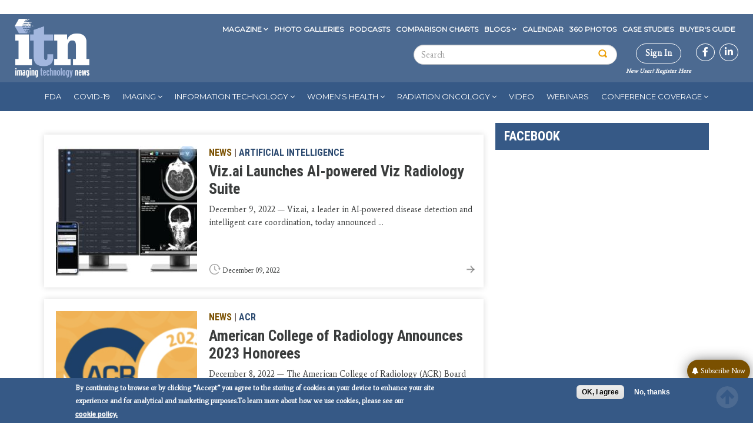

--- FILE ---
content_type: text/html; charset=UTF-8
request_url: https://www.itnonline.com/?page=98
body_size: 47675
content:

<!DOCTYPE html>
<html  lang="en" dir="ltr" prefix="content: http://purl.org/rss/1.0/modules/content/  dc: http://purl.org/dc/terms/  foaf: http://xmlns.com/foaf/0.1/  og: http://ogp.me/ns#  rdfs: http://www.w3.org/2000/01/rdf-schema#  schema: http://schema.org/  sioc: http://rdfs.org/sioc/ns#  sioct: http://rdfs.org/sioc/types#  skos: http://www.w3.org/2004/02/skos/core#  xsd: http://www.w3.org/2001/XMLSchema# ">
  <head>
   <meta charset="utf-8" />
<link rel="canonical" href="https://www.itnonline.com/" />
<link rel="shortlink" href="https://www.itnonline.com/" />
<meta name="description" content="Imaging Technology News (ITN) reaches more than 35,000 healthcare professionals and other members of the buying team in radiology imaging, radiation oncology, women’s health, information technology and business administration and across the United States." />
<meta property="og:site_name" content="Imaging Technology News" />
<meta property="og:type" content="article" />
<meta property="og:url" content="http://www.itnonline.com/home" />
<meta property="og:title" content="Home" />
<meta name="Generator" content="Drupal 9 (https://www.drupal.org); Commerce 2" />
<meta name="MobileOptimized" content="width" />
<meta name="HandheldFriendly" content="true" />
<meta name="viewport" content="width=device-width, initial-scale=1.0" />
<style>div#sliding-popup, div#sliding-popup .eu-cookie-withdraw-banner, .eu-cookie-withdraw-tab {background: #638cc3} div#sliding-popup.eu-cookie-withdraw-wrapper { background: transparent; } #sliding-popup h1, #sliding-popup h2, #sliding-popup h3, #sliding-popup p, #sliding-popup label, #sliding-popup div, .eu-cookie-compliance-more-button, .eu-cookie-compliance-secondary-button, .eu-cookie-withdraw-tab { color: #ffffff;} .eu-cookie-withdraw-tab { border-color: #ffffff;}</style>
<link rel="stylesheet" href="https://fonts.googleapis.com/css?family=Average:regular|Montserrat:regular|Roboto+Condensed:300,700&amp;subset=latin" media="all" />
<script type="text/javascript">
// Initialize the google variables.
var googletag = googletag || {};
googletag.cmd = googletag.cmd || [];
// Add a place to store the slot name variable.
googletag.slots = googletag.slots || {};
(function() {
  var useSSL = "https:" == document.location.protocol;
  var src = (useSSL ? 'https:' : 'http:') + '//www.googletagservices.com/tag/js/gpt.js';
  document.write('<scr' + 'ipt src="' + src + '"></scr' + 'ipt>');
})();
</script>
<script type="text/javascript">
  
  googletag.slots["wallpapertest"] = googletag.defineSlot("/51606348/itnonline/wallpapertest", [1, 1], "js-dfp-tag-wallpapertest")

    .addService(googletag.pubads())

  
  
  
      ;
</script>
<script type="text/javascript">
  
  googletag.slots["miniboom3"] = googletag.defineSlot("/51606348/itnonline/miniboom3", [300, 100], "js-dfp-tag-miniboom3")

    .addService(googletag.pubads())

  
  
  
      ;
</script>
<script type="text/javascript">
  
  googletag.slots["miniboom2"] = googletag.defineSlot("/51606348/itnonline/miniboom2", [300, 100], "js-dfp-tag-miniboom2")

    .addService(googletag.pubads())

  
  
  
      ;
</script>
<script type="text/javascript">
  
  googletag.slots["miniboom1"] = googletag.defineSlot("/51606348/itnonline/miniboom1", [300, 100], "js-dfp-tag-miniboom1")

    .addService(googletag.pubads())

  
  
  
      ;
</script>
<script type="text/javascript">
  
  googletag.slots["boombox2"] = googletag.defineSlot("/51606348/itnonline/boombox2", [300, 250], "js-dfp-tag-boombox2")

    .addService(googletag.pubads())

  
  
  
      ;
</script>
<script type="text/javascript">
  
  googletag.slots["halfpage1"] = googletag.defineSlot("/51606348/itnonline/halfpage1", [300, 600], "js-dfp-tag-halfpage1")

    .addService(googletag.pubads())

  
  
  
      ;
</script>
<script type="text/javascript">
  
  googletag.slots["boombox1"] = googletag.defineSlot("/51606348/itnonline/boombox1", [300, 250], "js-dfp-tag-boombox1")

    .addService(googletag.pubads())

  
  
  
      ;
</script>
<script type="text/javascript">
        // Start by defining breakpoints for this ad.
      var mapping = googletag.sizeMapping()
              .addSize([728, 90], [728, 90])
              .addSize([1024, 768], [728, 90])
              .addSize([1360, 768], [728, 90])
              .addSize([1366, 768], [728, 90])
              .addSize([1440, 900], [728, 90])
              .addSize([1600, 900], [728, 90])
              .addSize([1680, 1050], [728, 90])
              .addSize([1920, 1080], [728, 90])
              .addSize([320, 568], [[320, 50], [300, 100]])
              .addSize([360, 640], [[320, 50], [300, 100]])
              .addSize([360, 740], [[320, 50], [300, 100]])
              .addSize([375, 667], [[320, 50], [300, 100]])
              .addSize([375, 812], [[320, 50], [300, 100]])
              .addSize([412, 732], [[320, 50], [300, 100]])
              .addSize([412, 824], [[320, 50], [300, 100]])
              .addSize([412, 847], [[320, 50], [300, 100]])
              .addSize([414, 736], [[320, 50], [300, 100]])
              .addSize([480, 853], [[320, 50], [300, 100]])
            .build();
  
  googletag.slots["leaderboard1"] = googletag.defineSlot("/51606348/itnonline/leaderboard1", [[728, 90], [970, 90], [320, 50], [300, 100], [1, 1]], "js-dfp-tag-leaderboard1")

    .addService(googletag.pubads())

  
  
  
        // Apply size mapping when there are breakpoints.
    .defineSizeMapping(mapping)
    ;
</script>
<script type="text/javascript">
        // Start by defining breakpoints for this ad.
      var mapping = googletag.sizeMapping()
              .addSize([300, 250], [300, 250])
              .addSize([550, 412], [550, 412])
            .build();
  
  googletag.slots["interstitial1"] = googletag.defineSlot("/51606348/itnonline/interstitial1", [[550, 412], [300, 250]], "js-dfp-tag-interstitial1")

    .addService(googletag.pubads())

  
  
  
        // Apply size mapping when there are breakpoints.
    .defineSizeMapping(mapping)
    ;
</script>
<script type="text/javascript">
googletag.cmd.push(function() {
      googletag.pubads().enableAsyncRendering();
        googletag.pubads().enableSingleRequest();
        googletag.pubads().collapseEmptyDivs();
          googletag.pubads().setTargeting('domain', ['itnonline.com']);
      googletag.pubads().setTargeting('content-type', ['Basic page']);
      googletag.pubads().setTargeting('nid', ['85778']);
      googletag.pubads().setTargeting('path', ['/home']);
  
  googletag.pubads().addEventListener('slotRenderEnded', function(event) {
    if (event.slot === googletag.slots["interstitial1"]){
      if(event.isEmpty == false) {
        jQuery(".dfp-interstitial").addClass("dfp-ad-active");
        jQuery(".dfp-interstitial").show();
      }  
    } 

    if(event.slot === googletag.slots["catfish1"]){
      if(event.isEmpty == false) {
      console.log("bottom here");
      jQuery(".dfp-bottom").addClass("dfp-ad-active");
      jQuery(".dfp-bottom").show();
    }
  }
});
});

googletag.enableServices();
</script>
<link rel="icon" href="/themes/custom/itn/favicon.ico" type="image/vnd.microsoft.icon" />
<script src="/sites/default/files/google_tag/container_1/google_tag.script.js?t82s7g" defer></script>
<script>window.a2a_config=window.a2a_config||{};a2a_config.callbacks=[];a2a_config.overlays=[];a2a_config.templates={};</script>

    <title>Home | Imaging Technology News</title>
    <link rel="stylesheet" media="all" href="/sites/default/files/fontyourface/font_display/average_regular_latin_.css?t82s7g" />
<link rel="stylesheet" media="all" href="/sites/default/files/fontyourface/font_display/montserrat_regular_latin_.css?t82s7g" />
<link rel="stylesheet" media="all" href="/sites/default/files/fontyourface/font_display/roboto_condensed_300_latin_.css?t82s7g" />
<link rel="stylesheet" media="all" href="/sites/default/files/fontyourface/font_display/roboto_condensed_700_latin_.css?t82s7g" />
<link rel="stylesheet" media="all" href="/modules/contrib/sidr/sidr.css?t82s7g" />
<link rel="stylesheet" media="all" href="/libraries/sidr/dist/stylesheets/jquery.sidr.dark.min.css?t82s7g" />
<link rel="stylesheet" media="all" href="/core/modules/system/css/components/align.module.css?t82s7g" />
<link rel="stylesheet" media="all" href="/core/modules/system/css/components/fieldgroup.module.css?t82s7g" />
<link rel="stylesheet" media="all" href="/core/modules/system/css/components/container-inline.module.css?t82s7g" />
<link rel="stylesheet" media="all" href="/core/modules/system/css/components/clearfix.module.css?t82s7g" />
<link rel="stylesheet" media="all" href="/core/modules/system/css/components/details.module.css?t82s7g" />
<link rel="stylesheet" media="all" href="/core/modules/system/css/components/hidden.module.css?t82s7g" />
<link rel="stylesheet" media="all" href="/core/modules/system/css/components/item-list.module.css?t82s7g" />
<link rel="stylesheet" media="all" href="/core/modules/system/css/components/js.module.css?t82s7g" />
<link rel="stylesheet" media="all" href="/core/modules/system/css/components/nowrap.module.css?t82s7g" />
<link rel="stylesheet" media="all" href="/core/modules/system/css/components/position-container.module.css?t82s7g" />
<link rel="stylesheet" media="all" href="/core/modules/system/css/components/progress.module.css?t82s7g" />
<link rel="stylesheet" media="all" href="/core/modules/system/css/components/reset-appearance.module.css?t82s7g" />
<link rel="stylesheet" media="all" href="/core/modules/system/css/components/resize.module.css?t82s7g" />
<link rel="stylesheet" media="all" href="/core/modules/system/css/components/sticky-header.module.css?t82s7g" />
<link rel="stylesheet" media="all" href="/core/modules/system/css/components/system-status-counter.css?t82s7g" />
<link rel="stylesheet" media="all" href="/core/modules/system/css/components/system-status-report-counters.css?t82s7g" />
<link rel="stylesheet" media="all" href="/core/modules/system/css/components/system-status-report-general-info.css?t82s7g" />
<link rel="stylesheet" media="all" href="/core/modules/system/css/components/tablesort.module.css?t82s7g" />
<link rel="stylesheet" media="all" href="/core/modules/system/css/components/tree-child.module.css?t82s7g" />
<link rel="stylesheet" media="all" href="//cdnjs.cloudflare.com/ajax/libs/photoswipe/4.1.3/photoswipe.css" />
<link rel="stylesheet" media="all" href="//cdnjs.cloudflare.com/ajax/libs/photoswipe/4.1.3/default-skin/default-skin.css" />
<link rel="stylesheet" media="all" href="/core/modules/views/css/views.module.css?t82s7g" />
<link rel="stylesheet" media="all" href="/modules/contrib/eu_cookie_compliance/css/eu_cookie_compliance.css?t82s7g" />
<link rel="stylesheet" media="all" href="/modules/contrib/addtoany/css/addtoany.css?t82s7g" />
<link rel="stylesheet" media="all" href="https://use.fontawesome.com/releases/v5.13.1/css/all.css" />
<link rel="stylesheet" media="all" href="https://use.fontawesome.com/releases/v5.13.1/css/v4-shims.css" />
<link rel="stylesheet" media="all" href="https://cdnjs.cloudflare.com/ajax/libs/font-awesome/4.3.0/css/font-awesome.min.css" />
<link rel="stylesheet" media="all" href="/modules/contrib/tb_megamenu/css/tb_megamenu.bootstrap.css?t82s7g" />
<link rel="stylesheet" media="all" href="/modules/contrib/tb_megamenu/css/tb_megamenu.base.css?t82s7g" />
<link rel="stylesheet" media="all" href="/modules/contrib/tb_megamenu/css/tb_megamenu.default.css?t82s7g" />
<link rel="stylesheet" media="all" href="/modules/contrib/tb_megamenu/css/tb_megamenu.compatibility.css?t82s7g" />
<link rel="stylesheet" media="all" href="https://cdn.jsdelivr.net/npm/bootstrap@3.4.1/dist/css/bootstrap.css" integrity="sha256-0XAFLBbK7DgQ8t7mRWU5BF2OMm9tjtfH945Z7TTeNIo=" crossorigin="anonymous" />
<link rel="stylesheet" media="all" href="https://cdn.jsdelivr.net/npm/@unicorn-fail/drupal-bootstrap-styles@0.0.2/dist/3.4.0/8.x-3.x/drupal-bootstrap.css" integrity="sha512-j4mdyNbQqqp+6Q/HtootpbGoc2ZX0C/ktbXnauPFEz7A457PB6le79qasOBVcrSrOBtGAm0aVU2SOKFzBl6RhA==" crossorigin="anonymous" />
<link rel="stylesheet" media="all" href="/themes/custom/itn/css/base.css?t82s7g" />
<link rel="stylesheet" media="all" href="/themes/custom/itn/css/style.css?t82s7g" />
<link rel="stylesheet" media="all" href="/themes/custom/itn/css/menu.css?t82s7g" />
<link rel="stylesheet" media="all" href="/themes/custom/itn/css/colors.css?t82s7g" />
<link rel="stylesheet" media="all" href="/themes/custom/itn/css/responsive.css?t82s7g" />
<link rel="stylesheet" media="all" href="/themes/custom/itn/css/screen.css?t82s7g" />
<link rel="stylesheet" media="all" href="/themes/custom/itn/css/custom_ckeditor.css?t82s7g" />
<link rel="stylesheet" media="all" href="/themes/custom/itn/tooltipster/dist/css/tooltipster.bundle.css?t82s7g" />

    

    <script type='text/javascript'>var _sf_startpt=(new Date()).getTime()</script>
    <meta charset="utf-8">
    <meta name="viewport" content="width=device-width, initial-scale=1.0">
    <meta http-equiv="X-UA-Compatible" content="IE=9; IE=8; IE=7; IE=EDGE" /><script type="text/javascript">(window.NREUM||(NREUM={})).init={privacy:{cookies_enabled:true},ajax:{deny_list:["bam.nr-data.net"]},feature_flags:["soft_nav"],distributed_tracing:{enabled:true}};(window.NREUM||(NREUM={})).loader_config={agentID:"594299689",accountID:"1770745",trustKey:"1770745",xpid:"VQEAUVFXDRAFU1FQAQYDUl0=",licenseKey:"b013617034",applicationID:"570267449",browserID:"594299689"};;/*! For license information please see nr-loader-spa-1.308.0.min.js.LICENSE.txt */
(()=>{var e,t,r={384:(e,t,r)=>{"use strict";r.d(t,{NT:()=>a,US:()=>u,Zm:()=>o,bQ:()=>d,dV:()=>c,pV:()=>l});var n=r(6154),i=r(1863),s=r(1910);const a={beacon:"bam.nr-data.net",errorBeacon:"bam.nr-data.net"};function o(){return n.gm.NREUM||(n.gm.NREUM={}),void 0===n.gm.newrelic&&(n.gm.newrelic=n.gm.NREUM),n.gm.NREUM}function c(){let e=o();return e.o||(e.o={ST:n.gm.setTimeout,SI:n.gm.setImmediate||n.gm.setInterval,CT:n.gm.clearTimeout,XHR:n.gm.XMLHttpRequest,REQ:n.gm.Request,EV:n.gm.Event,PR:n.gm.Promise,MO:n.gm.MutationObserver,FETCH:n.gm.fetch,WS:n.gm.WebSocket},(0,s.i)(...Object.values(e.o))),e}function d(e,t){let r=o();r.initializedAgents??={},t.initializedAt={ms:(0,i.t)(),date:new Date},r.initializedAgents[e]=t}function u(e,t){o()[e]=t}function l(){return function(){let e=o();const t=e.info||{};e.info={beacon:a.beacon,errorBeacon:a.errorBeacon,...t}}(),function(){let e=o();const t=e.init||{};e.init={...t}}(),c(),function(){let e=o();const t=e.loader_config||{};e.loader_config={...t}}(),o()}},782:(e,t,r)=>{"use strict";r.d(t,{T:()=>n});const n=r(860).K7.pageViewTiming},860:(e,t,r)=>{"use strict";r.d(t,{$J:()=>u,K7:()=>c,P3:()=>d,XX:()=>i,Yy:()=>o,df:()=>s,qY:()=>n,v4:()=>a});const n="events",i="jserrors",s="browser/blobs",a="rum",o="browser/logs",c={ajax:"ajax",genericEvents:"generic_events",jserrors:i,logging:"logging",metrics:"metrics",pageAction:"page_action",pageViewEvent:"page_view_event",pageViewTiming:"page_view_timing",sessionReplay:"session_replay",sessionTrace:"session_trace",softNav:"soft_navigations",spa:"spa"},d={[c.pageViewEvent]:1,[c.pageViewTiming]:2,[c.metrics]:3,[c.jserrors]:4,[c.spa]:5,[c.ajax]:6,[c.sessionTrace]:7,[c.softNav]:8,[c.sessionReplay]:9,[c.logging]:10,[c.genericEvents]:11},u={[c.pageViewEvent]:a,[c.pageViewTiming]:n,[c.ajax]:n,[c.spa]:n,[c.softNav]:n,[c.metrics]:i,[c.jserrors]:i,[c.sessionTrace]:s,[c.sessionReplay]:s,[c.logging]:o,[c.genericEvents]:"ins"}},944:(e,t,r)=>{"use strict";r.d(t,{R:()=>i});var n=r(3241);function i(e,t){"function"==typeof console.debug&&(console.debug("New Relic Warning: https://github.com/newrelic/newrelic-browser-agent/blob/main/docs/warning-codes.md#".concat(e),t),(0,n.W)({agentIdentifier:null,drained:null,type:"data",name:"warn",feature:"warn",data:{code:e,secondary:t}}))}},993:(e,t,r)=>{"use strict";r.d(t,{A$:()=>s,ET:()=>a,TZ:()=>o,p_:()=>i});var n=r(860);const i={ERROR:"ERROR",WARN:"WARN",INFO:"INFO",DEBUG:"DEBUG",TRACE:"TRACE"},s={OFF:0,ERROR:1,WARN:2,INFO:3,DEBUG:4,TRACE:5},a="log",o=n.K7.logging},1541:(e,t,r)=>{"use strict";r.d(t,{U:()=>i,f:()=>n});const n={MFE:"MFE",BA:"BA"};function i(e,t){if(2!==t?.harvestEndpointVersion)return{};const r=t.agentRef.runtime.appMetadata.agents[0].entityGuid;return e?{"source.id":e.id,"source.name":e.name,"source.type":e.type,"parent.id":e.parent?.id||r,"parent.type":e.parent?.type||n.BA}:{"entity.guid":r,appId:t.agentRef.info.applicationID}}},1687:(e,t,r)=>{"use strict";r.d(t,{Ak:()=>d,Ze:()=>h,x3:()=>u});var n=r(3241),i=r(7836),s=r(3606),a=r(860),o=r(2646);const c={};function d(e,t){const r={staged:!1,priority:a.P3[t]||0};l(e),c[e].get(t)||c[e].set(t,r)}function u(e,t){e&&c[e]&&(c[e].get(t)&&c[e].delete(t),p(e,t,!1),c[e].size&&f(e))}function l(e){if(!e)throw new Error("agentIdentifier required");c[e]||(c[e]=new Map)}function h(e="",t="feature",r=!1){if(l(e),!e||!c[e].get(t)||r)return p(e,t);c[e].get(t).staged=!0,f(e)}function f(e){const t=Array.from(c[e]);t.every(([e,t])=>t.staged)&&(t.sort((e,t)=>e[1].priority-t[1].priority),t.forEach(([t])=>{c[e].delete(t),p(e,t)}))}function p(e,t,r=!0){const a=e?i.ee.get(e):i.ee,c=s.i.handlers;if(!a.aborted&&a.backlog&&c){if((0,n.W)({agentIdentifier:e,type:"lifecycle",name:"drain",feature:t}),r){const e=a.backlog[t],r=c[t];if(r){for(let t=0;e&&t<e.length;++t)g(e[t],r);Object.entries(r).forEach(([e,t])=>{Object.values(t||{}).forEach(t=>{t[0]?.on&&t[0]?.context()instanceof o.y&&t[0].on(e,t[1])})})}}a.isolatedBacklog||delete c[t],a.backlog[t]=null,a.emit("drain-"+t,[])}}function g(e,t){var r=e[1];Object.values(t[r]||{}).forEach(t=>{var r=e[0];if(t[0]===r){var n=t[1],i=e[3],s=e[2];n.apply(i,s)}})}},1738:(e,t,r)=>{"use strict";r.d(t,{U:()=>f,Y:()=>h});var n=r(3241),i=r(9908),s=r(1863),a=r(944),o=r(5701),c=r(3969),d=r(8362),u=r(860),l=r(4261);function h(e,t,r,s){const h=s||r;!h||h[e]&&h[e]!==d.d.prototype[e]||(h[e]=function(){(0,i.p)(c.xV,["API/"+e+"/called"],void 0,u.K7.metrics,r.ee),(0,n.W)({agentIdentifier:r.agentIdentifier,drained:!!o.B?.[r.agentIdentifier],type:"data",name:"api",feature:l.Pl+e,data:{}});try{return t.apply(this,arguments)}catch(e){(0,a.R)(23,e)}})}function f(e,t,r,n,a){const o=e.info;null===r?delete o.jsAttributes[t]:o.jsAttributes[t]=r,(a||null===r)&&(0,i.p)(l.Pl+n,[(0,s.t)(),t,r],void 0,"session",e.ee)}},1741:(e,t,r)=>{"use strict";r.d(t,{W:()=>s});var n=r(944),i=r(4261);class s{#e(e,...t){if(this[e]!==s.prototype[e])return this[e](...t);(0,n.R)(35,e)}addPageAction(e,t){return this.#e(i.hG,e,t)}register(e){return this.#e(i.eY,e)}recordCustomEvent(e,t){return this.#e(i.fF,e,t)}setPageViewName(e,t){return this.#e(i.Fw,e,t)}setCustomAttribute(e,t,r){return this.#e(i.cD,e,t,r)}noticeError(e,t){return this.#e(i.o5,e,t)}setUserId(e,t=!1){return this.#e(i.Dl,e,t)}setApplicationVersion(e){return this.#e(i.nb,e)}setErrorHandler(e){return this.#e(i.bt,e)}addRelease(e,t){return this.#e(i.k6,e,t)}log(e,t){return this.#e(i.$9,e,t)}start(){return this.#e(i.d3)}finished(e){return this.#e(i.BL,e)}recordReplay(){return this.#e(i.CH)}pauseReplay(){return this.#e(i.Tb)}addToTrace(e){return this.#e(i.U2,e)}setCurrentRouteName(e){return this.#e(i.PA,e)}interaction(e){return this.#e(i.dT,e)}wrapLogger(e,t,r){return this.#e(i.Wb,e,t,r)}measure(e,t){return this.#e(i.V1,e,t)}consent(e){return this.#e(i.Pv,e)}}},1863:(e,t,r)=>{"use strict";function n(){return Math.floor(performance.now())}r.d(t,{t:()=>n})},1910:(e,t,r)=>{"use strict";r.d(t,{i:()=>s});var n=r(944);const i=new Map;function s(...e){return e.every(e=>{if(i.has(e))return i.get(e);const t="function"==typeof e?e.toString():"",r=t.includes("[native code]"),s=t.includes("nrWrapper");return r||s||(0,n.R)(64,e?.name||t),i.set(e,r),r})}},2555:(e,t,r)=>{"use strict";r.d(t,{D:()=>o,f:()=>a});var n=r(384),i=r(8122);const s={beacon:n.NT.beacon,errorBeacon:n.NT.errorBeacon,licenseKey:void 0,applicationID:void 0,sa:void 0,queueTime:void 0,applicationTime:void 0,ttGuid:void 0,user:void 0,account:void 0,product:void 0,extra:void 0,jsAttributes:{},userAttributes:void 0,atts:void 0,transactionName:void 0,tNamePlain:void 0};function a(e){try{return!!e.licenseKey&&!!e.errorBeacon&&!!e.applicationID}catch(e){return!1}}const o=e=>(0,i.a)(e,s)},2614:(e,t,r)=>{"use strict";r.d(t,{BB:()=>a,H3:()=>n,g:()=>d,iL:()=>c,tS:()=>o,uh:()=>i,wk:()=>s});const n="NRBA",i="SESSION",s=144e5,a=18e5,o={STARTED:"session-started",PAUSE:"session-pause",RESET:"session-reset",RESUME:"session-resume",UPDATE:"session-update"},c={SAME_TAB:"same-tab",CROSS_TAB:"cross-tab"},d={OFF:0,FULL:1,ERROR:2}},2646:(e,t,r)=>{"use strict";r.d(t,{y:()=>n});class n{constructor(e){this.contextId=e}}},2843:(e,t,r)=>{"use strict";r.d(t,{G:()=>s,u:()=>i});var n=r(3878);function i(e,t=!1,r,i){(0,n.DD)("visibilitychange",function(){if(t)return void("hidden"===document.visibilityState&&e());e(document.visibilityState)},r,i)}function s(e,t,r){(0,n.sp)("pagehide",e,t,r)}},3241:(e,t,r)=>{"use strict";r.d(t,{W:()=>s});var n=r(6154);const i="newrelic";function s(e={}){try{n.gm.dispatchEvent(new CustomEvent(i,{detail:e}))}catch(e){}}},3304:(e,t,r)=>{"use strict";r.d(t,{A:()=>s});var n=r(7836);const i=()=>{const e=new WeakSet;return(t,r)=>{if("object"==typeof r&&null!==r){if(e.has(r))return;e.add(r)}return r}};function s(e){try{return JSON.stringify(e,i())??""}catch(e){try{n.ee.emit("internal-error",[e])}catch(e){}return""}}},3333:(e,t,r)=>{"use strict";r.d(t,{$v:()=>u,TZ:()=>n,Xh:()=>c,Zp:()=>i,kd:()=>d,mq:()=>o,nf:()=>a,qN:()=>s});const n=r(860).K7.genericEvents,i=["auxclick","click","copy","keydown","paste","scrollend"],s=["focus","blur"],a=4,o=1e3,c=2e3,d=["PageAction","UserAction","BrowserPerformance"],u={RESOURCES:"experimental.resources",REGISTER:"register"}},3434:(e,t,r)=>{"use strict";r.d(t,{Jt:()=>s,YM:()=>d});var n=r(7836),i=r(5607);const s="nr@original:".concat(i.W),a=50;var o=Object.prototype.hasOwnProperty,c=!1;function d(e,t){return e||(e=n.ee),r.inPlace=function(e,t,n,i,s){n||(n="");const a="-"===n.charAt(0);for(let o=0;o<t.length;o++){const c=t[o],d=e[c];l(d)||(e[c]=r(d,a?c+n:n,i,c,s))}},r.flag=s,r;function r(t,r,n,c,d){return l(t)?t:(r||(r=""),nrWrapper[s]=t,function(e,t,r){if(Object.defineProperty&&Object.keys)try{return Object.keys(e).forEach(function(r){Object.defineProperty(t,r,{get:function(){return e[r]},set:function(t){return e[r]=t,t}})}),t}catch(e){u([e],r)}for(var n in e)o.call(e,n)&&(t[n]=e[n])}(t,nrWrapper,e),nrWrapper);function nrWrapper(){var s,o,l,h;let f;try{o=this,s=[...arguments],l="function"==typeof n?n(s,o):n||{}}catch(t){u([t,"",[s,o,c],l],e)}i(r+"start",[s,o,c],l,d);const p=performance.now();let g;try{return h=t.apply(o,s),g=performance.now(),h}catch(e){throw g=performance.now(),i(r+"err",[s,o,e],l,d),f=e,f}finally{const e=g-p,t={start:p,end:g,duration:e,isLongTask:e>=a,methodName:c,thrownError:f};t.isLongTask&&i("long-task",[t,o],l,d),i(r+"end",[s,o,h],l,d)}}}function i(r,n,i,s){if(!c||t){var a=c;c=!0;try{e.emit(r,n,i,t,s)}catch(t){u([t,r,n,i],e)}c=a}}}function u(e,t){t||(t=n.ee);try{t.emit("internal-error",e)}catch(e){}}function l(e){return!(e&&"function"==typeof e&&e.apply&&!e[s])}},3606:(e,t,r)=>{"use strict";r.d(t,{i:()=>s});var n=r(9908);s.on=a;var i=s.handlers={};function s(e,t,r,s){a(s||n.d,i,e,t,r)}function a(e,t,r,i,s){s||(s="feature"),e||(e=n.d);var a=t[s]=t[s]||{};(a[r]=a[r]||[]).push([e,i])}},3738:(e,t,r)=>{"use strict";r.d(t,{He:()=>i,Kp:()=>o,Lc:()=>d,Rz:()=>u,TZ:()=>n,bD:()=>s,d3:()=>a,jx:()=>l,sl:()=>h,uP:()=>c});const n=r(860).K7.sessionTrace,i="bstResource",s="resource",a="-start",o="-end",c="fn"+a,d="fn"+o,u="pushState",l=1e3,h=3e4},3785:(e,t,r)=>{"use strict";r.d(t,{R:()=>c,b:()=>d});var n=r(9908),i=r(1863),s=r(860),a=r(3969),o=r(993);function c(e,t,r={},c=o.p_.INFO,d=!0,u,l=(0,i.t)()){(0,n.p)(a.xV,["API/logging/".concat(c.toLowerCase(),"/called")],void 0,s.K7.metrics,e),(0,n.p)(o.ET,[l,t,r,c,d,u],void 0,s.K7.logging,e)}function d(e){return"string"==typeof e&&Object.values(o.p_).some(t=>t===e.toUpperCase().trim())}},3878:(e,t,r)=>{"use strict";function n(e,t){return{capture:e,passive:!1,signal:t}}function i(e,t,r=!1,i){window.addEventListener(e,t,n(r,i))}function s(e,t,r=!1,i){document.addEventListener(e,t,n(r,i))}r.d(t,{DD:()=>s,jT:()=>n,sp:()=>i})},3962:(e,t,r)=>{"use strict";r.d(t,{AM:()=>a,O2:()=>l,OV:()=>s,Qu:()=>h,TZ:()=>c,ih:()=>f,pP:()=>o,t1:()=>u,tC:()=>i,wD:()=>d});var n=r(860);const i=["click","keydown","submit"],s="popstate",a="api",o="initialPageLoad",c=n.K7.softNav,d=5e3,u=500,l={INITIAL_PAGE_LOAD:"",ROUTE_CHANGE:1,UNSPECIFIED:2},h={INTERACTION:1,AJAX:2,CUSTOM_END:3,CUSTOM_TRACER:4},f={IP:"in progress",PF:"pending finish",FIN:"finished",CAN:"cancelled"}},3969:(e,t,r)=>{"use strict";r.d(t,{TZ:()=>n,XG:()=>o,rs:()=>i,xV:()=>a,z_:()=>s});const n=r(860).K7.metrics,i="sm",s="cm",a="storeSupportabilityMetrics",o="storeEventMetrics"},4234:(e,t,r)=>{"use strict";r.d(t,{W:()=>s});var n=r(7836),i=r(1687);class s{constructor(e,t){this.agentIdentifier=e,this.ee=n.ee.get(e),this.featureName=t,this.blocked=!1}deregisterDrain(){(0,i.x3)(this.agentIdentifier,this.featureName)}}},4261:(e,t,r)=>{"use strict";r.d(t,{$9:()=>u,BL:()=>c,CH:()=>p,Dl:()=>R,Fw:()=>w,PA:()=>v,Pl:()=>n,Pv:()=>A,Tb:()=>h,U2:()=>a,V1:()=>E,Wb:()=>T,bt:()=>y,cD:()=>b,d3:()=>x,dT:()=>d,eY:()=>g,fF:()=>f,hG:()=>s,hw:()=>i,k6:()=>o,nb:()=>m,o5:()=>l});const n="api-",i=n+"ixn-",s="addPageAction",a="addToTrace",o="addRelease",c="finished",d="interaction",u="log",l="noticeError",h="pauseReplay",f="recordCustomEvent",p="recordReplay",g="register",m="setApplicationVersion",v="setCurrentRouteName",b="setCustomAttribute",y="setErrorHandler",w="setPageViewName",R="setUserId",x="start",T="wrapLogger",E="measure",A="consent"},5205:(e,t,r)=>{"use strict";r.d(t,{j:()=>S});var n=r(384),i=r(1741);var s=r(2555),a=r(3333);const o=e=>{if(!e||"string"!=typeof e)return!1;try{document.createDocumentFragment().querySelector(e)}catch{return!1}return!0};var c=r(2614),d=r(944),u=r(8122);const l="[data-nr-mask]",h=e=>(0,u.a)(e,(()=>{const e={feature_flags:[],experimental:{allow_registered_children:!1,resources:!1},mask_selector:"*",block_selector:"[data-nr-block]",mask_input_options:{color:!1,date:!1,"datetime-local":!1,email:!1,month:!1,number:!1,range:!1,search:!1,tel:!1,text:!1,time:!1,url:!1,week:!1,textarea:!1,select:!1,password:!0}};return{ajax:{deny_list:void 0,block_internal:!0,enabled:!0,autoStart:!0},api:{get allow_registered_children(){return e.feature_flags.includes(a.$v.REGISTER)||e.experimental.allow_registered_children},set allow_registered_children(t){e.experimental.allow_registered_children=t},duplicate_registered_data:!1},browser_consent_mode:{enabled:!1},distributed_tracing:{enabled:void 0,exclude_newrelic_header:void 0,cors_use_newrelic_header:void 0,cors_use_tracecontext_headers:void 0,allowed_origins:void 0},get feature_flags(){return e.feature_flags},set feature_flags(t){e.feature_flags=t},generic_events:{enabled:!0,autoStart:!0},harvest:{interval:30},jserrors:{enabled:!0,autoStart:!0},logging:{enabled:!0,autoStart:!0},metrics:{enabled:!0,autoStart:!0},obfuscate:void 0,page_action:{enabled:!0},page_view_event:{enabled:!0,autoStart:!0},page_view_timing:{enabled:!0,autoStart:!0},performance:{capture_marks:!1,capture_measures:!1,capture_detail:!0,resources:{get enabled(){return e.feature_flags.includes(a.$v.RESOURCES)||e.experimental.resources},set enabled(t){e.experimental.resources=t},asset_types:[],first_party_domains:[],ignore_newrelic:!0}},privacy:{cookies_enabled:!0},proxy:{assets:void 0,beacon:void 0},session:{expiresMs:c.wk,inactiveMs:c.BB},session_replay:{autoStart:!0,enabled:!1,preload:!1,sampling_rate:10,error_sampling_rate:100,collect_fonts:!1,inline_images:!1,fix_stylesheets:!0,mask_all_inputs:!0,get mask_text_selector(){return e.mask_selector},set mask_text_selector(t){o(t)?e.mask_selector="".concat(t,",").concat(l):""===t||null===t?e.mask_selector=l:(0,d.R)(5,t)},get block_class(){return"nr-block"},get ignore_class(){return"nr-ignore"},get mask_text_class(){return"nr-mask"},get block_selector(){return e.block_selector},set block_selector(t){o(t)?e.block_selector+=",".concat(t):""!==t&&(0,d.R)(6,t)},get mask_input_options(){return e.mask_input_options},set mask_input_options(t){t&&"object"==typeof t?e.mask_input_options={...t,password:!0}:(0,d.R)(7,t)}},session_trace:{enabled:!0,autoStart:!0},soft_navigations:{enabled:!0,autoStart:!0},spa:{enabled:!0,autoStart:!0},ssl:void 0,user_actions:{enabled:!0,elementAttributes:["id","className","tagName","type"]}}})());var f=r(6154),p=r(9324);let g=0;const m={buildEnv:p.F3,distMethod:p.Xs,version:p.xv,originTime:f.WN},v={consented:!1},b={appMetadata:{},get consented(){return this.session?.state?.consent||v.consented},set consented(e){v.consented=e},customTransaction:void 0,denyList:void 0,disabled:!1,harvester:void 0,isolatedBacklog:!1,isRecording:!1,loaderType:void 0,maxBytes:3e4,obfuscator:void 0,onerror:void 0,ptid:void 0,releaseIds:{},session:void 0,timeKeeper:void 0,registeredEntities:[],jsAttributesMetadata:{bytes:0},get harvestCount(){return++g}},y=e=>{const t=(0,u.a)(e,b),r=Object.keys(m).reduce((e,t)=>(e[t]={value:m[t],writable:!1,configurable:!0,enumerable:!0},e),{});return Object.defineProperties(t,r)};var w=r(5701);const R=e=>{const t=e.startsWith("http");e+="/",r.p=t?e:"https://"+e};var x=r(7836),T=r(3241);const E={accountID:void 0,trustKey:void 0,agentID:void 0,licenseKey:void 0,applicationID:void 0,xpid:void 0},A=e=>(0,u.a)(e,E),_=new Set;function S(e,t={},r,a){let{init:o,info:c,loader_config:d,runtime:u={},exposed:l=!0}=t;if(!c){const e=(0,n.pV)();o=e.init,c=e.info,d=e.loader_config}e.init=h(o||{}),e.loader_config=A(d||{}),c.jsAttributes??={},f.bv&&(c.jsAttributes.isWorker=!0),e.info=(0,s.D)(c);const p=e.init,g=[c.beacon,c.errorBeacon];_.has(e.agentIdentifier)||(p.proxy.assets&&(R(p.proxy.assets),g.push(p.proxy.assets)),p.proxy.beacon&&g.push(p.proxy.beacon),e.beacons=[...g],function(e){const t=(0,n.pV)();Object.getOwnPropertyNames(i.W.prototype).forEach(r=>{const n=i.W.prototype[r];if("function"!=typeof n||"constructor"===n)return;let s=t[r];e[r]&&!1!==e.exposed&&"micro-agent"!==e.runtime?.loaderType&&(t[r]=(...t)=>{const n=e[r](...t);return s?s(...t):n})})}(e),(0,n.US)("activatedFeatures",w.B)),u.denyList=[...p.ajax.deny_list||[],...p.ajax.block_internal?g:[]],u.ptid=e.agentIdentifier,u.loaderType=r,e.runtime=y(u),_.has(e.agentIdentifier)||(e.ee=x.ee.get(e.agentIdentifier),e.exposed=l,(0,T.W)({agentIdentifier:e.agentIdentifier,drained:!!w.B?.[e.agentIdentifier],type:"lifecycle",name:"initialize",feature:void 0,data:e.config})),_.add(e.agentIdentifier)}},5270:(e,t,r)=>{"use strict";r.d(t,{Aw:()=>a,SR:()=>s,rF:()=>o});var n=r(384),i=r(7767);function s(e){return!!(0,n.dV)().o.MO&&(0,i.V)(e)&&!0===e?.session_trace.enabled}function a(e){return!0===e?.session_replay.preload&&s(e)}function o(e,t){try{if("string"==typeof t?.type){if("password"===t.type.toLowerCase())return"*".repeat(e?.length||0);if(void 0!==t?.dataset?.nrUnmask||t?.classList?.contains("nr-unmask"))return e}}catch(e){}return"string"==typeof e?e.replace(/[\S]/g,"*"):"*".repeat(e?.length||0)}},5289:(e,t,r)=>{"use strict";r.d(t,{GG:()=>a,Qr:()=>c,sB:()=>o});var n=r(3878),i=r(6389);function s(){return"undefined"==typeof document||"complete"===document.readyState}function a(e,t){if(s())return e();const r=(0,i.J)(e),a=setInterval(()=>{s()&&(clearInterval(a),r())},500);(0,n.sp)("load",r,t)}function o(e){if(s())return e();(0,n.DD)("DOMContentLoaded",e)}function c(e){if(s())return e();(0,n.sp)("popstate",e)}},5607:(e,t,r)=>{"use strict";r.d(t,{W:()=>n});const n=(0,r(9566).bz)()},5701:(e,t,r)=>{"use strict";r.d(t,{B:()=>s,t:()=>a});var n=r(3241);const i=new Set,s={};function a(e,t){const r=t.agentIdentifier;s[r]??={},e&&"object"==typeof e&&(i.has(r)||(t.ee.emit("rumresp",[e]),s[r]=e,i.add(r),(0,n.W)({agentIdentifier:r,loaded:!0,drained:!0,type:"lifecycle",name:"load",feature:void 0,data:e})))}},6154:(e,t,r)=>{"use strict";r.d(t,{OF:()=>d,RI:()=>i,WN:()=>h,bv:()=>s,eN:()=>f,gm:()=>a,lR:()=>l,m:()=>c,mw:()=>o,sb:()=>u});var n=r(1863);const i="undefined"!=typeof window&&!!window.document,s="undefined"!=typeof WorkerGlobalScope&&("undefined"!=typeof self&&self instanceof WorkerGlobalScope&&self.navigator instanceof WorkerNavigator||"undefined"!=typeof globalThis&&globalThis instanceof WorkerGlobalScope&&globalThis.navigator instanceof WorkerNavigator),a=i?window:"undefined"!=typeof WorkerGlobalScope&&("undefined"!=typeof self&&self instanceof WorkerGlobalScope&&self||"undefined"!=typeof globalThis&&globalThis instanceof WorkerGlobalScope&&globalThis),o=Boolean("hidden"===a?.document?.visibilityState),c=""+a?.location,d=/iPad|iPhone|iPod/.test(a.navigator?.userAgent),u=d&&"undefined"==typeof SharedWorker,l=(()=>{const e=a.navigator?.userAgent?.match(/Firefox[/\s](\d+\.\d+)/);return Array.isArray(e)&&e.length>=2?+e[1]:0})(),h=Date.now()-(0,n.t)(),f=()=>"undefined"!=typeof PerformanceNavigationTiming&&a?.performance?.getEntriesByType("navigation")?.[0]?.responseStart},6344:(e,t,r)=>{"use strict";r.d(t,{BB:()=>u,Qb:()=>l,TZ:()=>i,Ug:()=>a,Vh:()=>s,_s:()=>o,bc:()=>d,yP:()=>c});var n=r(2614);const i=r(860).K7.sessionReplay,s="errorDuringReplay",a=.12,o={DomContentLoaded:0,Load:1,FullSnapshot:2,IncrementalSnapshot:3,Meta:4,Custom:5},c={[n.g.ERROR]:15e3,[n.g.FULL]:3e5,[n.g.OFF]:0},d={RESET:{message:"Session was reset",sm:"Reset"},IMPORT:{message:"Recorder failed to import",sm:"Import"},TOO_MANY:{message:"429: Too Many Requests",sm:"Too-Many"},TOO_BIG:{message:"Payload was too large",sm:"Too-Big"},CROSS_TAB:{message:"Session Entity was set to OFF on another tab",sm:"Cross-Tab"},ENTITLEMENTS:{message:"Session Replay is not allowed and will not be started",sm:"Entitlement"}},u=5e3,l={API:"api",RESUME:"resume",SWITCH_TO_FULL:"switchToFull",INITIALIZE:"initialize",PRELOAD:"preload"}},6389:(e,t,r)=>{"use strict";function n(e,t=500,r={}){const n=r?.leading||!1;let i;return(...r)=>{n&&void 0===i&&(e.apply(this,r),i=setTimeout(()=>{i=clearTimeout(i)},t)),n||(clearTimeout(i),i=setTimeout(()=>{e.apply(this,r)},t))}}function i(e){let t=!1;return(...r)=>{t||(t=!0,e.apply(this,r))}}r.d(t,{J:()=>i,s:()=>n})},6630:(e,t,r)=>{"use strict";r.d(t,{T:()=>n});const n=r(860).K7.pageViewEvent},6774:(e,t,r)=>{"use strict";r.d(t,{T:()=>n});const n=r(860).K7.jserrors},7295:(e,t,r)=>{"use strict";r.d(t,{Xv:()=>a,gX:()=>i,iW:()=>s});var n=[];function i(e){if(!e||s(e))return!1;if(0===n.length)return!0;if("*"===n[0].hostname)return!1;for(var t=0;t<n.length;t++){var r=n[t];if(r.hostname.test(e.hostname)&&r.pathname.test(e.pathname))return!1}return!0}function s(e){return void 0===e.hostname}function a(e){if(n=[],e&&e.length)for(var t=0;t<e.length;t++){let r=e[t];if(!r)continue;if("*"===r)return void(n=[{hostname:"*"}]);0===r.indexOf("http://")?r=r.substring(7):0===r.indexOf("https://")&&(r=r.substring(8));const i=r.indexOf("/");let s,a;i>0?(s=r.substring(0,i),a=r.substring(i)):(s=r,a="*");let[c]=s.split(":");n.push({hostname:o(c),pathname:o(a,!0)})}}function o(e,t=!1){const r=e.replace(/[.+?^${}()|[\]\\]/g,e=>"\\"+e).replace(/\*/g,".*?");return new RegExp((t?"^":"")+r+"$")}},7485:(e,t,r)=>{"use strict";r.d(t,{D:()=>i});var n=r(6154);function i(e){if(0===(e||"").indexOf("data:"))return{protocol:"data"};try{const t=new URL(e,location.href),r={port:t.port,hostname:t.hostname,pathname:t.pathname,search:t.search,protocol:t.protocol.slice(0,t.protocol.indexOf(":")),sameOrigin:t.protocol===n.gm?.location?.protocol&&t.host===n.gm?.location?.host};return r.port&&""!==r.port||("http:"===t.protocol&&(r.port="80"),"https:"===t.protocol&&(r.port="443")),r.pathname&&""!==r.pathname?r.pathname.startsWith("/")||(r.pathname="/".concat(r.pathname)):r.pathname="/",r}catch(e){return{}}}},7699:(e,t,r)=>{"use strict";r.d(t,{It:()=>s,KC:()=>o,No:()=>i,qh:()=>a});var n=r(860);const i=16e3,s=1e6,a="SESSION_ERROR",o={[n.K7.logging]:!0,[n.K7.genericEvents]:!1,[n.K7.jserrors]:!1,[n.K7.ajax]:!1}},7767:(e,t,r)=>{"use strict";r.d(t,{V:()=>i});var n=r(6154);const i=e=>n.RI&&!0===e?.privacy.cookies_enabled},7836:(e,t,r)=>{"use strict";r.d(t,{P:()=>o,ee:()=>c});var n=r(384),i=r(8990),s=r(2646),a=r(5607);const o="nr@context:".concat(a.W),c=function e(t,r){var n={},a={},u={},l=!1;try{l=16===r.length&&d.initializedAgents?.[r]?.runtime.isolatedBacklog}catch(e){}var h={on:p,addEventListener:p,removeEventListener:function(e,t){var r=n[e];if(!r)return;for(var i=0;i<r.length;i++)r[i]===t&&r.splice(i,1)},emit:function(e,r,n,i,s){!1!==s&&(s=!0);if(c.aborted&&!i)return;t&&s&&t.emit(e,r,n);var o=f(n);g(e).forEach(e=>{e.apply(o,r)});var d=v()[a[e]];d&&d.push([h,e,r,o]);return o},get:m,listeners:g,context:f,buffer:function(e,t){const r=v();if(t=t||"feature",h.aborted)return;Object.entries(e||{}).forEach(([e,n])=>{a[n]=t,t in r||(r[t]=[])})},abort:function(){h._aborted=!0,Object.keys(h.backlog).forEach(e=>{delete h.backlog[e]})},isBuffering:function(e){return!!v()[a[e]]},debugId:r,backlog:l?{}:t&&"object"==typeof t.backlog?t.backlog:{},isolatedBacklog:l};return Object.defineProperty(h,"aborted",{get:()=>{let e=h._aborted||!1;return e||(t&&(e=t.aborted),e)}}),h;function f(e){return e&&e instanceof s.y?e:e?(0,i.I)(e,o,()=>new s.y(o)):new s.y(o)}function p(e,t){n[e]=g(e).concat(t)}function g(e){return n[e]||[]}function m(t){return u[t]=u[t]||e(h,t)}function v(){return h.backlog}}(void 0,"globalEE"),d=(0,n.Zm)();d.ee||(d.ee=c)},8122:(e,t,r)=>{"use strict";r.d(t,{a:()=>i});var n=r(944);function i(e,t){try{if(!e||"object"!=typeof e)return(0,n.R)(3);if(!t||"object"!=typeof t)return(0,n.R)(4);const r=Object.create(Object.getPrototypeOf(t),Object.getOwnPropertyDescriptors(t)),s=0===Object.keys(r).length?e:r;for(let a in s)if(void 0!==e[a])try{if(null===e[a]){r[a]=null;continue}Array.isArray(e[a])&&Array.isArray(t[a])?r[a]=Array.from(new Set([...e[a],...t[a]])):"object"==typeof e[a]&&"object"==typeof t[a]?r[a]=i(e[a],t[a]):r[a]=e[a]}catch(e){r[a]||(0,n.R)(1,e)}return r}catch(e){(0,n.R)(2,e)}}},8139:(e,t,r)=>{"use strict";r.d(t,{u:()=>h});var n=r(7836),i=r(3434),s=r(8990),a=r(6154);const o={},c=a.gm.XMLHttpRequest,d="addEventListener",u="removeEventListener",l="nr@wrapped:".concat(n.P);function h(e){var t=function(e){return(e||n.ee).get("events")}(e);if(o[t.debugId]++)return t;o[t.debugId]=1;var r=(0,i.YM)(t,!0);function h(e){r.inPlace(e,[d,u],"-",p)}function p(e,t){return e[1]}return"getPrototypeOf"in Object&&(a.RI&&f(document,h),c&&f(c.prototype,h),f(a.gm,h)),t.on(d+"-start",function(e,t){var n=e[1];if(null!==n&&("function"==typeof n||"object"==typeof n)&&"newrelic"!==e[0]){var i=(0,s.I)(n,l,function(){var e={object:function(){if("function"!=typeof n.handleEvent)return;return n.handleEvent.apply(n,arguments)},function:n}[typeof n];return e?r(e,"fn-",null,e.name||"anonymous"):n});this.wrapped=e[1]=i}}),t.on(u+"-start",function(e){e[1]=this.wrapped||e[1]}),t}function f(e,t,...r){let n=e;for(;"object"==typeof n&&!Object.prototype.hasOwnProperty.call(n,d);)n=Object.getPrototypeOf(n);n&&t(n,...r)}},8362:(e,t,r)=>{"use strict";r.d(t,{d:()=>s});var n=r(9566),i=r(1741);class s extends i.W{agentIdentifier=(0,n.LA)(16)}},8374:(e,t,r)=>{r.nc=(()=>{try{return document?.currentScript?.nonce}catch(e){}return""})()},8990:(e,t,r)=>{"use strict";r.d(t,{I:()=>i});var n=Object.prototype.hasOwnProperty;function i(e,t,r){if(n.call(e,t))return e[t];var i=r();if(Object.defineProperty&&Object.keys)try{return Object.defineProperty(e,t,{value:i,writable:!0,enumerable:!1}),i}catch(e){}return e[t]=i,i}},9119:(e,t,r)=>{"use strict";r.d(t,{L:()=>s});var n=/([^?#]*)[^#]*(#[^?]*|$).*/,i=/([^?#]*)().*/;function s(e,t){return e?e.replace(t?n:i,"$1$2"):e}},9300:(e,t,r)=>{"use strict";r.d(t,{T:()=>n});const n=r(860).K7.ajax},9324:(e,t,r)=>{"use strict";r.d(t,{AJ:()=>a,F3:()=>i,Xs:()=>s,Yq:()=>o,xv:()=>n});const n="1.308.0",i="PROD",s="CDN",a="@newrelic/rrweb",o="1.0.1"},9566:(e,t,r)=>{"use strict";r.d(t,{LA:()=>o,ZF:()=>c,bz:()=>a,el:()=>d});var n=r(6154);const i="xxxxxxxx-xxxx-4xxx-yxxx-xxxxxxxxxxxx";function s(e,t){return e?15&e[t]:16*Math.random()|0}function a(){const e=n.gm?.crypto||n.gm?.msCrypto;let t,r=0;return e&&e.getRandomValues&&(t=e.getRandomValues(new Uint8Array(30))),i.split("").map(e=>"x"===e?s(t,r++).toString(16):"y"===e?(3&s()|8).toString(16):e).join("")}function o(e){const t=n.gm?.crypto||n.gm?.msCrypto;let r,i=0;t&&t.getRandomValues&&(r=t.getRandomValues(new Uint8Array(e)));const a=[];for(var o=0;o<e;o++)a.push(s(r,i++).toString(16));return a.join("")}function c(){return o(16)}function d(){return o(32)}},9908:(e,t,r)=>{"use strict";r.d(t,{d:()=>n,p:()=>i});var n=r(7836).ee.get("handle");function i(e,t,r,i,s){s?(s.buffer([e],i),s.emit(e,t,r)):(n.buffer([e],i),n.emit(e,t,r))}}},n={};function i(e){var t=n[e];if(void 0!==t)return t.exports;var s=n[e]={exports:{}};return r[e](s,s.exports,i),s.exports}i.m=r,i.d=(e,t)=>{for(var r in t)i.o(t,r)&&!i.o(e,r)&&Object.defineProperty(e,r,{enumerable:!0,get:t[r]})},i.f={},i.e=e=>Promise.all(Object.keys(i.f).reduce((t,r)=>(i.f[r](e,t),t),[])),i.u=e=>({212:"nr-spa-compressor",249:"nr-spa-recorder",478:"nr-spa"}[e]+"-1.308.0.min.js"),i.o=(e,t)=>Object.prototype.hasOwnProperty.call(e,t),e={},t="NRBA-1.308.0.PROD:",i.l=(r,n,s,a)=>{if(e[r])e[r].push(n);else{var o,c;if(void 0!==s)for(var d=document.getElementsByTagName("script"),u=0;u<d.length;u++){var l=d[u];if(l.getAttribute("src")==r||l.getAttribute("data-webpack")==t+s){o=l;break}}if(!o){c=!0;var h={478:"sha512-RSfSVnmHk59T/uIPbdSE0LPeqcEdF4/+XhfJdBuccH5rYMOEZDhFdtnh6X6nJk7hGpzHd9Ujhsy7lZEz/ORYCQ==",249:"sha512-ehJXhmntm85NSqW4MkhfQqmeKFulra3klDyY0OPDUE+sQ3GokHlPh1pmAzuNy//3j4ac6lzIbmXLvGQBMYmrkg==",212:"sha512-B9h4CR46ndKRgMBcK+j67uSR2RCnJfGefU+A7FrgR/k42ovXy5x/MAVFiSvFxuVeEk/pNLgvYGMp1cBSK/G6Fg=="};(o=document.createElement("script")).charset="utf-8",i.nc&&o.setAttribute("nonce",i.nc),o.setAttribute("data-webpack",t+s),o.src=r,0!==o.src.indexOf(window.location.origin+"/")&&(o.crossOrigin="anonymous"),h[a]&&(o.integrity=h[a])}e[r]=[n];var f=(t,n)=>{o.onerror=o.onload=null,clearTimeout(p);var i=e[r];if(delete e[r],o.parentNode&&o.parentNode.removeChild(o),i&&i.forEach(e=>e(n)),t)return t(n)},p=setTimeout(f.bind(null,void 0,{type:"timeout",target:o}),12e4);o.onerror=f.bind(null,o.onerror),o.onload=f.bind(null,o.onload),c&&document.head.appendChild(o)}},i.r=e=>{"undefined"!=typeof Symbol&&Symbol.toStringTag&&Object.defineProperty(e,Symbol.toStringTag,{value:"Module"}),Object.defineProperty(e,"__esModule",{value:!0})},i.p="https://js-agent.newrelic.com/",(()=>{var e={38:0,788:0};i.f.j=(t,r)=>{var n=i.o(e,t)?e[t]:void 0;if(0!==n)if(n)r.push(n[2]);else{var s=new Promise((r,i)=>n=e[t]=[r,i]);r.push(n[2]=s);var a=i.p+i.u(t),o=new Error;i.l(a,r=>{if(i.o(e,t)&&(0!==(n=e[t])&&(e[t]=void 0),n)){var s=r&&("load"===r.type?"missing":r.type),a=r&&r.target&&r.target.src;o.message="Loading chunk "+t+" failed: ("+s+": "+a+")",o.name="ChunkLoadError",o.type=s,o.request=a,n[1](o)}},"chunk-"+t,t)}};var t=(t,r)=>{var n,s,[a,o,c]=r,d=0;if(a.some(t=>0!==e[t])){for(n in o)i.o(o,n)&&(i.m[n]=o[n]);if(c)c(i)}for(t&&t(r);d<a.length;d++)s=a[d],i.o(e,s)&&e[s]&&e[s][0](),e[s]=0},r=self["webpackChunk:NRBA-1.308.0.PROD"]=self["webpackChunk:NRBA-1.308.0.PROD"]||[];r.forEach(t.bind(null,0)),r.push=t.bind(null,r.push.bind(r))})(),(()=>{"use strict";i(8374);var e=i(8362),t=i(860);const r=Object.values(t.K7);var n=i(5205);var s=i(9908),a=i(1863),o=i(4261),c=i(1738);var d=i(1687),u=i(4234),l=i(5289),h=i(6154),f=i(944),p=i(5270),g=i(7767),m=i(6389),v=i(7699);class b extends u.W{constructor(e,t){super(e.agentIdentifier,t),this.agentRef=e,this.abortHandler=void 0,this.featAggregate=void 0,this.loadedSuccessfully=void 0,this.onAggregateImported=new Promise(e=>{this.loadedSuccessfully=e}),this.deferred=Promise.resolve(),!1===e.init[this.featureName].autoStart?this.deferred=new Promise((t,r)=>{this.ee.on("manual-start-all",(0,m.J)(()=>{(0,d.Ak)(e.agentIdentifier,this.featureName),t()}))}):(0,d.Ak)(e.agentIdentifier,t)}importAggregator(e,t,r={}){if(this.featAggregate)return;const n=async()=>{let n;await this.deferred;try{if((0,g.V)(e.init)){const{setupAgentSession:t}=await i.e(478).then(i.bind(i,8766));n=t(e)}}catch(e){(0,f.R)(20,e),this.ee.emit("internal-error",[e]),(0,s.p)(v.qh,[e],void 0,this.featureName,this.ee)}try{if(!this.#t(this.featureName,n,e.init))return(0,d.Ze)(this.agentIdentifier,this.featureName),void this.loadedSuccessfully(!1);const{Aggregate:i}=await t();this.featAggregate=new i(e,r),e.runtime.harvester.initializedAggregates.push(this.featAggregate),this.loadedSuccessfully(!0)}catch(e){(0,f.R)(34,e),this.abortHandler?.(),(0,d.Ze)(this.agentIdentifier,this.featureName,!0),this.loadedSuccessfully(!1),this.ee&&this.ee.abort()}};h.RI?(0,l.GG)(()=>n(),!0):n()}#t(e,r,n){if(this.blocked)return!1;switch(e){case t.K7.sessionReplay:return(0,p.SR)(n)&&!!r;case t.K7.sessionTrace:return!!r;default:return!0}}}var y=i(6630),w=i(2614),R=i(3241);class x extends b{static featureName=y.T;constructor(e){var t;super(e,y.T),this.setupInspectionEvents(e.agentIdentifier),t=e,(0,c.Y)(o.Fw,function(e,r){"string"==typeof e&&("/"!==e.charAt(0)&&(e="/"+e),t.runtime.customTransaction=(r||"http://custom.transaction")+e,(0,s.p)(o.Pl+o.Fw,[(0,a.t)()],void 0,void 0,t.ee))},t),this.importAggregator(e,()=>i.e(478).then(i.bind(i,2467)))}setupInspectionEvents(e){const t=(t,r)=>{t&&(0,R.W)({agentIdentifier:e,timeStamp:t.timeStamp,loaded:"complete"===t.target.readyState,type:"window",name:r,data:t.target.location+""})};(0,l.sB)(e=>{t(e,"DOMContentLoaded")}),(0,l.GG)(e=>{t(e,"load")}),(0,l.Qr)(e=>{t(e,"navigate")}),this.ee.on(w.tS.UPDATE,(t,r)=>{(0,R.W)({agentIdentifier:e,type:"lifecycle",name:"session",data:r})})}}var T=i(384);class E extends e.d{constructor(e){var t;(super(),h.gm)?(this.features={},(0,T.bQ)(this.agentIdentifier,this),this.desiredFeatures=new Set(e.features||[]),this.desiredFeatures.add(x),(0,n.j)(this,e,e.loaderType||"agent"),t=this,(0,c.Y)(o.cD,function(e,r,n=!1){if("string"==typeof e){if(["string","number","boolean"].includes(typeof r)||null===r)return(0,c.U)(t,e,r,o.cD,n);(0,f.R)(40,typeof r)}else(0,f.R)(39,typeof e)},t),function(e){(0,c.Y)(o.Dl,function(t,r=!1){if("string"!=typeof t&&null!==t)return void(0,f.R)(41,typeof t);const n=e.info.jsAttributes["enduser.id"];r&&null!=n&&n!==t?(0,s.p)(o.Pl+"setUserIdAndResetSession",[t],void 0,"session",e.ee):(0,c.U)(e,"enduser.id",t,o.Dl,!0)},e)}(this),function(e){(0,c.Y)(o.nb,function(t){if("string"==typeof t||null===t)return(0,c.U)(e,"application.version",t,o.nb,!1);(0,f.R)(42,typeof t)},e)}(this),function(e){(0,c.Y)(o.d3,function(){e.ee.emit("manual-start-all")},e)}(this),function(e){(0,c.Y)(o.Pv,function(t=!0){if("boolean"==typeof t){if((0,s.p)(o.Pl+o.Pv,[t],void 0,"session",e.ee),e.runtime.consented=t,t){const t=e.features.page_view_event;t.onAggregateImported.then(e=>{const r=t.featAggregate;e&&!r.sentRum&&r.sendRum()})}}else(0,f.R)(65,typeof t)},e)}(this),this.run()):(0,f.R)(21)}get config(){return{info:this.info,init:this.init,loader_config:this.loader_config,runtime:this.runtime}}get api(){return this}run(){try{const e=function(e){const t={};return r.forEach(r=>{t[r]=!!e[r]?.enabled}),t}(this.init),n=[...this.desiredFeatures];n.sort((e,r)=>t.P3[e.featureName]-t.P3[r.featureName]),n.forEach(r=>{if(!e[r.featureName]&&r.featureName!==t.K7.pageViewEvent)return;if(r.featureName===t.K7.spa)return void(0,f.R)(67);const n=function(e){switch(e){case t.K7.ajax:return[t.K7.jserrors];case t.K7.sessionTrace:return[t.K7.ajax,t.K7.pageViewEvent];case t.K7.sessionReplay:return[t.K7.sessionTrace];case t.K7.pageViewTiming:return[t.K7.pageViewEvent];default:return[]}}(r.featureName).filter(e=>!(e in this.features));n.length>0&&(0,f.R)(36,{targetFeature:r.featureName,missingDependencies:n}),this.features[r.featureName]=new r(this)})}catch(e){(0,f.R)(22,e);for(const e in this.features)this.features[e].abortHandler?.();const t=(0,T.Zm)();delete t.initializedAgents[this.agentIdentifier]?.features,delete this.sharedAggregator;return t.ee.get(this.agentIdentifier).abort(),!1}}}var A=i(2843),_=i(782);class S extends b{static featureName=_.T;constructor(e){super(e,_.T),h.RI&&((0,A.u)(()=>(0,s.p)("docHidden",[(0,a.t)()],void 0,_.T,this.ee),!0),(0,A.G)(()=>(0,s.p)("winPagehide",[(0,a.t)()],void 0,_.T,this.ee)),this.importAggregator(e,()=>i.e(478).then(i.bind(i,9917))))}}var O=i(3969);class I extends b{static featureName=O.TZ;constructor(e){super(e,O.TZ),h.RI&&document.addEventListener("securitypolicyviolation",e=>{(0,s.p)(O.xV,["Generic/CSPViolation/Detected"],void 0,this.featureName,this.ee)}),this.importAggregator(e,()=>i.e(478).then(i.bind(i,6555)))}}var N=i(6774),P=i(3878),k=i(3304);class D{constructor(e,t,r,n,i){this.name="UncaughtError",this.message="string"==typeof e?e:(0,k.A)(e),this.sourceURL=t,this.line=r,this.column=n,this.__newrelic=i}}function C(e){return M(e)?e:new D(void 0!==e?.message?e.message:e,e?.filename||e?.sourceURL,e?.lineno||e?.line,e?.colno||e?.col,e?.__newrelic,e?.cause)}function j(e){const t="Unhandled Promise Rejection: ";if(!e?.reason)return;if(M(e.reason)){try{e.reason.message.startsWith(t)||(e.reason.message=t+e.reason.message)}catch(e){}return C(e.reason)}const r=C(e.reason);return(r.message||"").startsWith(t)||(r.message=t+r.message),r}function L(e){if(e.error instanceof SyntaxError&&!/:\d+$/.test(e.error.stack?.trim())){const t=new D(e.message,e.filename,e.lineno,e.colno,e.error.__newrelic,e.cause);return t.name=SyntaxError.name,t}return M(e.error)?e.error:C(e)}function M(e){return e instanceof Error&&!!e.stack}function H(e,r,n,i,o=(0,a.t)()){"string"==typeof e&&(e=new Error(e)),(0,s.p)("err",[e,o,!1,r,n.runtime.isRecording,void 0,i],void 0,t.K7.jserrors,n.ee),(0,s.p)("uaErr",[],void 0,t.K7.genericEvents,n.ee)}var B=i(1541),K=i(993),W=i(3785);function U(e,{customAttributes:t={},level:r=K.p_.INFO}={},n,i,s=(0,a.t)()){(0,W.R)(n.ee,e,t,r,!1,i,s)}function F(e,r,n,i,c=(0,a.t)()){(0,s.p)(o.Pl+o.hG,[c,e,r,i],void 0,t.K7.genericEvents,n.ee)}function V(e,r,n,i,c=(0,a.t)()){const{start:d,end:u,customAttributes:l}=r||{},h={customAttributes:l||{}};if("object"!=typeof h.customAttributes||"string"!=typeof e||0===e.length)return void(0,f.R)(57);const p=(e,t)=>null==e?t:"number"==typeof e?e:e instanceof PerformanceMark?e.startTime:Number.NaN;if(h.start=p(d,0),h.end=p(u,c),Number.isNaN(h.start)||Number.isNaN(h.end))(0,f.R)(57);else{if(h.duration=h.end-h.start,!(h.duration<0))return(0,s.p)(o.Pl+o.V1,[h,e,i],void 0,t.K7.genericEvents,n.ee),h;(0,f.R)(58)}}function G(e,r={},n,i,c=(0,a.t)()){(0,s.p)(o.Pl+o.fF,[c,e,r,i],void 0,t.K7.genericEvents,n.ee)}function z(e){(0,c.Y)(o.eY,function(t){return Y(e,t)},e)}function Y(e,r,n){(0,f.R)(54,"newrelic.register"),r||={},r.type=B.f.MFE,r.licenseKey||=e.info.licenseKey,r.blocked=!1,r.parent=n||{},Array.isArray(r.tags)||(r.tags=[]);const i={};r.tags.forEach(e=>{"name"!==e&&"id"!==e&&(i["source.".concat(e)]=!0)}),r.isolated??=!0;let o=()=>{};const c=e.runtime.registeredEntities;if(!r.isolated){const e=c.find(({metadata:{target:{id:e}}})=>e===r.id&&!r.isolated);if(e)return e}const d=e=>{r.blocked=!0,o=e};function u(e){return"string"==typeof e&&!!e.trim()&&e.trim().length<501||"number"==typeof e}e.init.api.allow_registered_children||d((0,m.J)(()=>(0,f.R)(55))),u(r.id)&&u(r.name)||d((0,m.J)(()=>(0,f.R)(48,r)));const l={addPageAction:(t,n={})=>g(F,[t,{...i,...n},e],r),deregister:()=>{d((0,m.J)(()=>(0,f.R)(68)))},log:(t,n={})=>g(U,[t,{...n,customAttributes:{...i,...n.customAttributes||{}}},e],r),measure:(t,n={})=>g(V,[t,{...n,customAttributes:{...i,...n.customAttributes||{}}},e],r),noticeError:(t,n={})=>g(H,[t,{...i,...n},e],r),register:(t={})=>g(Y,[e,t],l.metadata.target),recordCustomEvent:(t,n={})=>g(G,[t,{...i,...n},e],r),setApplicationVersion:e=>p("application.version",e),setCustomAttribute:(e,t)=>p(e,t),setUserId:e=>p("enduser.id",e),metadata:{customAttributes:i,target:r}},h=()=>(r.blocked&&o(),r.blocked);h()||c.push(l);const p=(e,t)=>{h()||(i[e]=t)},g=(r,n,i)=>{if(h())return;const o=(0,a.t)();(0,s.p)(O.xV,["API/register/".concat(r.name,"/called")],void 0,t.K7.metrics,e.ee);try{if(e.init.api.duplicate_registered_data&&"register"!==r.name){let e=n;if(n[1]instanceof Object){const t={"child.id":i.id,"child.type":i.type};e="customAttributes"in n[1]?[n[0],{...n[1],customAttributes:{...n[1].customAttributes,...t}},...n.slice(2)]:[n[0],{...n[1],...t},...n.slice(2)]}r(...e,void 0,o)}return r(...n,i,o)}catch(e){(0,f.R)(50,e)}};return l}class Z extends b{static featureName=N.T;constructor(e){var t;super(e,N.T),t=e,(0,c.Y)(o.o5,(e,r)=>H(e,r,t),t),function(e){(0,c.Y)(o.bt,function(t){e.runtime.onerror=t},e)}(e),function(e){let t=0;(0,c.Y)(o.k6,function(e,r){++t>10||(this.runtime.releaseIds[e.slice(-200)]=(""+r).slice(-200))},e)}(e),z(e);try{this.removeOnAbort=new AbortController}catch(e){}this.ee.on("internal-error",(t,r)=>{this.abortHandler&&(0,s.p)("ierr",[C(t),(0,a.t)(),!0,{},e.runtime.isRecording,r],void 0,this.featureName,this.ee)}),h.gm.addEventListener("unhandledrejection",t=>{this.abortHandler&&(0,s.p)("err",[j(t),(0,a.t)(),!1,{unhandledPromiseRejection:1},e.runtime.isRecording],void 0,this.featureName,this.ee)},(0,P.jT)(!1,this.removeOnAbort?.signal)),h.gm.addEventListener("error",t=>{this.abortHandler&&(0,s.p)("err",[L(t),(0,a.t)(),!1,{},e.runtime.isRecording],void 0,this.featureName,this.ee)},(0,P.jT)(!1,this.removeOnAbort?.signal)),this.abortHandler=this.#r,this.importAggregator(e,()=>i.e(478).then(i.bind(i,2176)))}#r(){this.removeOnAbort?.abort(),this.abortHandler=void 0}}var q=i(8990);let X=1;function J(e){const t=typeof e;return!e||"object"!==t&&"function"!==t?-1:e===h.gm?0:(0,q.I)(e,"nr@id",function(){return X++})}function Q(e){if("string"==typeof e&&e.length)return e.length;if("object"==typeof e){if("undefined"!=typeof ArrayBuffer&&e instanceof ArrayBuffer&&e.byteLength)return e.byteLength;if("undefined"!=typeof Blob&&e instanceof Blob&&e.size)return e.size;if(!("undefined"!=typeof FormData&&e instanceof FormData))try{return(0,k.A)(e).length}catch(e){return}}}var ee=i(8139),te=i(7836),re=i(3434);const ne={},ie=["open","send"];function se(e){var t=e||te.ee;const r=function(e){return(e||te.ee).get("xhr")}(t);if(void 0===h.gm.XMLHttpRequest)return r;if(ne[r.debugId]++)return r;ne[r.debugId]=1,(0,ee.u)(t);var n=(0,re.YM)(r),i=h.gm.XMLHttpRequest,s=h.gm.MutationObserver,a=h.gm.Promise,o=h.gm.setInterval,c="readystatechange",d=["onload","onerror","onabort","onloadstart","onloadend","onprogress","ontimeout"],u=[],l=h.gm.XMLHttpRequest=function(e){const t=new i(e),s=r.context(t);try{r.emit("new-xhr",[t],s),t.addEventListener(c,(a=s,function(){var e=this;e.readyState>3&&!a.resolved&&(a.resolved=!0,r.emit("xhr-resolved",[],e)),n.inPlace(e,d,"fn-",y)}),(0,P.jT)(!1))}catch(e){(0,f.R)(15,e);try{r.emit("internal-error",[e])}catch(e){}}var a;return t};function p(e,t){n.inPlace(t,["onreadystatechange"],"fn-",y)}if(function(e,t){for(var r in e)t[r]=e[r]}(i,l),l.prototype=i.prototype,n.inPlace(l.prototype,ie,"-xhr-",y),r.on("send-xhr-start",function(e,t){p(e,t),function(e){u.push(e),s&&(g?g.then(b):o?o(b):(m=-m,v.data=m))}(t)}),r.on("open-xhr-start",p),s){var g=a&&a.resolve();if(!o&&!a){var m=1,v=document.createTextNode(m);new s(b).observe(v,{characterData:!0})}}else t.on("fn-end",function(e){e[0]&&e[0].type===c||b()});function b(){for(var e=0;e<u.length;e++)p(0,u[e]);u.length&&(u=[])}function y(e,t){return t}return r}var ae="fetch-",oe=ae+"body-",ce=["arrayBuffer","blob","json","text","formData"],de=h.gm.Request,ue=h.gm.Response,le="prototype";const he={};function fe(e){const t=function(e){return(e||te.ee).get("fetch")}(e);if(!(de&&ue&&h.gm.fetch))return t;if(he[t.debugId]++)return t;function r(e,r,n){var i=e[r];"function"==typeof i&&(e[r]=function(){var e,r=[...arguments],s={};t.emit(n+"before-start",[r],s),s[te.P]&&s[te.P].dt&&(e=s[te.P].dt);var a=i.apply(this,r);return t.emit(n+"start",[r,e],a),a.then(function(e){return t.emit(n+"end",[null,e],a),e},function(e){throw t.emit(n+"end",[e],a),e})})}return he[t.debugId]=1,ce.forEach(e=>{r(de[le],e,oe),r(ue[le],e,oe)}),r(h.gm,"fetch",ae),t.on(ae+"end",function(e,r){var n=this;if(r){var i=r.headers.get("content-length");null!==i&&(n.rxSize=i),t.emit(ae+"done",[null,r],n)}else t.emit(ae+"done",[e],n)}),t}var pe=i(7485),ge=i(9566);class me{constructor(e){this.agentRef=e}generateTracePayload(e){const t=this.agentRef.loader_config;if(!this.shouldGenerateTrace(e)||!t)return null;var r=(t.accountID||"").toString()||null,n=(t.agentID||"").toString()||null,i=(t.trustKey||"").toString()||null;if(!r||!n)return null;var s=(0,ge.ZF)(),a=(0,ge.el)(),o=Date.now(),c={spanId:s,traceId:a,timestamp:o};return(e.sameOrigin||this.isAllowedOrigin(e)&&this.useTraceContextHeadersForCors())&&(c.traceContextParentHeader=this.generateTraceContextParentHeader(s,a),c.traceContextStateHeader=this.generateTraceContextStateHeader(s,o,r,n,i)),(e.sameOrigin&&!this.excludeNewrelicHeader()||!e.sameOrigin&&this.isAllowedOrigin(e)&&this.useNewrelicHeaderForCors())&&(c.newrelicHeader=this.generateTraceHeader(s,a,o,r,n,i)),c}generateTraceContextParentHeader(e,t){return"00-"+t+"-"+e+"-01"}generateTraceContextStateHeader(e,t,r,n,i){return i+"@nr=0-1-"+r+"-"+n+"-"+e+"----"+t}generateTraceHeader(e,t,r,n,i,s){if(!("function"==typeof h.gm?.btoa))return null;var a={v:[0,1],d:{ty:"Browser",ac:n,ap:i,id:e,tr:t,ti:r}};return s&&n!==s&&(a.d.tk=s),btoa((0,k.A)(a))}shouldGenerateTrace(e){return this.agentRef.init?.distributed_tracing?.enabled&&this.isAllowedOrigin(e)}isAllowedOrigin(e){var t=!1;const r=this.agentRef.init?.distributed_tracing;if(e.sameOrigin)t=!0;else if(r?.allowed_origins instanceof Array)for(var n=0;n<r.allowed_origins.length;n++){var i=(0,pe.D)(r.allowed_origins[n]);if(e.hostname===i.hostname&&e.protocol===i.protocol&&e.port===i.port){t=!0;break}}return t}excludeNewrelicHeader(){var e=this.agentRef.init?.distributed_tracing;return!!e&&!!e.exclude_newrelic_header}useNewrelicHeaderForCors(){var e=this.agentRef.init?.distributed_tracing;return!!e&&!1!==e.cors_use_newrelic_header}useTraceContextHeadersForCors(){var e=this.agentRef.init?.distributed_tracing;return!!e&&!!e.cors_use_tracecontext_headers}}var ve=i(9300),be=i(7295);function ye(e){return"string"==typeof e?e:e instanceof(0,T.dV)().o.REQ?e.url:h.gm?.URL&&e instanceof URL?e.href:void 0}var we=["load","error","abort","timeout"],Re=we.length,xe=(0,T.dV)().o.REQ,Te=(0,T.dV)().o.XHR;const Ee="X-NewRelic-App-Data";class Ae extends b{static featureName=ve.T;constructor(e){super(e,ve.T),this.dt=new me(e),this.handler=(e,t,r,n)=>(0,s.p)(e,t,r,n,this.ee);try{const e={xmlhttprequest:"xhr",fetch:"fetch",beacon:"beacon"};h.gm?.performance?.getEntriesByType("resource").forEach(r=>{if(r.initiatorType in e&&0!==r.responseStatus){const n={status:r.responseStatus},i={rxSize:r.transferSize,duration:Math.floor(r.duration),cbTime:0};_e(n,r.name),this.handler("xhr",[n,i,r.startTime,r.responseEnd,e[r.initiatorType]],void 0,t.K7.ajax)}})}catch(e){}fe(this.ee),se(this.ee),function(e,r,n,i){function o(e){var t=this;t.totalCbs=0,t.called=0,t.cbTime=0,t.end=T,t.ended=!1,t.xhrGuids={},t.lastSize=null,t.loadCaptureCalled=!1,t.params=this.params||{},t.metrics=this.metrics||{},t.latestLongtaskEnd=0,e.addEventListener("load",function(r){E(t,e)},(0,P.jT)(!1)),h.lR||e.addEventListener("progress",function(e){t.lastSize=e.loaded},(0,P.jT)(!1))}function c(e){this.params={method:e[0]},_e(this,e[1]),this.metrics={}}function d(t,r){e.loader_config.xpid&&this.sameOrigin&&r.setRequestHeader("X-NewRelic-ID",e.loader_config.xpid);var n=i.generateTracePayload(this.parsedOrigin);if(n){var s=!1;n.newrelicHeader&&(r.setRequestHeader("newrelic",n.newrelicHeader),s=!0),n.traceContextParentHeader&&(r.setRequestHeader("traceparent",n.traceContextParentHeader),n.traceContextStateHeader&&r.setRequestHeader("tracestate",n.traceContextStateHeader),s=!0),s&&(this.dt=n)}}function u(e,t){var n=this.metrics,i=e[0],s=this;if(n&&i){var o=Q(i);o&&(n.txSize=o)}this.startTime=(0,a.t)(),this.body=i,this.listener=function(e){try{"abort"!==e.type||s.loadCaptureCalled||(s.params.aborted=!0),("load"!==e.type||s.called===s.totalCbs&&(s.onloadCalled||"function"!=typeof t.onload)&&"function"==typeof s.end)&&s.end(t)}catch(e){try{r.emit("internal-error",[e])}catch(e){}}};for(var c=0;c<Re;c++)t.addEventListener(we[c],this.listener,(0,P.jT)(!1))}function l(e,t,r){this.cbTime+=e,t?this.onloadCalled=!0:this.called+=1,this.called!==this.totalCbs||!this.onloadCalled&&"function"==typeof r.onload||"function"!=typeof this.end||this.end(r)}function f(e,t){var r=""+J(e)+!!t;this.xhrGuids&&!this.xhrGuids[r]&&(this.xhrGuids[r]=!0,this.totalCbs+=1)}function p(e,t){var r=""+J(e)+!!t;this.xhrGuids&&this.xhrGuids[r]&&(delete this.xhrGuids[r],this.totalCbs-=1)}function g(){this.endTime=(0,a.t)()}function m(e,t){t instanceof Te&&"load"===e[0]&&r.emit("xhr-load-added",[e[1],e[2]],t)}function v(e,t){t instanceof Te&&"load"===e[0]&&r.emit("xhr-load-removed",[e[1],e[2]],t)}function b(e,t,r){t instanceof Te&&("onload"===r&&(this.onload=!0),("load"===(e[0]&&e[0].type)||this.onload)&&(this.xhrCbStart=(0,a.t)()))}function y(e,t){this.xhrCbStart&&r.emit("xhr-cb-time",[(0,a.t)()-this.xhrCbStart,this.onload,t],t)}function w(e){var t,r=e[1]||{};if("string"==typeof e[0]?0===(t=e[0]).length&&h.RI&&(t=""+h.gm.location.href):e[0]&&e[0].url?t=e[0].url:h.gm?.URL&&e[0]&&e[0]instanceof URL?t=e[0].href:"function"==typeof e[0].toString&&(t=e[0].toString()),"string"==typeof t&&0!==t.length){t&&(this.parsedOrigin=(0,pe.D)(t),this.sameOrigin=this.parsedOrigin.sameOrigin);var n=i.generateTracePayload(this.parsedOrigin);if(n&&(n.newrelicHeader||n.traceContextParentHeader))if(e[0]&&e[0].headers)o(e[0].headers,n)&&(this.dt=n);else{var s={};for(var a in r)s[a]=r[a];s.headers=new Headers(r.headers||{}),o(s.headers,n)&&(this.dt=n),e.length>1?e[1]=s:e.push(s)}}function o(e,t){var r=!1;return t.newrelicHeader&&(e.set("newrelic",t.newrelicHeader),r=!0),t.traceContextParentHeader&&(e.set("traceparent",t.traceContextParentHeader),t.traceContextStateHeader&&e.set("tracestate",t.traceContextStateHeader),r=!0),r}}function R(e,t){this.params={},this.metrics={},this.startTime=(0,a.t)(),this.dt=t,e.length>=1&&(this.target=e[0]),e.length>=2&&(this.opts=e[1]);var r=this.opts||{},n=this.target;_e(this,ye(n));var i=(""+(n&&n instanceof xe&&n.method||r.method||"GET")).toUpperCase();this.params.method=i,this.body=r.body,this.txSize=Q(r.body)||0}function x(e,r){if(this.endTime=(0,a.t)(),this.params||(this.params={}),(0,be.iW)(this.params))return;let i;this.params.status=r?r.status:0,"string"==typeof this.rxSize&&this.rxSize.length>0&&(i=+this.rxSize);const s={txSize:this.txSize,rxSize:i,duration:(0,a.t)()-this.startTime};n("xhr",[this.params,s,this.startTime,this.endTime,"fetch"],this,t.K7.ajax)}function T(e){const r=this.params,i=this.metrics;if(!this.ended){this.ended=!0;for(let t=0;t<Re;t++)e.removeEventListener(we[t],this.listener,!1);r.aborted||(0,be.iW)(r)||(i.duration=(0,a.t)()-this.startTime,this.loadCaptureCalled||4!==e.readyState?null==r.status&&(r.status=0):E(this,e),i.cbTime=this.cbTime,n("xhr",[r,i,this.startTime,this.endTime,"xhr"],this,t.K7.ajax))}}function E(e,n){e.params.status=n.status;var i=function(e,t){var r=e.responseType;return"json"===r&&null!==t?t:"arraybuffer"===r||"blob"===r||"json"===r?Q(e.response):"text"===r||""===r||void 0===r?Q(e.responseText):void 0}(n,e.lastSize);if(i&&(e.metrics.rxSize=i),e.sameOrigin&&n.getAllResponseHeaders().indexOf(Ee)>=0){var a=n.getResponseHeader(Ee);a&&((0,s.p)(O.rs,["Ajax/CrossApplicationTracing/Header/Seen"],void 0,t.K7.metrics,r),e.params.cat=a.split(", ").pop())}e.loadCaptureCalled=!0}r.on("new-xhr",o),r.on("open-xhr-start",c),r.on("open-xhr-end",d),r.on("send-xhr-start",u),r.on("xhr-cb-time",l),r.on("xhr-load-added",f),r.on("xhr-load-removed",p),r.on("xhr-resolved",g),r.on("addEventListener-end",m),r.on("removeEventListener-end",v),r.on("fn-end",y),r.on("fetch-before-start",w),r.on("fetch-start",R),r.on("fn-start",b),r.on("fetch-done",x)}(e,this.ee,this.handler,this.dt),this.importAggregator(e,()=>i.e(478).then(i.bind(i,3845)))}}function _e(e,t){var r=(0,pe.D)(t),n=e.params||e;n.hostname=r.hostname,n.port=r.port,n.protocol=r.protocol,n.host=r.hostname+":"+r.port,n.pathname=r.pathname,e.parsedOrigin=r,e.sameOrigin=r.sameOrigin}const Se={},Oe=["pushState","replaceState"];function Ie(e){const t=function(e){return(e||te.ee).get("history")}(e);return!h.RI||Se[t.debugId]++||(Se[t.debugId]=1,(0,re.YM)(t).inPlace(window.history,Oe,"-")),t}var Ne=i(3738);function Pe(e){(0,c.Y)(o.BL,function(r=Date.now()){const n=r-h.WN;n<0&&(0,f.R)(62,r),(0,s.p)(O.XG,[o.BL,{time:n}],void 0,t.K7.metrics,e.ee),e.addToTrace({name:o.BL,start:r,origin:"nr"}),(0,s.p)(o.Pl+o.hG,[n,o.BL],void 0,t.K7.genericEvents,e.ee)},e)}const{He:ke,bD:De,d3:Ce,Kp:je,TZ:Le,Lc:Me,uP:He,Rz:Be}=Ne;class Ke extends b{static featureName=Le;constructor(e){var r;super(e,Le),r=e,(0,c.Y)(o.U2,function(e){if(!(e&&"object"==typeof e&&e.name&&e.start))return;const n={n:e.name,s:e.start-h.WN,e:(e.end||e.start)-h.WN,o:e.origin||"",t:"api"};n.s<0||n.e<0||n.e<n.s?(0,f.R)(61,{start:n.s,end:n.e}):(0,s.p)("bstApi",[n],void 0,t.K7.sessionTrace,r.ee)},r),Pe(e);if(!(0,g.V)(e.init))return void this.deregisterDrain();const n=this.ee;let d;Ie(n),this.eventsEE=(0,ee.u)(n),this.eventsEE.on(He,function(e,t){this.bstStart=(0,a.t)()}),this.eventsEE.on(Me,function(e,r){(0,s.p)("bst",[e[0],r,this.bstStart,(0,a.t)()],void 0,t.K7.sessionTrace,n)}),n.on(Be+Ce,function(e){this.time=(0,a.t)(),this.startPath=location.pathname+location.hash}),n.on(Be+je,function(e){(0,s.p)("bstHist",[location.pathname+location.hash,this.startPath,this.time],void 0,t.K7.sessionTrace,n)});try{d=new PerformanceObserver(e=>{const r=e.getEntries();(0,s.p)(ke,[r],void 0,t.K7.sessionTrace,n)}),d.observe({type:De,buffered:!0})}catch(e){}this.importAggregator(e,()=>i.e(478).then(i.bind(i,6974)),{resourceObserver:d})}}var We=i(6344);class Ue extends b{static featureName=We.TZ;#n;recorder;constructor(e){var r;let n;super(e,We.TZ),r=e,(0,c.Y)(o.CH,function(){(0,s.p)(o.CH,[],void 0,t.K7.sessionReplay,r.ee)},r),function(e){(0,c.Y)(o.Tb,function(){(0,s.p)(o.Tb,[],void 0,t.K7.sessionReplay,e.ee)},e)}(e);try{n=JSON.parse(localStorage.getItem("".concat(w.H3,"_").concat(w.uh)))}catch(e){}(0,p.SR)(e.init)&&this.ee.on(o.CH,()=>this.#i()),this.#s(n)&&this.importRecorder().then(e=>{e.startRecording(We.Qb.PRELOAD,n?.sessionReplayMode)}),this.importAggregator(this.agentRef,()=>i.e(478).then(i.bind(i,6167)),this),this.ee.on("err",e=>{this.blocked||this.agentRef.runtime.isRecording&&(this.errorNoticed=!0,(0,s.p)(We.Vh,[e],void 0,this.featureName,this.ee))})}#s(e){return e&&(e.sessionReplayMode===w.g.FULL||e.sessionReplayMode===w.g.ERROR)||(0,p.Aw)(this.agentRef.init)}importRecorder(){return this.recorder?Promise.resolve(this.recorder):(this.#n??=Promise.all([i.e(478),i.e(249)]).then(i.bind(i,4866)).then(({Recorder:e})=>(this.recorder=new e(this),this.recorder)).catch(e=>{throw this.ee.emit("internal-error",[e]),this.blocked=!0,e}),this.#n)}#i(){this.blocked||(this.featAggregate?this.featAggregate.mode!==w.g.FULL&&this.featAggregate.initializeRecording(w.g.FULL,!0,We.Qb.API):this.importRecorder().then(()=>{this.recorder.startRecording(We.Qb.API,w.g.FULL)}))}}var Fe=i(3962);class Ve extends b{static featureName=Fe.TZ;constructor(e){if(super(e,Fe.TZ),function(e){const r=e.ee.get("tracer");function n(){}(0,c.Y)(o.dT,function(e){return(new n).get("object"==typeof e?e:{})},e);const i=n.prototype={createTracer:function(n,i){var o={},c=this,d="function"==typeof i;return(0,s.p)(O.xV,["API/createTracer/called"],void 0,t.K7.metrics,e.ee),function(){if(r.emit((d?"":"no-")+"fn-start",[(0,a.t)(),c,d],o),d)try{return i.apply(this,arguments)}catch(e){const t="string"==typeof e?new Error(e):e;throw r.emit("fn-err",[arguments,this,t],o),t}finally{r.emit("fn-end",[(0,a.t)()],o)}}}};["actionText","setName","setAttribute","save","ignore","onEnd","getContext","end","get"].forEach(r=>{c.Y.apply(this,[r,function(){return(0,s.p)(o.hw+r,[performance.now(),...arguments],this,t.K7.softNav,e.ee),this},e,i])}),(0,c.Y)(o.PA,function(){(0,s.p)(o.hw+"routeName",[performance.now(),...arguments],void 0,t.K7.softNav,e.ee)},e)}(e),!h.RI||!(0,T.dV)().o.MO)return;const r=Ie(this.ee);try{this.removeOnAbort=new AbortController}catch(e){}Fe.tC.forEach(e=>{(0,P.sp)(e,e=>{l(e)},!0,this.removeOnAbort?.signal)});const n=()=>(0,s.p)("newURL",[(0,a.t)(),""+window.location],void 0,this.featureName,this.ee);r.on("pushState-end",n),r.on("replaceState-end",n),(0,P.sp)(Fe.OV,e=>{l(e),(0,s.p)("newURL",[e.timeStamp,""+window.location],void 0,this.featureName,this.ee)},!0,this.removeOnAbort?.signal);let d=!1;const u=new((0,T.dV)().o.MO)((e,t)=>{d||(d=!0,requestAnimationFrame(()=>{(0,s.p)("newDom",[(0,a.t)()],void 0,this.featureName,this.ee),d=!1}))}),l=(0,m.s)(e=>{"loading"!==document.readyState&&((0,s.p)("newUIEvent",[e],void 0,this.featureName,this.ee),u.observe(document.body,{attributes:!0,childList:!0,subtree:!0,characterData:!0}))},100,{leading:!0});this.abortHandler=function(){this.removeOnAbort?.abort(),u.disconnect(),this.abortHandler=void 0},this.importAggregator(e,()=>i.e(478).then(i.bind(i,4393)),{domObserver:u})}}var Ge=i(3333),ze=i(9119);const Ye={},Ze=new Set;function qe(e){return"string"==typeof e?{type:"string",size:(new TextEncoder).encode(e).length}:e instanceof ArrayBuffer?{type:"ArrayBuffer",size:e.byteLength}:e instanceof Blob?{type:"Blob",size:e.size}:e instanceof DataView?{type:"DataView",size:e.byteLength}:ArrayBuffer.isView(e)?{type:"TypedArray",size:e.byteLength}:{type:"unknown",size:0}}class Xe{constructor(e,t){this.timestamp=(0,a.t)(),this.currentUrl=(0,ze.L)(window.location.href),this.socketId=(0,ge.LA)(8),this.requestedUrl=(0,ze.L)(e),this.requestedProtocols=Array.isArray(t)?t.join(","):t||"",this.openedAt=void 0,this.protocol=void 0,this.extensions=void 0,this.binaryType=void 0,this.messageOrigin=void 0,this.messageCount=0,this.messageBytes=0,this.messageBytesMin=0,this.messageBytesMax=0,this.messageTypes=void 0,this.sendCount=0,this.sendBytes=0,this.sendBytesMin=0,this.sendBytesMax=0,this.sendTypes=void 0,this.closedAt=void 0,this.closeCode=void 0,this.closeReason="unknown",this.closeWasClean=void 0,this.connectedDuration=0,this.hasErrors=void 0}}class $e extends b{static featureName=Ge.TZ;constructor(e){super(e,Ge.TZ);const r=e.init.feature_flags.includes("websockets"),n=[e.init.page_action.enabled,e.init.performance.capture_marks,e.init.performance.capture_measures,e.init.performance.resources.enabled,e.init.user_actions.enabled,r];var d;let u,l;if(d=e,(0,c.Y)(o.hG,(e,t)=>F(e,t,d),d),function(e){(0,c.Y)(o.fF,(t,r)=>G(t,r,e),e)}(e),Pe(e),z(e),function(e){(0,c.Y)(o.V1,(t,r)=>V(t,r,e),e)}(e),r&&(l=function(e){if(!(0,T.dV)().o.WS)return e;const t=e.get("websockets");if(Ye[t.debugId]++)return t;Ye[t.debugId]=1,(0,A.G)(()=>{const e=(0,a.t)();Ze.forEach(r=>{r.nrData.closedAt=e,r.nrData.closeCode=1001,r.nrData.closeReason="Page navigating away",r.nrData.closeWasClean=!1,r.nrData.openedAt&&(r.nrData.connectedDuration=e-r.nrData.openedAt),t.emit("ws",[r.nrData],r)})});class r extends WebSocket{static name="WebSocket";static toString(){return"function WebSocket() { [native code] }"}toString(){return"[object WebSocket]"}get[Symbol.toStringTag](){return r.name}#a(e){(e.__newrelic??={}).socketId=this.nrData.socketId,this.nrData.hasErrors??=!0}constructor(...e){super(...e),this.nrData=new Xe(e[0],e[1]),this.addEventListener("open",()=>{this.nrData.openedAt=(0,a.t)(),["protocol","extensions","binaryType"].forEach(e=>{this.nrData[e]=this[e]}),Ze.add(this)}),this.addEventListener("message",e=>{const{type:t,size:r}=qe(e.data);this.nrData.messageOrigin??=(0,ze.L)(e.origin),this.nrData.messageCount++,this.nrData.messageBytes+=r,this.nrData.messageBytesMin=Math.min(this.nrData.messageBytesMin||1/0,r),this.nrData.messageBytesMax=Math.max(this.nrData.messageBytesMax,r),(this.nrData.messageTypes??"").includes(t)||(this.nrData.messageTypes=this.nrData.messageTypes?"".concat(this.nrData.messageTypes,",").concat(t):t)}),this.addEventListener("close",e=>{this.nrData.closedAt=(0,a.t)(),this.nrData.closeCode=e.code,e.reason&&(this.nrData.closeReason=e.reason),this.nrData.closeWasClean=e.wasClean,this.nrData.connectedDuration=this.nrData.closedAt-this.nrData.openedAt,Ze.delete(this),t.emit("ws",[this.nrData],this)})}addEventListener(e,t,...r){const n=this,i="function"==typeof t?function(...e){try{return t.apply(this,e)}catch(e){throw n.#a(e),e}}:t?.handleEvent?{handleEvent:function(...e){try{return t.handleEvent.apply(t,e)}catch(e){throw n.#a(e),e}}}:t;return super.addEventListener(e,i,...r)}send(e){if(this.readyState===WebSocket.OPEN){const{type:t,size:r}=qe(e);this.nrData.sendCount++,this.nrData.sendBytes+=r,this.nrData.sendBytesMin=Math.min(this.nrData.sendBytesMin||1/0,r),this.nrData.sendBytesMax=Math.max(this.nrData.sendBytesMax,r),(this.nrData.sendTypes??"").includes(t)||(this.nrData.sendTypes=this.nrData.sendTypes?"".concat(this.nrData.sendTypes,",").concat(t):t)}try{return super.send(e)}catch(e){throw this.#a(e),e}}close(...e){try{super.close(...e)}catch(e){throw this.#a(e),e}}}return h.gm.WebSocket=r,t}(this.ee)),h.RI){if(fe(this.ee),se(this.ee),u=Ie(this.ee),e.init.user_actions.enabled){function f(t){const r=(0,pe.D)(t);return e.beacons.includes(r.hostname+":"+r.port)}function p(){u.emit("navChange")}Ge.Zp.forEach(e=>(0,P.sp)(e,e=>(0,s.p)("ua",[e],void 0,this.featureName,this.ee),!0)),Ge.qN.forEach(e=>{const t=(0,m.s)(e=>{(0,s.p)("ua",[e],void 0,this.featureName,this.ee)},500,{leading:!0});(0,P.sp)(e,t)}),h.gm.addEventListener("error",()=>{(0,s.p)("uaErr",[],void 0,t.K7.genericEvents,this.ee)},(0,P.jT)(!1,this.removeOnAbort?.signal)),this.ee.on("open-xhr-start",(e,r)=>{f(e[1])||r.addEventListener("readystatechange",()=>{2===r.readyState&&(0,s.p)("uaXhr",[],void 0,t.K7.genericEvents,this.ee)})}),this.ee.on("fetch-start",e=>{e.length>=1&&!f(ye(e[0]))&&(0,s.p)("uaXhr",[],void 0,t.K7.genericEvents,this.ee)}),u.on("pushState-end",p),u.on("replaceState-end",p),window.addEventListener("hashchange",p,(0,P.jT)(!0,this.removeOnAbort?.signal)),window.addEventListener("popstate",p,(0,P.jT)(!0,this.removeOnAbort?.signal))}if(e.init.performance.resources.enabled&&h.gm.PerformanceObserver?.supportedEntryTypes.includes("resource")){new PerformanceObserver(e=>{e.getEntries().forEach(e=>{(0,s.p)("browserPerformance.resource",[e],void 0,this.featureName,this.ee)})}).observe({type:"resource",buffered:!0})}}r&&l.on("ws",e=>{(0,s.p)("ws-complete",[e],void 0,this.featureName,this.ee)});try{this.removeOnAbort=new AbortController}catch(g){}this.abortHandler=()=>{this.removeOnAbort?.abort(),this.abortHandler=void 0},n.some(e=>e)?this.importAggregator(e,()=>i.e(478).then(i.bind(i,8019))):this.deregisterDrain()}}var Je=i(2646);const Qe=new Map;function et(e,t,r,n,i=!0){if("object"!=typeof t||!t||"string"!=typeof r||!r||"function"!=typeof t[r])return(0,f.R)(29);const s=function(e){return(e||te.ee).get("logger")}(e),a=(0,re.YM)(s),o=new Je.y(te.P);o.level=n.level,o.customAttributes=n.customAttributes,o.autoCaptured=i;const c=t[r]?.[re.Jt]||t[r];return Qe.set(c,o),a.inPlace(t,[r],"wrap-logger-",()=>Qe.get(c)),s}var tt=i(1910);class rt extends b{static featureName=K.TZ;constructor(e){var t;super(e,K.TZ),t=e,(0,c.Y)(o.$9,(e,r)=>U(e,r,t),t),function(e){(0,c.Y)(o.Wb,(t,r,{customAttributes:n={},level:i=K.p_.INFO}={})=>{et(e.ee,t,r,{customAttributes:n,level:i},!1)},e)}(e),z(e);const r=this.ee;["log","error","warn","info","debug","trace"].forEach(e=>{(0,tt.i)(h.gm.console[e]),et(r,h.gm.console,e,{level:"log"===e?"info":e})}),this.ee.on("wrap-logger-end",function([e]){const{level:t,customAttributes:n,autoCaptured:i}=this;(0,W.R)(r,e,n,t,i)}),this.importAggregator(e,()=>i.e(478).then(i.bind(i,5288)))}}new E({features:[Ae,x,S,Ke,Ue,I,Z,$e,rt,Ve],loaderType:"spa"})})()})();</script>
    
    <title></title>
    
    
      <script type='text/javascript'>var _sf_startpt=(new Date()).getTime()</script>

    <script>!function(s,a,e,v,n,t,z){if(s.saq)return;n=s.saq=function(){n.callMethod?n.callMethod.apply(n,arguments):n.queue.push(arguments)};if(!s._saq)s._saq=n;n.push=n;n.loaded=!0;n.version='1.0';n.queue=[];t=a.createElement(e);t.async=!0;t.src=v;z=a.getElementsByTagName(e)[0];z.parentNode.insertBefore(t,z)}(window,document,'script','https://tags.srv.stackadapt.com/events.js');saq('ts', 'UQ72HpyQbQHhvFbX08rHdA');</script>

    <!-- Facebook Pixel Code -->
    <script>
      !function(f,b,e,v,n,t,s)
      {if(f.fbq)return;n=f.fbq=function(){n.callMethod?
      n.callMethod.apply(n,arguments):n.queue.push(arguments)};
      if(!f._fbq)f._fbq=n;n.push=n;n.loaded=!0;n.version='2.0';
      n.queue=[];t=b.createElement(e);t.async=!0;
      t.src=v;s=b.getElementsByTagName(e)[0];
      s.parentNode.insertBefore(t,s)}(window,document,'script',
      'https://connect.facebook.net/en_US/fbevents.js');
      fbq('init', '1184247321929582'); 
      fbq('track', 'PageView');
    </script>

    <noscript>
      <img height="1" width="1"
      src="https://www.facebook.com/tr?id=1184247321929582&ev=PageView
      &noscript=1"/>
    </noscript>

    <!-- End Facebook Pixel Code -->

    <!--Integration of tracking code to the Brightcove player Audience plugin -->
    <script>
      var ecn_email = (document.cookie.match(/^(?:.*;)?\s*ECNEmailAddress\s*=\s*([^;]+)(?:.*)?$/)||[,null])[1];
      var sgc = {};
      if ( ecn_email != null) { sgc.uuid = localStorage.getItem('SGC.uuid'); }
    </script>
  </head>

  <body class="fontyourface page-home">
    <a href="#main-content" class="visually-hidden focusable skip-link">
      Skip to main content
    </a>
    <noscript aria-hidden="true"><iframe src="https://www.googletagmanager.com/ns.html?id=GTM-WZG3N3N" height="0" width="0" style="display:none;visibility:hidden"></iframe></noscript><script type="text/javascript">
      !function () { var e, t; e = document.createElement("script"), e.type = "text/javascript", e.async = !0, e.defer = !0, e.src = "https://d1vg5xiq7qffdj.cloudfront.net/Asyncload.js?v=" + String((new Date).getMonth() + 1) + String((new Date).getFullYear()) + String(Math.round(parseInt((new Date).getDate() / 7), 0) + 1) + "&encsid=bE6nuKwk19I,&enccid=CReoNyQQ-r0,&wsid=NjI0&dHJhY2tpbmdVcmw=2PtuCvDuCGT5LwTmxa5wjl35YCAFpwehX6VzxWewIgs,", t = document.getElementsByTagName("body")[0], t.appendChild(e, t) }();
  </script><noscript><p><img src="http://www.mirabelanalytics.com/mmwap/lnktrk.php?idsite=624" style="border:0;" alt="" /></p></noscript>
      <div class="dialog-off-canvas-main-canvas" data-off-canvas-main-canvas>
    
<section >
  <div class="container text-center" id="header-ad">
    <div id="leaderboard">
        <div class="region region-header-ad">
    

<section id="block-admincss-2" class="block block-block-content block-block-content89523d65-44a4-4b0e-b382-36e8c996b6bf clearfix">
  
    

      
            <div class="field field--name-body field--type-text-with-summary field--label-hidden field--item"><style type="text/css">
<!--/*--><![CDATA[/* ><!--*/
.toolbar-tray-horizontal .add-content-first ul
{
	height: 400px;
	overflow-y: scroll !important;
}

div#edit-builder
{
     height: 700px;
     overflow-y: scroll !important;
     overflow-x: hidden !important;

}
.select2-container--seven .select2-results > .select2-results__options {
    max-height: 400px;
    overflow-y: auto;
}

#edit-field-deck-wrapper .cke_contents {
  height: 80px !important;
  overflow-y: scroll !important;
}
.fa-twitter:before { content: "𝕏"; font-weight: 700;}

/*--><!]]>*/
</style><script>
<!--//--><![CDATA[// ><!--

var link = document.querySelector('a[href^="/node/add"]');
if (link && link.parentElement) {
    link.parentElement.classList.add("add-content-first");
} else {
    console.log("Element not found or missing parent");
}

//--><!]]>
</script></div>
      
  </section>



<section id="block-dfp-interstitial1" class="block block-dfp block-dfp-ad98545e7c-a279-4fe0-aef9-1133168658d4 clearfix">
  
    

      
<script type="text/javascript" src="/core/assets/vendor/jquery/jquery.min.js"></script>

<style>
  .dfp-interstitial{
  top: 0;
  height: 100%;
  display: none;
}

.dfp-ad-active{
  position: fixed;
  width: 100%;
  left: 0;
  z-index: 999;
  text-align: center;
  background: rgba(0,0,0,0.6);
}

.dfp-bottom{
    bottom: 0;
  display: none;
}

.dfp-inner-wrapper{
  display: inline-block;
  margin-top: 150px;
  position: relative;
  width: 640px;
}

.dfp-bottom-wrapper{
  position: relative;
    width: 728px;
    margin: 0 auto;
}

.dfp-bottom-inner-wrapper{
  display: inline-block;
  position: relative;
  /*margin: 20px 0;*/
  width: 728px;
}

.dfp-interstitial-close,
.dfp-bottom-close{
  position: absolute;
  right: 0;
  padding: 5px 10px;
  font-size: 20px;
  cursor: pointer;
  background: #fff;
  border: none;
}

.dfp-bottom-close{
  padding: 0px 5px !important;
    font-size: 16px !important;
}

.dfp-interstitial-close:hover,
.dfp-bottom-close:hover{
  background: #ccc;
}

@media (min-width: 0px) and (max-width: 480px){

  div[id*="dfp-catfish"] .dfp-bottom-inner-wrapper{
    width: 300px !important;
    height: 50px;
  }

  .dfp-inner-wrapper,
  .dfp-bottom-inner-wrapper{
    width: 300px !important;
  }
}

@media (min-width: 481px) and (max-width: 960px){

  div[id*="dfp-catfish"] .dfp-bottom-inner-wrapper {
    width: 600px !important;
    height: 75px;
  }

  .dfp-inner-wrapper,
  .dfp-bottom-inner-wrapper{
    width: 300px !important;
  }
}

</style>

  <div class="dfp-interstitial dfp-wrapper">
    <div class="dfp-inner-wrapper">
      <button class="dfp-interstitial-close">X</button>
        
      <div id = "js-dfp-tag-interstitial1" class = "dfp-tag-wrapper">
                <script type="text/javascript">
          googletag.cmd.push(function() {
            googletag.display('js-dfp-tag-interstitial1');
          });
        </script>
      </div>
    </div>
  </div>

<script type="text/javascript">

  jQuery( ".dfp-interstitial-close" ).click(function() {
    jQuery(".dfp-interstitial").hide();
  });
  
  jQuery( ".dfp-bottom-close" ).click(function() {
      jQuery(".dfp-bottom").hide();
   });

  setTimeout(
    function(){
      if (jQuery('.dfp-interstitial .dfp-tag-wrapper').html()) {
        jQuery('.dfp-interstitial-close').trigger('click');
      }
    }, 17000);

</script>

  </section>



<section id="block-dfp-leaderboard1" class="block block-dfp block-dfp-ad227017b9-19ca-446e-a26e-b7a648c4440f clearfix">
  
    

      
<script type="text/javascript" src="/core/assets/vendor/jquery/jquery.min.js"></script>

<style>
  .dfp-interstitial{
  top: 0;
  height: 100%;
  display: none;
}

.dfp-ad-active{
  position: fixed;
  width: 100%;
  left: 0;
  z-index: 999;
  text-align: center;
  background: rgba(0,0,0,0.6);
}

.dfp-bottom{
    bottom: 0;
  display: none;
}

.dfp-inner-wrapper{
  display: inline-block;
  margin-top: 150px;
  position: relative;
  width: 640px;
}

.dfp-bottom-wrapper{
  position: relative;
    width: 728px;
    margin: 0 auto;
}

.dfp-bottom-inner-wrapper{
  display: inline-block;
  position: relative;
  /*margin: 20px 0;*/
  width: 728px;
}

.dfp-interstitial-close,
.dfp-bottom-close{
  position: absolute;
  right: 0;
  padding: 5px 10px;
  font-size: 20px;
  cursor: pointer;
  background: #fff;
  border: none;
}

.dfp-bottom-close{
  padding: 0px 5px !important;
    font-size: 16px !important;
}

.dfp-interstitial-close:hover,
.dfp-bottom-close:hover{
  background: #ccc;
}

@media (min-width: 0px) and (max-width: 480px){

  div[id*="dfp-catfish"] .dfp-bottom-inner-wrapper{
    width: 300px !important;
    height: 50px;
  }

  .dfp-inner-wrapper,
  .dfp-bottom-inner-wrapper{
    width: 300px !important;
  }
}

@media (min-width: 481px) and (max-width: 960px){

  div[id*="dfp-catfish"] .dfp-bottom-inner-wrapper {
    width: 600px !important;
    height: 75px;
  }

  .dfp-inner-wrapper,
  .dfp-bottom-inner-wrapper{
    width: 300px !important;
  }
}

</style>

<div id="js-dfp-tag-leaderboard1">
        <script type="text/javascript">
        googletag.cmd.push(function() {
            googletag.display('js-dfp-tag-leaderboard1');
        });
    </script>
</div>


<script type="text/javascript">

  jQuery( ".dfp-interstitial-close" ).click(function() {
    jQuery(".dfp-interstitial").hide();
  });
  
  jQuery( ".dfp-bottom-close" ).click(function() {
      jQuery(".dfp-bottom").hide();
   });

  setTimeout(
    function(){
      if (jQuery('.dfp-interstitial .dfp-tag-wrapper').html()) {
        jQuery('.dfp-interstitial-close').trigger('click');
      }
    }, 17000);

</script>

  </section>



<section class="custom-search-block-form block block-custom-search clearfix" role="search" data-drupal-selector="custom-search-block-form" id="block-mobile-search">
  
    

      <form action="/?page=98" method="post" id="custom-search-block-form" accept-charset="UTF-8">
  <div class="form-item js-form-item form-type-search js-form-type-search form-item-keys js-form-item-keys form-no-label form-group">
      <label for="edit-keys" class="control-label sr-only">Search this site</label>
  
  
  <input title="Enter the terms you wish to search for." class="custom_search-keys form-search form-control" data-drupal-selector="edit-keys" type="search" id="edit-keys" name="keys" value="" size="15" maxlength="128" data-toggle="tooltip" />

  
  
  </div>
<input autocomplete="off" data-drupal-selector="form-kxz7zewkmdkb-g0ihzncmny35oj-x9si3ry-s0h4uc" type="hidden" name="form_build_id" value="form-kXz7ZeWkMDkb-G0ihZncmNy35Oj_X9Si3Ry_-S0H4uc" /><input data-drupal-selector="edit-custom-search-block-form" type="hidden" name="form_id" value="custom_search_block_form" /><div data-drupal-selector="edit-actions" class="form-actions form-group js-form-wrapper form-wrapper" id="edit-actions"><button alt="" class="custom-search-button image-button js-form-submit form-submit btn-default btn" aria-label="Search Button" data-drupal-selector="edit-submit" type="image" id="edit-submit" src="/themes/custom/itn/images/search-icon.png" name=""></button></div>

</form>

  </section>


  </div>

    </div>
    <div class="clear"></div>
  </div>
</section>


<header id="navbar">
  <div class="container-fluid">
   <div class="row">
      <div class="col-sm-2 navbar-header">
                  <a class="logo navbar-btn pull-left" href="/" title="Home">
                      <img src="/themes/custom/itn/logo.png" alt="Home" />
                    </a>
              </div>
      <div id="social"  class="col-sm-10">
        <div class="navbar-eyebrow top-menus">
            <div class="region region-eyebrow">
    <nav role="navigation" aria-labelledby="block-menu-menu-eyebrow-menu-menu" id="block-menu-menu-eyebrow-menu">
            
  <h2 class="visually-hidden" id="block-menu-menu-eyebrow-menu-menu">Eyebrow Menu</h2>
  

        
      <ul class="menu menu--menu-eyebrow-menu nav">
                      <li class="expanded dropdown first">
                                                                    <a href="/issue-archive" class="dropdown-toggle" data-toggle="dropdown" data-drupal-link-system-path="issue-archive">Magazine <span class="caret"></span></a>
                        <ul class="dropdown-menu">
                      <li class="first">
                                        <a href="/content/about-us" data-drupal-link-system-path="node/69526">About</a>
              </li>
                      <li>
                                        <a href="/form/media-kit-request" data-drupal-link-system-path="node/79841">Advertise</a>
              </li>
                      <li>
                                        <a href="/issue-archive" data-drupal-link-system-path="issue-archive">Archive</a>
              </li>
                      <li>
                                        <a href="/content/contact-us" data-drupal-link-system-path="node/69521">Contact Us</a>
              </li>
                      <li>
                                        <a href="/content/itn-awards" data-drupal-link-system-path="node/84536">ITN Awards</a>
              </li>
                      <li class="last">
                                        <a href="https://marketing.wainscotmedia.com/itn-subscription" target="_blank">Subscribe to newsletters</a>
              </li>
        </ul>
  
              </li>
                      <li>
                                        <a href="/gallery" data-drupal-link-system-path="gallery">Photo Galleries</a>
              </li>
                      <li>
                                        <a href="/channel/podcasts" data-drupal-link-system-path="taxonomy/term/1313">Podcasts</a>
              </li>
                      <li>
                                        <a href="/comparison-charts" data-drupal-link-system-path="comparison-charts">Comparison Charts</a>
              </li>
                      <li class="expanded dropdown">
                                                                    <a href="/blogs" class="dropdown-toggle" data-toggle="dropdown" data-drupal-link-system-path="blogs">Blogs <span class="caret"></span></a>
                        <ul class="dropdown-menu">
                      <li class="first">
                                        <a href="/blogs" data-drupal-link-system-path="blogs">Blogs</a>
              </li>
                      <li class="last">
                                        <a href="/blog-series" data-drupal-link-system-path="blog-series">Blog Series</a>
              </li>
        </ul>
  
              </li>
                      <li>
                                        <a href="/events" data-drupal-link-system-path="events">Calendar</a>
              </li>
                      <li>
                                        <a href="/channel/360-view-photos" data-drupal-link-system-path="taxonomy/term/1308">360 Photos</a>
              </li>
                      <li>
                                        <a href="/case-studies" data-drupal-link-system-path="case-studies">Case Studies</a>
              </li>
                      <li class="last">
                                        <a href="/buyers-guide" data-drupal-link-system-path="buyers-guide">Buyer&#039;s Guide</a>
              </li>
        </ul>
  

  </nav>

  </div>

        </div>
        <div class="navbar-eyebrow form-sign">
            <div class="region region-social">
    

<section class="custom-search-block-form block block-custom-search clearfix" role="search" data-drupal-selector="custom-search-block-form-2" id="block-customsearchform">
  
    

      <form action="/?page=98" method="post" id="custom-search-block-form--2" accept-charset="UTF-8">
  <div class="form-item js-form-item form-type-search js-form-type-search form-item-keys js-form-item-keys form-no-label form-group">
      <label for="edit-keys--2" class="control-label sr-only">Search this site</label>
  
  
  <input title="Enter the terms you wish to search for." class="custom_search-keys form-search form-control" data-drupal-selector="edit-keys" placeholder="Search" type="search" id="edit-keys--2" name="keys" value="" size="15" maxlength="128" data-toggle="tooltip" />

  
  
  </div>
<input autocomplete="off" data-drupal-selector="form-lkxx30avnxil9rbj16cykakxukq92x1g8qng1qhfmae" type="hidden" name="form_build_id" value="form-lkXx30aVnxiL9rbJ16cYkAkxuKq92x1g8qng1qhfmAE" /><input data-drupal-selector="edit-custom-search-block-form-2" type="hidden" name="form_id" value="custom_search_block_form" /><div data-drupal-selector="edit-actions" class="form-actions form-group js-form-wrapper form-wrapper" id="edit-actions--2"><button alt="" class="custom-search-button image-button js-form-submit form-submit btn-default btn" aria-label="Search Button" data-drupal-selector="edit-submit" type="image" id="edit-submit--2" src="/themes/custom/itn/images/search-icon.png" name=""></button></div>

</form>

  </section>


  </div>

          <div class="fa-stack fa-1x has-badge hidden" data-count="0">
            <i class="fa fa-stack-2x "></i>
            <i style="" class="fa fa-shopping-cart fa-stack-2x red-cart"></i>
          </div>
           
          <div class="signin-btn">
                          <div class=''>
                <a class="signin" href="/user/login">Sign In</a><br>
                <a href="/user/register">New User? Register Here</a>
              </div>
                      </div>
            <div class="region region-navigation">
    

<section id="block-block-1" class="block block-block-content block-block-contenta4da4f04-b6ff-461f-ad3b-16cdb009bcb9 clearfix">
  
    

      
            <div class="field field--name-body field--type-text-with-summary field--label-hidden field--item"><p class="social-links"><a href="https://www.facebook.com/ImagingTechnologyNews" target="_blank" aria-label="Facebook"><i class="fa fa-facebook" aria-hidden="true"></i></a><a href="https://www.linkedin.com/groups/4649096/" target="_blank" aria-label="LinkedIn"><i class="fa fa-linkedin" aria-hidden="true"></i></a></p>
</div>
      
  </section>


  </div>

        </div>
      </div>
   </div>
  </div>
</header>

<nav class="main-menu-top">
  <div class="container-fluid">
        <div class="region region-header">
    

<section id="block-sidr-trigger-button" class="block block-sidr block-sidr-trigger clearfix">
  
    

      <button  data-sidr-options="{&quot;source&quot;:&quot;.tb-megamenu-main&quot;,&quot;side&quot;:&quot;left&quot;,&quot;method&quot;:&quot;toggle&quot;,&quot;speed&quot;:&quot;200&quot;,&quot;renaming&quot;:true,&quot;displace&quot;:true,&quot;nocopy&quot;:false}" class="sidr-trigger js-sidr-trigger has-icon" aria-label="Mobile Menu">
    <span class="sidr-trigger__icon"><i class="fa fa-bars" aria-hidden="true"></i></span>    </button>

<div class="responsive-logo">
<a href="/" title="Home" rel="home" class="header__logo" id="logo">
   <img src="/themes/custom/itn/mobile-logo.png" alt="Home" width="100" height="50"/>
</a>
</div>
  </section>



<section id="block-tb-megamenu-main-menu" class="block block-tb-megamenu block-tb-megamenu-menu-blockmain clearfix">
  
    

      <div  class="tb-megamenu tb-megamenu-main" role="navigation" aria-label="Main navigation">
      <button data-target=".nav-collapse" data-toggle="collapse" class="btn btn-navbar tb-megamenu-button" type="button">
      <i class="fa fa-reorder"></i>
    </button>
    <div class="nav-collapse  always-show">
    <ul  class="tb-megamenu-nav nav level-0 items-9" role="list" >
        <li  class="tb-megamenu-item level-1 mega" data-id="menu_link_content:e036535f-63f8-4694-bea2-d5a8dad91cfe" data-level="1" data-type="menu_item" data-class="" data-xicon="" data-caption="" data-alignsub="" data-group="0" data-hidewcol="0" data-hidesub="0" data-label="" aria-level="1" >
      <a href="https://www.itnonline.com/channel/fda" >
          FDA
          </a>
  
</li>

        <li  class="tb-megamenu-item level-1 mega" data-id="menu_link_content:db36ffb5-ba59-4e1a-868c-f3c77b8d0151" data-level="1" data-type="menu_item" data-class="" data-xicon="" data-caption="" data-alignsub="" data-group="0" data-hidewcol="0" data-hidesub="0" data-label="COVID-19" aria-level="1" >
      <a href="/channel/coronavirus-covid-19" >
          COVID-19
          </a>
  
</li>

        <li  class="tb-megamenu-item level-1 mega dropdown" data-id="menu_link_content:c9432595-da63-4e2c-8417-409bc2a85b49" data-level="1" data-type="menu_item" data-class="" data-xicon="" data-caption="" data-alignsub="" data-group="0" data-hidewcol="0" data-hidesub="0" data-label="Imaging" aria-level="1" >
      <a href="/channel/radiology-imaging"  class="dropdown-toggle" aria-expanded="false">
          Imaging
          </a>
  <div  class="tb-megamenu-submenu dropdown-menu mega-dropdown-menu nav-child" data-class="" data-width="" role="list">
  <div class="mega-dropdown-inner">
          <div  class="tb-megamenu-row row-fluid">
      <div  class="tb-megamenu-column span12 mega-col-nav" data-class="" data-width="12" data-hidewcol="0" id="tb-megamenu-column-1">
  <div class="tb-megamenu-column-inner mega-inner clearfix">
               <ul  class="tb-megamenu-subnav mega-nav level-1 items-13" role="list">
        <li  class="tb-megamenu-item level-2 mega" data-id="menu_link_content:cc4bb82a-61bb-47a7-8d46-18bee6fc9560" data-level="2" data-type="menu_item" data-class="" data-xicon="" data-caption="" data-alignsub="" data-group="0" data-hidewcol="0" data-hidesub="0" data-label="3-D Printing" aria-level="2" >
      <a href="/channel/medical-3-d-printing" >
          3-D Printing
          </a>
  
</li>

        <li  class="tb-megamenu-item level-2 mega" data-id="menu_link_content:c2be9226-9b04-407c-b225-7a4a5c9e98e2" data-level="2" data-type="menu_item" data-class="" data-xicon="" data-caption="" data-alignsub="" data-group="0" data-hidewcol="0" data-hidesub="0" data-label="Angiography " aria-level="2" >
      <a href="/channel/angiography" >
          Angiography 
          </a>
  
</li>

        <li  class="tb-megamenu-item level-2 mega" data-id="menu_link_content:b1cde3af-74d5-4cb0-8c47-4d824d7cfda7" data-level="2" data-type="menu_item" data-class="" data-xicon="" data-caption="" data-alignsub="" data-group="0" data-hidewcol="0" data-hidesub="0" data-label="Computed Tomography (CT) " aria-level="2" >
      <a href="/channel/computed-tomography-ct" >
          Computed Tomography (CT) 
          </a>
  
</li>

        <li  class="tb-megamenu-item level-2 mega" data-id="menu_link_content:fd33863d-dd67-4a03-b297-1288689d8e11" data-level="2" data-type="menu_item" data-class="" data-xicon="" data-caption="" data-alignsub="" data-group="0" data-hidewcol="0" data-hidesub="0" data-label="Contrast media/injectors" aria-level="2" >
      <a href="/channel/contrast-media" >
          Contrast media/injectors
          </a>
  
</li>

        <li  class="tb-megamenu-item level-2 mega" data-id="menu_link_content:63841f12-d79f-41e4-9f6f-05a3ea576779" data-level="2" data-type="menu_item" data-class="" data-xicon="" data-caption="" data-alignsub="" data-group="0" data-hidewcol="0" data-hidesub="0" data-label="Digital Radiography (DR)" aria-level="2" >
      <a href="/channel/digital-radiography-dr" >
          Digital Radiography (DR)
          </a>
  
</li>

        <li  class="tb-megamenu-item level-2 mega" data-id="menu_link_content:b02a3b39-431e-4723-ae1c-e19a7260e707" data-level="2" data-type="menu_item" data-class="" data-xicon="" data-caption="" data-alignsub="" data-group="0" data-hidewcol="0" data-hidesub="0" data-label="Magnetic Resonance Imaging (MRI)" aria-level="2" >
      <a href="/channel/magnetic-resonance-imaging-mri" >
          Magnetic Resonance Imaging (MRI)
          </a>
  
</li>

        <li  class="tb-megamenu-item level-2 mega" data-id="menu_link_content:a7ea33b6-72e4-4784-9997-0bfaa956a349" data-level="2" data-type="menu_item" data-class="" data-xicon="" data-caption="" data-alignsub="" data-group="0" data-hidewcol="0" data-hidesub="0" data-label="Molecular Imaging" aria-level="2" >
      <a href="/channel/molecular-imaging" >
          Molecular Imaging
          </a>
  
</li>

        <li  class="tb-megamenu-item level-2 mega" data-id="menu_link_content:3367fa01-49de-4b78-9faf-78d344177bbd" data-level="2" data-type="menu_item" data-class="" data-xicon="" data-caption="" data-alignsub="" data-group="0" data-hidewcol="0" data-hidesub="0" data-label="Pediatric Imaging" aria-level="2" >
      <a href="/channel/pediatric-imaging" >
          Pediatric Imaging
          </a>
  
</li>

        <li  class="tb-megamenu-item level-2 mega" data-id="menu_link_content:f8723599-dd9a-4432-ad35-0252f818f59a" data-level="2" data-type="menu_item" data-class="" data-xicon="" data-caption="" data-alignsub="" data-group="0" data-hidewcol="0" data-hidesub="0" data-label="Radiation dose management" aria-level="2" >
      <a href="/channel/radiation-dose-management" >
          Radiation dose management
          </a>
  
</li>

        <li  class="tb-megamenu-item level-2 mega" data-id="menu_link_content:f40fde25-7c79-4dea-93bf-61d74a2995a3" data-level="2" data-type="menu_item" data-class="" data-xicon="" data-caption="" data-alignsub="" data-group="0" data-hidewcol="0" data-hidesub="0" data-label="Radiographic Fluoroscopy (RF)" aria-level="2" >
      <a href="/channel/radiographic-fluoroscopy-rf" >
          Radiographic Fluoroscopy (RF)
          </a>
  
</li>

        <li  class="tb-megamenu-item level-2 mega" data-id="menu_link_content:7f514050-075c-4cbe-ae47-de0396d4b1d4" data-level="2" data-type="menu_item" data-class="" data-xicon="" data-caption="" data-alignsub="" data-group="0" data-hidewcol="0" data-hidesub="0" data-label="Ultrasound Imaging" aria-level="2" >
      <a href="/channel/ultrasound-imaging" >
          Ultrasound Imaging
          </a>
  
</li>

        <li  class="tb-megamenu-item level-2 mega" data-id="menu_link_content:f0ecf6b6-20e2-44ca-9957-f78758b094a1" data-level="2" data-type="menu_item" data-class="" data-xicon="" data-caption="" data-alignsub="" data-group="0" data-hidewcol="0" data-hidesub="0" data-label="" aria-level="2" >
      <a href="/channel/pet-imaging" >
          PET Imaging
          </a>
  
</li>

  </ul>

      </div>
</div>

  </div>

      </div>
</div>

</li>

        <li  class="tb-megamenu-item level-1 mega dropdown" data-id="menu_link_content:89784566-9a7c-471e-be1c-d529ceb5b56e" data-level="1" data-type="menu_item" data-class="" data-xicon="" data-caption="" data-alignsub="" data-group="0" data-hidewcol="0" data-hidesub="0" data-label="Information Technology" aria-level="1" >
      <a href="/channel/information-technology"  class="dropdown-toggle" aria-expanded="false">
          Information Technology
          </a>
  <div  class="tb-megamenu-submenu dropdown-menu mega-dropdown-menu nav-child" data-class="" data-width="" role="list">
  <div class="mega-dropdown-inner">
          <div  class="tb-megamenu-row row-fluid">
      <div  class="tb-megamenu-column span12 mega-col-nav" data-class="" data-width="12" data-hidewcol="0" id="tb-megamenu-column-2">
  <div class="tb-megamenu-column-inner mega-inner clearfix">
               <ul  class="tb-megamenu-subnav mega-nav level-1 items-14" role="list">
        <li  class="tb-megamenu-item level-2 mega" data-id="menu_link_content:810afa39-b524-46f8-856b-f78d14d750bb" data-level="2" data-type="menu_item" data-class="" data-xicon="" data-caption="" data-alignsub="" data-group="0" data-hidewcol="0" data-hidesub="0" data-label="Advanced visualization" aria-level="2" >
      <a href="/channel/advanced-visualization" >
          Advanced visualization
          </a>
  
</li>

        <li  class="tb-megamenu-item level-2 mega" data-id="menu_link_content:c82324ed-b17e-4f81-9118-8c0e5989951a" data-level="2" data-type="menu_item" data-class="" data-xicon="" data-caption="" data-alignsub="" data-group="0" data-hidewcol="0" data-hidesub="0" data-label="Analytics Software" aria-level="2" >
      <a href="/channel/analytics-software" >
          Analytics Software
          </a>
  
</li>

        <li  class="tb-megamenu-item level-2 mega" data-id="menu_link_content:af596def-92ad-4722-a4e5-06e13f0f572b" data-level="2" data-type="menu_item" data-class="" data-xicon="" data-caption="" data-alignsub="" data-group="0" data-hidewcol="0" data-hidesub="0" data-label="Archive/storage" aria-level="2" >
      <a href="/channel/archive-cloud-storage" >
          Archive/storage
          </a>
  
</li>

        <li  class="tb-megamenu-item level-2 mega" data-id="menu_link_content:9b07391d-17e5-4bf6-9ba9-9a3f3e4afd91" data-level="2" data-type="menu_item" data-class="" data-xicon="" data-caption="" data-alignsub="" data-group="0" data-hidewcol="0" data-hidesub="0" data-label="Artificial Intelligence" aria-level="2" >
      <a href="/channel/artificial-intelligence" >
          Artificial Intelligence
          </a>
  
</li>

        <li  class="tb-megamenu-item level-2 mega" data-id="menu_link_content:b5cb55ab-68a6-4716-936a-4d6d187d08fd" data-level="2" data-type="menu_item" data-class="" data-xicon="" data-caption="" data-alignsub="" data-group="0" data-hidewcol="0" data-hidesub="0" data-label="Clinical decision support" aria-level="2" >
      <a href="/channel/clinical-decision-support" >
          Clinical decision support
          </a>
  
</li>

        <li  class="tb-megamenu-item level-2 mega" data-id="menu_link_content:3d36d3a3-a1ed-4d8e-8d54-213c004c4979" data-level="2" data-type="menu_item" data-class="" data-xicon="" data-caption="" data-alignsub="" data-group="0" data-hidewcol="0" data-hidesub="0" data-label="" aria-level="2" >
      <a href="/channel/digital-pathology" >
          Digital Pathology
          </a>
  
</li>

        <li  class="tb-megamenu-item level-2 mega" data-id="menu_link_content:db8f3663-61d1-4f42-8406-f8a636712cb9" data-level="2" data-type="menu_item" data-class="" data-xicon="" data-caption="" data-alignsub="" data-group="0" data-hidewcol="0" data-hidesub="0" data-label="Enterprise Imaging" aria-level="2" >
      <a href="/channel/enterprise-imaging" >
          Enterprise Imaging
          </a>
  
</li>

        <li  class="tb-megamenu-item level-2 mega" data-id="menu_link_content:c6729bde-c201-4228-8892-24ab33722e6a" data-level="2" data-type="menu_item" data-class="" data-xicon="" data-caption="" data-alignsub="" data-group="0" data-hidewcol="0" data-hidesub="0" data-label="Flat panel displays" aria-level="2" >
      <a href="/channel/flat-panel-displays" >
          Flat panel displays
          </a>
  
</li>

        <li  class="tb-megamenu-item level-2 mega" data-id="menu_link_content:a70bff16-a976-4d57-b26b-2b23144b1e52" data-level="2" data-type="menu_item" data-class="" data-xicon="" data-caption="" data-alignsub="" data-group="0" data-hidewcol="0" data-hidesub="0" data-label="Imaging software development" aria-level="2" >
      <a href="/channel/imaging-software-development" >
          Imaging software development
          </a>
  
</li>

        <li  class="tb-megamenu-item level-2 mega" data-id="menu_link_content:b59891fe-b69f-4456-a003-d9bc179e2a01" data-level="2" data-type="menu_item" data-class="" data-xicon="" data-caption="" data-alignsub="" data-group="0" data-hidewcol="0" data-hidesub="0" data-label="PACS" aria-level="2" >
      <a href="/channel/pacs" >
          PACS
          </a>
  
</li>

        <li  class="tb-megamenu-item level-2 mega" data-id="menu_link_content:e19762d1-4dee-4110-beee-b85a36543a23" data-level="2" data-type="menu_item" data-class="" data-xicon="" data-caption="" data-alignsub="" data-group="0" data-hidewcol="0" data-hidesub="0" data-label="Population Health" aria-level="2" >
      <a href="/channel/population-health" >
          Population Health
          </a>
  
</li>

        <li  class="tb-megamenu-item level-2 mega" data-id="menu_link_content:aa154f64-9586-4449-b851-bee7113f9395" data-level="2" data-type="menu_item" data-class="" data-xicon="" data-caption="" data-alignsub="" data-group="0" data-hidewcol="0" data-hidesub="0" data-label="Remote viewing systems" aria-level="2" >
      <a href="/channel/remote-viewing-systems" >
          Remote viewing systems
          </a>
  
</li>

        <li  class="tb-megamenu-item level-2 mega" data-id="menu_link_content:61876106-4905-40f8-a7e2-2cb6b5d0ad2b" data-level="2" data-type="menu_item" data-class="" data-xicon="" data-caption="" data-alignsub="" data-group="0" data-hidewcol="0" data-hidesub="0" data-label="Teleradiology" aria-level="2" >
      <a href="/channel/teleradiology" >
          Teleradiology
          </a>
  
</li>

        <li  class="tb-megamenu-item level-2 mega" data-id="menu_link_content:75ad57d4-109d-4304-8ff6-98125c4012d6" data-level="2" data-type="menu_item" data-class="" data-xicon="" data-caption="" data-alignsub="" data-group="0" data-hidewcol="0" data-hidesub="0" data-label="Vendor neutral archives (VNA)" aria-level="2" >
      <a href="/channel/vendor-neutral-archive-vna" >
          Vendor neutral archives (VNA)
          </a>
  
</li>

  </ul>

      </div>
</div>

  </div>

      </div>
</div>

</li>

        <li  class="tb-megamenu-item level-1 mega dropdown" data-id="menu_link_content:a2858670-856d-4193-93ec-206105eac954" data-level="1" data-type="menu_item" data-class="" data-xicon="" data-caption="" data-alignsub="" data-group="0" data-hidewcol="0" data-hidesub="0" data-label="Women&amp;amp;amp;amp;amp;amp;amp;amp;amp;amp;#039;s Health" aria-level="1" >
      <a href="/channel/womens-health"  class="dropdown-toggle" aria-expanded="false">
          Women&#039;s Health
          </a>
  <div  class="tb-megamenu-submenu dropdown-menu mega-dropdown-menu nav-child" data-class="" data-width="" role="list">
  <div class="mega-dropdown-inner">
          <div  class="tb-megamenu-row row-fluid">
      <div  class="tb-megamenu-column span12 mega-col-nav" data-class="" data-width="12" data-hidewcol="0" id="tb-megamenu-column-3">
  <div class="tb-megamenu-column-inner mega-inner clearfix">
               <ul  class="tb-megamenu-subnav mega-nav level-1 items-5" role="list">
        <li  class="tb-megamenu-item level-2 mega" data-id="menu_link_content:14ba0709-0952-4f8d-848b-906157ff32b7" data-level="2" data-type="menu_item" data-class="" data-xicon="" data-caption="" data-alignsub="" data-group="0" data-hidewcol="0" data-hidesub="0" data-label="Breast Biopsy Systems" aria-level="2" >
      <a href="/channel/breast-biopsy-systems" >
          Breast Biopsy Systems
          </a>
  
</li>

        <li  class="tb-megamenu-item level-2 mega" data-id="menu_link_content:77d1e8d5-b3c9-425d-91f0-ac8b8bcc7075" data-level="2" data-type="menu_item" data-class="" data-xicon="" data-caption="" data-alignsub="" data-group="0" data-hidewcol="0" data-hidesub="0" data-label="Breast Density" aria-level="2" >
      <a href="/channel/breast-density" >
          Breast Density
          </a>
  
</li>

        <li  class="tb-megamenu-item level-2 mega" data-id="menu_link_content:296c2737-42b8-4e7b-82a4-e91f342fd4e0" data-level="2" data-type="menu_item" data-class="" data-xicon="" data-caption="" data-alignsub="" data-group="0" data-hidewcol="0" data-hidesub="0" data-label="Breast Imaging" aria-level="2" >
      <a href="https://www.itnonline.com/channel/breast-imaging">
          Breast Imaging
          </a>
  
</li>

        <li  class="tb-megamenu-item level-2 mega" data-id="menu_link_content:4c51867c-9445-41cd-bea8-64a4d4751182" data-level="2" data-type="menu_item" data-class="" data-xicon="" data-caption="" data-alignsub="" data-group="0" data-hidewcol="0" data-hidesub="0" data-label="Breast MRI" aria-level="2" >
      <a href="/channel/mri-breast" >
          Breast MRI
          </a>
  
</li>

        <li  class="tb-megamenu-item level-2 mega" data-id="menu_link_content:1f8c58b5-e047-44a9-b066-bb276784e21a" data-level="2" data-type="menu_item" data-class="" data-xicon="" data-caption="" data-alignsub="" data-group="0" data-hidewcol="0" data-hidesub="0" data-label="Ultrasound Women&amp;amp;amp;amp;amp;amp;amp;amp;amp;amp;#039;s Health" aria-level="2" >
      <a href="/channel/ultrasound-womens-health" >
          Ultrasound Women&#039;s Health
          </a>
  
</li>

  </ul>

      </div>
</div>

  </div>

      </div>
</div>

</li>

        <li  class="tb-megamenu-item level-1 mega dropdown" data-id="menu_link_content:9782a462-6bbd-4155-838b-d57ad15b069a" data-level="1" data-type="menu_item" data-class="" data-xicon="" data-caption="" data-alignsub="" data-group="0" data-hidewcol="0" data-hidesub="0" data-label="Radiation Oncology" aria-level="1" >
      <a href="/channel/radiation-oncology"  class="dropdown-toggle" aria-expanded="false">
          Radiation Oncology
          </a>
  <div  class="tb-megamenu-submenu dropdown-menu mega-dropdown-menu nav-child" data-class="" data-width="" role="list">
  <div class="mega-dropdown-inner">
          <div  class="tb-megamenu-row row-fluid">
      <div  class="tb-megamenu-column span12 mega-col-nav" data-class="" data-width="12" data-hidewcol="0" id="tb-megamenu-column-4">
  <div class="tb-megamenu-column-inner mega-inner clearfix">
               <ul  class="tb-megamenu-subnav mega-nav level-1 items-5" role="list">
        <li  class="tb-megamenu-item level-2 mega" data-id="menu_link_content:ae07e6e9-ec2f-42f0-b9ad-9bed69a7ce50" data-level="2" data-type="menu_item" data-class="" data-xicon="" data-caption="" data-alignsub="" data-group="0" data-hidewcol="0" data-hidesub="0" data-label="Oncology information management systems (OIMS)" aria-level="2" >
      <a href="/channel/oncology-information-management-systems-oims" >
          Oncology information management systems (OIMS)
          </a>
  
</li>

        <li  class="tb-megamenu-item level-2 mega" data-id="menu_link_content:8e986284-1d13-46c6-9720-d7179ee5d83a" data-level="2" data-type="menu_item" data-class="" data-xicon="" data-caption="" data-alignsub="" data-group="0" data-hidewcol="0" data-hidesub="0" data-label="Patient positioning/immobilization" aria-level="2" >
      <a href="/channel/patient-positioning-general-radiology" >
          Patient positioning/immobilization
          </a>
  
</li>

        <li  class="tb-megamenu-item level-2 mega" data-id="menu_link_content:dcbfe216-b06f-47c7-927d-55c0ebe4384b" data-level="2" data-type="menu_item" data-class="" data-xicon="" data-caption="" data-alignsub="" data-group="0" data-hidewcol="0" data-hidesub="0" data-label="Proton Therapy" aria-level="2" >
      <a href="/channel/proton-therapy" >
          Proton Therapy
          </a>
  
</li>

        <li  class="tb-megamenu-item level-2 mega" data-id="menu_link_content:d0613c67-1697-4f4f-afb1-8612d5952ed4" data-level="2" data-type="menu_item" data-class="" data-xicon="" data-caption="" data-alignsub="" data-group="0" data-hidewcol="0" data-hidesub="0" data-label="Radiation therapy" aria-level="2" >
      <a href="/channel/radiation-therapy" >
          Radiation therapy
          </a>
  
</li>

        <li  class="tb-megamenu-item level-2 mega" data-id="menu_link_content:7cdcf8be-def4-4f63-95fe-544f62b9ffa0" data-level="2" data-type="menu_item" data-class="" data-xicon="" data-caption="" data-alignsub="" data-group="0" data-hidewcol="0" data-hidesub="0" data-label="Treatment planning software/systems" aria-level="2" >
      <a href="/channel/treatment-planning" >
          Treatment planning software/systems
          </a>
  
</li>

  </ul>

      </div>
</div>

  </div>

      </div>
</div>

</li>

        <li  class="tb-megamenu-item level-1 mega" data-id="menu_link_content:2a768c0e-897c-480c-927c-d206b97623a8" data-level="1" data-type="menu_item" data-class="" data-xicon="" data-caption="" data-alignsub="" data-group="0" data-hidewcol="0" data-hidesub="0" data-label="" aria-level="1" >
      <a href="/videos" >
          Video
          </a>
  
</li>

        <li  class="tb-megamenu-item level-1 mega" data-id="menu_link_content:fee7f561-264f-44b7-be14-0da93f33929a" data-level="1" data-type="menu_item" data-class="" data-xicon="" data-caption="" data-alignsub="" data-group="0" data-hidewcol="0" data-hidesub="0" data-label="" aria-level="1" >
      <a href="/webinars" >
          Webinars
          </a>
  
</li>

        <li  class="tb-megamenu-item level-1 mega dropdown" data-id="menu_link_content:447a2ced-8494-4c31-b214-eef45858a626" data-level="1" data-type="menu_item" data-class="" data-xicon="" data-caption="" data-alignsub="" data-group="0" data-hidewcol="0" data-hidesub="0" data-label="Conference Coverage" aria-level="1" >
      <a href="/channel/conference-coverage"  class="dropdown-toggle" aria-expanded="false">
          Conference Coverage
          </a>
  <div  class="tb-megamenu-submenu dropdown-menu mega-dropdown-menu nav-child" data-class="" data-width="" role="list">
  <div class="mega-dropdown-inner">
          <div  class="tb-megamenu-row row-fluid">
      <div  class="tb-megamenu-column span12 mega-col-nav" data-class="" data-width="12" data-hidewcol="0" id="tb-megamenu-column-5">
  <div class="tb-megamenu-column-inner mega-inner clearfix">
               <ul  class="tb-megamenu-subnav mega-nav level-1 items-21" role="list">
        <li  class="tb-megamenu-item level-2 mega" data-id="menu_link_content:59d67e9a-29cb-499f-9f88-ae76df12dffd" data-level="2" data-type="menu_item" data-class="" data-xicon="" data-caption="" data-alignsub="" data-group="0" data-hidewcol="0" data-hidesub="0" data-label="AAPM" aria-level="2" >
      <a href="/channel/aapm" >
          AAPM
          </a>
  
</li>

        <li  class="tb-megamenu-item level-2 mega" data-id="menu_link_content:1af7f6eb-960e-4483-9c6e-85692e48ac71" data-level="2" data-type="menu_item" data-class="" data-xicon="" data-caption="" data-alignsub="" data-group="0" data-hidewcol="0" data-hidesub="0" data-label="ACC" aria-level="2" >
      <a href="https://www.itnonline.com/channel/acc" >
          ACC
          </a>
  
</li>

        <li  class="tb-megamenu-item level-2 mega" data-id="menu_link_content:77fa3ba8-7c1b-476e-bf07-2540e5d34585" data-level="2" data-type="menu_item" data-class="" data-xicon="" data-caption="" data-alignsub="" data-group="0" data-hidewcol="0" data-hidesub="0" data-label="" aria-level="2" >
      <a href="/channel/acr" >
          ACR
          </a>
  
</li>

        <li  class="tb-megamenu-item level-2 mega" data-id="menu_link_content:3fa48340-ee3e-4454-b42a-0b3b8ea4716b" data-level="2" data-type="menu_item" data-class="" data-xicon="" data-caption="" data-alignsub="" data-group="0" data-hidewcol="0" data-hidesub="0" data-label="AHRA" aria-level="2" >
      <a href="/channel/ahra" >
          AHRA
          </a>
  
</li>

        <li  class="tb-megamenu-item level-2 mega" data-id="menu_link_content:761f4cf0-1118-4279-ae1e-4a892142b3c6" data-level="2" data-type="menu_item" data-class="" data-xicon="" data-caption="" data-alignsub="" data-group="0" data-hidewcol="0" data-hidesub="0" data-label="AIMed" aria-level="2" >
      <a href="/channel/aimed" >
          AIMed
          </a>
  
</li>

        <li  class="tb-megamenu-item level-2 mega" data-id="menu_link_content:9c81472d-7852-46eb-b92a-7bd9592416c7" data-level="2" data-type="menu_item" data-class="" data-xicon="" data-caption="" data-alignsub="" data-group="0" data-hidewcol="0" data-hidesub="0" data-label="" aria-level="2" >
      <a href="/channel/arrs" >
          ARRS
          </a>
  
</li>

        <li  class="tb-megamenu-item level-2 mega" data-id="menu_link_content:15dfab68-b4a2-46ae-80a9-3f0b625150a3" data-level="2" data-type="menu_item" data-class="" data-xicon="" data-caption="" data-alignsub="" data-group="0" data-hidewcol="0" data-hidesub="0" data-label="ASTRO" aria-level="2" >
      <a href="/channel/astro" >
          ASTRO
          </a>
  
</li>

        <li  class="tb-megamenu-item level-2 mega" data-id="menu_link_content:ad105f52-c46a-4748-88ea-da3f07cdc5f7" data-level="2" data-type="menu_item" data-class="" data-xicon="" data-caption="" data-alignsub="" data-group="0" data-hidewcol="0" data-hidesub="0" data-label="ECR" aria-level="2" >
      <a href="/channel/ecr" >
          ECR
          </a>
  
</li>

        <li  class="tb-megamenu-item level-2 mega" data-id="menu_link_content:c232c558-4205-43e9-baed-f8ca211db8a8" data-level="2" data-type="menu_item" data-class="" data-xicon="" data-caption="" data-alignsub="" data-group="0" data-hidewcol="0" data-hidesub="0" data-label="HIMSS" aria-level="2" >
      <a href="/channel/himss" >
          HIMSS
          </a>
  
</li>

        <li  class="tb-megamenu-item level-2 mega" data-id="menu_link_content:12402fa3-b8ee-4e52-8eca-fd13ccd2340c" data-level="2" data-type="menu_item" data-class="" data-xicon="" data-caption="" data-alignsub="" data-group="0" data-hidewcol="0" data-hidesub="0" data-label="RSNA" aria-level="2" >
      <a href="/channel/rsna" >
          RSNA
          </a>
  
</li>

        <li  class="tb-megamenu-item level-2 mega" data-id="menu_link_content:25341e64-226a-4132-9487-7f5c863c08f2" data-level="2" data-type="menu_item" data-class="" data-xicon="" data-caption="" data-alignsub="" data-group="0" data-hidewcol="0" data-hidesub="0" data-label="SBI" aria-level="2" >
      <a href="/channel/society-breast-imaging-sbi" >
          SBI
          </a>
  
</li>

        <li  class="tb-megamenu-item level-2 mega" data-id="menu_link_content:ab0aec8a-cbe8-453a-a407-33053f16f788" data-level="2" data-type="menu_item" data-class="" data-xicon="" data-caption="" data-alignsub="" data-group="0" data-hidewcol="0" data-hidesub="0" data-label="SCCT" aria-level="2" >
      <a href="/channel/scct" >
          SCCT
          </a>
  
</li>

        <li  class="tb-megamenu-item level-2 mega" data-id="menu_link_content:244cff2c-7f07-4592-b764-6b97427d2fd3" data-level="2" data-type="menu_item" data-class="" data-xicon="" data-caption="" data-alignsub="" data-group="0" data-hidewcol="0" data-hidesub="0" data-label="SIIM" aria-level="2" >
      <a href="/channel/siim" >
          SIIM
          </a>
  
</li>

        <li  class="tb-megamenu-item level-2 mega" data-id="menu_link_content:bb19ba69-8b4d-4487-a481-23dbc408a395" data-level="2" data-type="menu_item" data-class="" data-xicon="" data-caption="" data-alignsub="" data-group="0" data-hidewcol="0" data-hidesub="0" data-label="SIR" aria-level="2" >
      <a href="/channel/sir" >
          SIR
          </a>
  
</li>

        <li  class="tb-megamenu-item level-2 mega" data-id="menu_link_content:7359417d-0a05-4e9b-8af8-65d14f47fc7c" data-level="2" data-type="menu_item" data-class="" data-xicon="" data-caption="" data-alignsub="" data-group="0" data-hidewcol="0" data-hidesub="0" data-label="SNMMI" aria-level="2" >
      <a href="/channel/snmmi" >
          SNMMI
          </a>
  
</li>

  </ul>

      </div>
</div>

  </div>

      </div>
</div>

</li>

  </ul>

      </div>
  </div>

  </section>


  </div>

  </div>
</nav>

<div class="main-container container">
  <div class="row">

     
      <section class="col-xs-12 col-sm-12 col-md-7 col-lg-8">
              
          <!-- Homepage Slider -->
      <section class="topbar"></section>
    
    

    
    
    
    
    
    
    
      <div class="region region-content">
      
<div id="node-85778"  data-history-node-id="85778" role="article" about="/home" typeof="foaf:Document" class="node-page full clearfix">
  
      <span property="dc:title" content="Home" class="hidden"></span>


  
  <div class="content">
     
      </div>

</div>




<section class="views-element-container block block-views block-views-blockcontent-feed-block clearfix" id="block-views-block-content-feed-block">
  
    

      <div class="form-group"><div class="custom-feed view view-content-feed view-id-content_feed view-display-id-block js-view-dom-id-93584d14bec7b5699a9f07030f9c5513103aea73717e87b11349e8da2f1501c6">
  
    
      
      <div class="view-content">
      


  
  <div class="content-box News views-row views-row-odd views-row-1"><div class="views-field views-field-poster__target-id"><span class="field-content News "></span></div><div class="views-field views-field-field-image News "><div class="field-content">    <a href="/content/vizai-launches-ai-powered-viz-radiology-suite" hreflang="en"><img loading="lazy" src="/sites/default/files/styles/content_feed_medium/public/Viz_Radiology_Suite_%281%29.jpeg?itok=8dwhtSO6" width="240" height="220" alt="Screen shots of Viz Radiology Suite including worklist and PACS integration (Graphic: Business Wire) " typeof="Image" class="img-responsive" />

</a>

</div></div><div class="views-field views-field-nothing article-types"><span class="field-content"><span class="bold-field-type">News</span> | <a href="/channel/artificial-intelligence" hreflang="en">Artificial Intelligence</a> </span></div><div class="views-field views-field-title"><span class="field-content"><a href="/content/vizai-launches-ai-powered-viz-radiology-suite">Viz.ai Launches AI-powered Viz Radiology Suite</a></span></div><div class="views-field views-field-body"><div class="field-content"><p>December 9, 2022 — Viz.ai, a leader in AI-powered disease detection and intelligent care coordination, today announced ...</p>
</div></div><div class="views-field views-field-nothing-1"><span class="field-content"><div><img src="/themes/custom/itn/images/Time.png" alt="Time"> December 09, 2022 </div><a href="/content/vizai-launches-ai-powered-viz-radiology-suite" class="read-more feed"><img src="/themes/custom/itn/images/arrow.png" alt="Home"></a></span></div></div>

  
  
  
  
  
  
  
  
  
  <div class="content-box News views-row views-row-even views-row-2"><div class="views-field views-field-poster__target-id"><span class="field-content News "></span></div><div class="views-field views-field-field-image News "><div class="field-content">    <a href="/content/american-college-radiology-announces-2023-honorees" hreflang="en"><img loading="lazy" src="/sites/default/files/styles/content_feed_medium/public/Screen%20Shot%202022-12-07%20at%202.29.35%20PM.png?itok=rkQjvjup" width="240" height="220" alt="Screen Shot 2022-12-07 at 2.29.35 PM" typeof="Image" class="img-responsive" />

</a>

</div></div><div class="views-field views-field-nothing article-types"><span class="field-content"><span class="bold-field-type">News</span> | <a href="/channel/acr" hreflang="en">ACR</a> </span></div><div class="views-field views-field-title"><span class="field-content"><a href="/content/american-college-radiology-announces-2023-honorees">American College of Radiology Announces 2023 Honorees</a></span></div><div class="views-field views-field-body"><div class="field-content"><p>December 8, 2022 — The American College of Radiology (ACR) Board of Chancellors (BOC) named three Gold Medalists, one ...</p>
</div></div><div class="views-field views-field-nothing-1"><span class="field-content"><div><img src="/themes/custom/itn/images/Time.png" alt="Time"> December 08, 2022 </div><a href="/content/american-college-radiology-announces-2023-honorees" class="read-more feed"><img src="/themes/custom/itn/images/arrow.png" alt="Home"></a></span></div></div>

  
  
  
  
  
  
  
  
  
  <div class="content-box News views-row views-row-odd views-row-3"><div class="views-field views-field-poster__target-id"><span class="field-content News "></span></div><div class="views-field views-field-field-image News "><div class="field-content">    <a href="/content/astro-issues-updated-guideline-radiation-therapy-endometrial-cancer" hreflang="en"><img loading="lazy" src="/sites/default/files/styles/content_feed_medium/public/GettyImages-1333151024.jpg?itok=wOdk0_Rw" width="240" height="220" alt="Update to 2014 guidance outlines best practices for patient-centered, multidisciplinary care" typeof="Image" class="img-responsive" />

</a>

</div></div><div class="views-field views-field-nothing article-types"><span class="field-content"><span class="bold-field-type">News</span> | <a href="/channel/radiation-therapy" hreflang="en">Radiation Therapy</a> </span></div><div class="views-field views-field-title"><span class="field-content"><a href="/content/astro-issues-updated-guideline-radiation-therapy-endometrial-cancer">ASTRO Issues Updated Guideline on Radiation Therapy for Endometrial Cancer</a></span></div><div class="views-field views-field-body"><div class="field-content"><p>December 8, 2022 — A newly updated clinical guideline from the American Society for Radiation Oncology (ASTRO) provides ...</p>
</div></div><div class="views-field views-field-nothing-1"><span class="field-content"><div><img src="/themes/custom/itn/images/Time.png" alt="Time"> December 08, 2022 </div><a href="/content/astro-issues-updated-guideline-radiation-therapy-endometrial-cancer" class="read-more feed"><img src="/themes/custom/itn/images/arrow.png" alt="Home"></a></span></div></div>

            <div class="views-element-container form-group"><div class="view view-native-ad view-id-native_ad view-display-id-block js-view-dom-id-3cd16ecd3cde6efa4b0caccdf7abad3bbd2241016038b4767c07925a738bac02">
  
    
      
      <div class="view-content">
      

    <div class="content-box videos sponsored views-row views-row-odd views-row-1"><div class="views-field views-field-video-id"><span class="field-content">  <div class="bc-main-player mini-video"video-js vjs-paused vjs-workinghover vjs-v7 vjs-user-active bc-player-HwdTCXLwG_default bc-player-HwdTCXLwG_default-index-0 vjs-mouse vjs-dock vjs-plugins-ready vjs-player-info vjs-contextmenu vjs-contextmenu-ui vjs-errors vjs-layout-x-small vjs-error vjs-controls-disabled not-hover" >
    <div class="video-container" id="videoajax">
      <div class="video-innerone">
        <div class="video-innetwo">
          <video  id="SGCBrightcovePlayer" data-account="6168375534001"
            data-player="HwdTCXLwG"
            data-embed="default"
            data-video-id="6385003984112"
            class="video-js"
            controls
            style="width: 100%; height: 100%; position: absolute; top: 0px; bottom: 0px; right: 0px; left: 0px;">
          </video>
          <script src="//players.brightcove.net/6168375534001/HwdTCXLwG_default/index.min.js"></script>
      </div>
  </div>
</div>
</span></div><div class="views-field views-field-field-native-sponsored"><div class="field-content">Sponsored Content</div></div><div class="views-field views-field-field-sponsored"><div class="field-content">Sponsored Content</div></div><div class="views-field views-field-nothing article-types"><span class="field-content"><span class="bold-field-type">Videos</span> | <a href="/channel/radiology-business" hreflang="en">Radiology Business</a> </span></div><div class="views-field views-field-title-1"><span class="field-content"><a href="/videos/video-talking-trends-bayer-radiology-%E2%80%94-value-customer-engagement"><p>VIDEO: Talking Trends with Bayer Radiology — The Value of Customer Engagement</p>
</a></span></div><div class="views-field views-field-body"><div class="field-content"><p>Radiology departments have many different needs and face a wide variety of challenges that can impact their departments ...</p>
</div></div><div class="views-field views-field-nothing-1"><span class="field-content"><div><img src="/themes/custom/itn/images/Time.png" alt="Time"> November 11, 2025 </div><a href="/videos/video-talking-trends-bayer-radiology-%E2%80%94-value-customer-engagement" class="read-more feed"><img src="/themes/custom/itn/images/arrow.png" alt="arrow"></a></span></div></div>


    </div>
  
          </div>
</div>

      
  
  
  
  
  
  
  
  
  <div class="content-box News views-row views-row-even views-row-4"><div class="views-field views-field-poster__target-id"><span class="field-content News "></span></div><div class="views-field views-field-field-image News "><div class="field-content">    <a href="/content/butterfly-announces-ceo-transition" hreflang="en"><img loading="lazy" src="/sites/default/files/styles/content_feed_medium/public/_Jonathan-Rothberg-Photo_-gCtyBUYR.jpeg?itok=OkXfhEfy" width="240" height="220" alt="Jonathan Rothberg, PhD" typeof="Image" class="img-responsive" />

</a>

</div></div><div class="views-field views-field-nothing article-types"><span class="field-content"><span class="bold-field-type">News</span> | <a href="/channel/ultrasound-imaging" hreflang="en">Ultrasound Imaging</a> </span></div><div class="views-field views-field-title"><span class="field-content"><a href="/content/butterfly-announces-ceo-transition">Butterfly Announces CEO Transition</a></span></div><div class="views-field views-field-body"><div class="field-content"><p>December 8, 2022 — Butterfly Network, Inc., a digital health company transforming care with handheld, whole-body ...</p>
</div></div><div class="views-field views-field-nothing-1"><span class="field-content"><div><img src="/themes/custom/itn/images/Time.png" alt="Time"> December 08, 2022 </div><a href="/content/butterfly-announces-ceo-transition" class="read-more feed"><img src="/themes/custom/itn/images/arrow.png" alt="Home"></a></span></div></div>

  
  
  
  
  
  
      
  
  
  
  <div class="content-box News views-row views-row-odd views-row-5"><div class="views-field views-field-poster__target-id"><span class="field-content News "></span></div><div class="views-field views-field-field-image News "><div class="field-content">    <a href="/content/carestream-showcases-ideas-work-rsna-2022" hreflang="en"><img loading="lazy" src="/sites/default/files/styles/content_feed_medium/public/Carestream%20Health%20at%20RSNA%202022.jpg?itok=5iynIQU4" width="240" height="220" alt="Carestream Health at RSNA 2022" typeof="Image" class="img-responsive" />

</a>

</div></div><div class="views-field views-field-nothing article-types"><span class="field-content"><span class="bold-field-type">News</span> | <a href="/channel/digital-radiography-dr" hreflang="en">Digital Radiography (DR)</a> </span></div><div class="views-field views-field-title"><span class="field-content"><a href="/content/carestream-showcases-ideas-work-rsna-2022">Carestream Showcases Ideas That Work at RSNA 2022</a></span></div><div class="views-field views-field-body"><div class="field-content"><p>December 7, 2022 — Carestream Health exhibited its expanding portfolio of new products and enhanced solutions at the ...</p>
</div></div><div class="views-field views-field-nothing-1"><span class="field-content"><div><img src="/themes/custom/itn/images/Time.png" alt="Time"> December 07, 2022 </div><a href="/content/carestream-showcases-ideas-work-rsna-2022" class="read-more feed"><img src="/themes/custom/itn/images/arrow.png" alt="Home"></a></span></div></div>

  
            <div class="views-element-container form-group"><div class="view view-native-ad view-id-native_ad view-display-id-featured js-view-dom-id-c435e99d28ace5be7be787698b9d0033f55477fac73af11518985b7e0919b7f4">
  
    
      
  
          </div>
</div>

      
  
  
  
  
  
  
  
  <div class="content-box News views-row views-row-even views-row-6"><div class="views-field views-field-poster__target-id"><span class="field-content News "></span></div><div class="views-field views-field-field-image News "><div class="field-content">    <a href="/content/new-x-ray-technology-can-improve-covid-19-diagnosis" hreflang="en"><img loading="lazy" src="/sites/default/files/styles/content_feed_medium/public/Screen%20Shot%202022-12-06%20at%202.08.32%20PM.png?itok=zgoeJiVL" width="240" height="220" alt="Prof. Dr. Franz Pfeiffer (back, left), Professor for Biomedical Physics, and his team have developed a prototype of a clinical CT scanner which combines dark-field and conventional X-ray technology (back right: Dr. Thomas Koehler, front left: Clemens Schmid, front right: Manuel Viermetz). " typeof="Image" class="img-responsive" />

</a>

</div></div><div class="views-field views-field-nothing article-types"><span class="field-content"><span class="bold-field-type">News</span> | <a href="/channel/coronavirus-covid-19" hreflang="en">Coronavirus (COVID-19)</a> </span></div><div class="views-field views-field-title"><span class="field-content"><a href="/content/new-x-ray-technology-can-improve-covid-19-diagnosis">New X-ray Technology Can Improve COVID-19 Diagnosis </a></span></div><div class="views-field views-field-body"><div class="field-content"><p>December 7, 2022 — A research team at the Technical University of Munich (TUM) has, for the first time, produced dark ...</p>
</div></div><div class="views-field views-field-nothing-1"><span class="field-content"><div><img src="/themes/custom/itn/images/Time.png" alt="Time"> December 07, 2022 </div><a href="/content/new-x-ray-technology-can-improve-covid-19-diagnosis" class="read-more feed"><img src="/themes/custom/itn/images/arrow.png" alt="Home"></a></span></div></div>

  
  
            <div class="views-element-container form-group"><div class="view view-native-ad view-id-native_ad view-display-id-block js-view-dom-id-428fa36591ac1967573b455bcc2503afe7a85e57aca994ac233f09344139d254">
  
    
      
      <div class="view-content">
      

    <div class="content-box article sponsored views-row views-row-odd views-row-1"><div class="views-field views-field-video-id"><span class="field-content"></span></div><div class="views-field views-field-field-native-sponsored"><div class="field-content">Sponsored Content</div></div><div class="views-field views-field-field-image"><div class="field-content Feature ">  <a href="/article/revealing-hidden-threat-how-ai-changing-story-interval-cancers" hreflang="en"><img loading="lazy" src="/sites/default/files/styles/content_feed_medium/public/field/image/dbt-3.3e092f9.jpg?itok=JNhixmkW" width="240" height="220" alt="Revealing the Hidden Threat: How AI is Changing the Story of Interval Breast Cancers" title="Lunit Insight DBT" typeof="foaf:Image" class="img-responsive" />

</a>
</div></div><div class="views-field views-field-nothing article-types"><span class="field-content"><span class="bold-field-type">Feature</span> | <a href="/channel/breast-imaging" hreflang="en">Breast Imaging</a> </span></div><div class="views-field views-field-title-1"><span class="field-content"><a href="/article/revealing-hidden-threat-how-ai-changing-story-interval-cancers"><p>Revealing the Hidden Threat: How AI is Changing the Story of Interval Cancers</p>
</a></span></div><div class="views-field views-field-body"><div class="field-content"><p>Despite decades of progress in breast imaging, one challenge continues to test even the most skilled radiologists ...</p>
</div></div><div class="views-field views-field-nothing-1"><span class="field-content"><div><img src="/themes/custom/itn/images/Time.png" alt="Time"> October 24, 2025 </div><a href="/article/revealing-hidden-threat-how-ai-changing-story-interval-cancers" class="read-more feed"><img src="/themes/custom/itn/images/arrow.png" alt="arrow"></a></span></div></div>


    </div>
  
          </div>
</div>

      
  
  
  
  
  
  
  <div class="content-box News views-row views-row-odd views-row-7"><div class="views-field views-field-poster__target-id"><span class="field-content News "></span></div><div class="views-field views-field-field-image News "><div class="field-content">    <a href="/content/tuberculosis-and-covid-19-lung-lesions-revealed-high-resolution-three-dimensional-imaging" hreflang="en"><img loading="lazy" src="/sites/default/files/styles/content_feed_medium/public/Low-Res_Granulomas%20and%20blood%20vessels%202%20Credit%20-%20Africa%20Health%20Research%20Institute.jpg.png?itok=LG4ZoP6Q" width="240" height="220" alt="Three-dimensional segmentation of ginger-root shaped necrotic lesions (yellow) and surrounding vasculature (red) within a sample of Mycobacterium tuberculosis-infected human lung tissue (transparent surface). Africa Health Research Institute " typeof="Image" class="img-responsive" />

</a>

</div></div><div class="views-field views-field-nothing article-types"><span class="field-content"><span class="bold-field-type">News</span> | <a href="/channel/coronavirus-covid-19" hreflang="en">Coronavirus (COVID-19)</a> </span></div><div class="views-field views-field-title"><span class="field-content"><a href="/content/tuberculosis-and-covid-19-lung-lesions-revealed-high-resolution-three-dimensional-imaging">Tuberculosis and COVID-19 Lung lesions Revealed by High-Resolution Three-Dimensional Imaging</a></span></div><div class="views-field views-field-body"><div class="field-content"><p>December 7, 2022 — Gross anatomy reveals three-dimensional shapes of pathology at a large scale. Histology, in contrast ...</p>
</div></div><div class="views-field views-field-nothing-1"><span class="field-content"><div><img src="/themes/custom/itn/images/Time.png" alt="Time"> December 07, 2022 </div><a href="/content/tuberculosis-and-covid-19-lung-lesions-revealed-high-resolution-three-dimensional-imaging" class="read-more feed"><img src="/themes/custom/itn/images/arrow.png" alt="Home"></a></span></div></div>

  
  
  
  
  
  
  
  
  
  <div class="content-box News views-row views-row-even views-row-8"><div class="views-field views-field-poster__target-id"><span class="field-content News "></span></div><div class="views-field views-field-field-image News "><div class="field-content">    <a href="/content/icecure-medical-features-tumor-cryoablation-technology-rsna-2022" hreflang="en"><img loading="lazy" src="/sites/default/files/styles/content_feed_medium/public/RSNA%202022%20IceCure_BreastCare_clinical_support_0.jpeg?itok=hIn9C04p" width="240" height="220" alt="A presentation during the Radiological Society of North America Scientific Session and Annual Meeting (RSNA 2022) featured IceCure Medical Ltd. and its minimally-invasive cryoablation technology, addressing Increasing interest among breast and interventional radiologists in performing breast tumor cryoablation." typeof="Image" class="img-responsive" />

</a>

</div></div><div class="views-field views-field-nothing article-types"><span class="field-content"><span class="bold-field-type">News</span> | <a href="/channel/rsna" hreflang="en">RSNA</a> </span></div><div class="views-field views-field-title"><span class="field-content"><a href="/content/icecure-medical-features-tumor-cryoablation-technology-rsna-2022">IceCure Medical Features Tumor Cryoablation Technology at RSNA 2022</a></span></div><div class="views-field views-field-body"><div class="field-content"><p>December 9, 2022 — A poster presentation during the Radiological Society of North America Scientific Session and Annual ...</p>
</div></div><div class="views-field views-field-nothing-1"><span class="field-content"><div><img src="/themes/custom/itn/images/Time.png" alt="Time"> December 07, 2022 </div><a href="/content/icecure-medical-features-tumor-cryoablation-technology-rsna-2022" class="read-more feed"><img src="/themes/custom/itn/images/arrow.png" alt="Home"></a></span></div></div>

  
  
  
  
  
  
  
      
  
  
  <div class="content-box Feature views-row views-row-odd views-row-9"><div class="views-field views-field-poster__target-id"><span class="field-content Feature "></span></div><div class="views-field views-field-field-image Feature "><div class="field-content">      <a href="/article/radiology-leaders-earn-prestigious-rsna-2022-gold-medals" hreflang="en"><img loading="lazy" src="/sites/default/files/styles/content_feed_large/public/field/image/RSNA%202022%20GM2022.jpg?itok=wun4zoDW" width="800" height="533" alt="RSNA Immediate Past President Bruce G. Haffty, MD, joined RSNA 2022 Gold Medalists Drs. Katherine Andriole, Vijay Rao, James Brink after an Awards Luncheon honoring the recipients." typeof="Image" class="img-responsive" />

</a>

</div></div><div class="views-field views-field-nothing article-types"><span class="field-content"><span class="bold-field-type">Feature</span> | <a href="/channel/rsna" hreflang="en">RSNA</a> | Christine Book </span></div><div class="views-field views-field-title"><span class="field-content"><a href="/article/radiology-leaders-earn-prestigious-rsna-2022-gold-medals">Radiology Leaders Earn Prestigious RSNA 2022 Gold Medals</a></span></div><div class="views-field views-field-body"><div class="field-content"><p>December 7, 2022 — The highest honor bestowed to members by RSNA, its Gold Medal, was awarded to three deserving ...</p>
</div></div><div class="views-field views-field-nothing-1"><span class="field-content"><div><img src="/themes/custom/itn/images/Time.png" alt="Time"> December 07, 2022 </div><a href="/article/radiology-leaders-earn-prestigious-rsna-2022-gold-medals" class="read-more feed"><img src="/themes/custom/itn/images/arrow.png" alt="Home"></a></span></div></div>

  
  
  
            <div class="views-element-container form-group"><div class="view view-native-ad view-id-native_ad view-display-id-block js-view-dom-id-62b424385418c684d8cfb151917bc4f106d75ea7c7ed505e6b1920932bee3b0e">
  
    
      
      <div class="view-content">
      

    <div class="content-box videos sponsored views-row views-row-odd views-row-1"><div class="views-field views-field-video-id"><span class="field-content">  <div class="bc-main-player mini-video"video-js vjs-paused vjs-workinghover vjs-v7 vjs-user-active bc-player-HwdTCXLwG_default bc-player-HwdTCXLwG_default-index-0 vjs-mouse vjs-dock vjs-plugins-ready vjs-player-info vjs-contextmenu vjs-contextmenu-ui vjs-errors vjs-layout-x-small vjs-error vjs-controls-disabled not-hover" >
    <div class="video-container" id="videoajax">
      <div class="video-innerone">
        <div class="video-innetwo">
          <video  id="SGCBrightcovePlayer" data-account="6168375534001"
            data-player="HwdTCXLwG"
            data-embed="default"
            data-video-id="6382511046112"
            class="video-js"
            controls
            style="width: 100%; height: 100%; position: absolute; top: 0px; bottom: 0px; right: 0px; left: 0px;">
          </video>
          <script src="//players.brightcove.net/6168375534001/HwdTCXLwG_default/index.min.js"></script>
      </div>
  </div>
</div>
</span></div><div class="views-field views-field-field-native-sponsored"><div class="field-content">Sponsored Content</div></div><div class="views-field views-field-field-sponsored"><div class="field-content">Sponsored Content</div></div><div class="views-field views-field-nothing article-types"><span class="field-content"><span class="bold-field-type">Videos</span> | <a href="/channel/radiology-business" hreflang="en">Radiology Business</a> </span></div><div class="views-field views-field-title-1"><span class="field-content"><a href="/videos/video-talking-trends-bayer-radiology-%E2%80%94-navigating-market-disruptions-your-ct-suite"><p>VIDEO: Talking Trends with Bayer Radiology — Navigating Market Disruptions to</p>
</a></span></div><div class="views-field views-field-body"><div class="field-content"><p>Bayer Radiology’s Barbara Ruhland and Thom Kinst discuss how radiology departments can address the many different ...</p>
</div></div><div class="views-field views-field-nothing-1"><span class="field-content"><div><img src="/themes/custom/itn/images/Time.png" alt="Time"> October 09, 2025 </div><a href="/videos/video-talking-trends-bayer-radiology-%E2%80%94-navigating-market-disruptions-your-ct-suite" class="read-more feed"><img src="/themes/custom/itn/images/arrow.png" alt="arrow"></a></span></div></div>


    </div>
  
          </div>
</div>

      
  
  
  
  
  
  <div class="content-box News views-row views-row-even views-row-10"><div class="views-field views-field-poster__target-id"><span class="field-content News "></span></div><div class="views-field views-field-field-image News "><div class="field-content">    <a href="/content/survey-reports-radiologist-input-key-issues-mri-contrast-agents" hreflang="en"><img loading="lazy" src="/sites/default/files/styles/content_feed_medium/public/GettyImages-501868889.jpg?itok=czID-PIP" width="240" height="220" alt="GettyImages-501868889" typeof="Image" class="img-responsive" />

</a>

</div></div><div class="views-field views-field-nothing article-types"><span class="field-content"><span class="bold-field-type">News</span> | <a href="/channel/contrast-media" hreflang="en">Contrast Media</a> </span></div><div class="views-field views-field-title"><span class="field-content"><a href="/content/survey-reports-radiologist-input-key-issues-mri-contrast-agents">Survey Reports Radiologist Input on Key Issues, MRI Contrast Agents</a></span></div><div class="views-field views-field-body"><div class="field-content"><p>December 5, 2022 — Bracco Diagnostics Inc., a U.S. subsidiary of Bracco Imaging S.p.A., has announced results from a ...</p>
</div></div><div class="views-field views-field-nothing-1"><span class="field-content"><div><img src="/themes/custom/itn/images/Time.png" alt="Time"> December 05, 2022 </div><a href="/content/survey-reports-radiologist-input-key-issues-mri-contrast-agents" class="read-more feed"><img src="/themes/custom/itn/images/arrow.png" alt="Home"></a></span></div></div>

  
  
  
  
  
  
  
  
  
  <div class="content-box News views-row views-row-odd views-row-11"><div class="views-field views-field-poster__target-id"><span class="field-content News "></span></div><div class="views-field views-field-field-image News "><div class="field-content">    <a href="/content/ensuring-clinical-ai-safety-scale-deepc-centaur-labs-and-segmed-form-radiology-ai-safety" hreflang="en"><img loading="lazy" src="/sites/default/files/styles/content_feed_medium/public/Deepc__DR.jpeg?itok=Th31VGed" width="240" height="220" alt="Dr. Martin Willemink, MD PhD, CEO Segmed, John Moulden, CCO deepc, Dr. Anna Tidstam, CTO, deepc, and Erik Duhaime, CEO Centaur Labs. (PRNewsfoto/Deepc) " typeof="Image" class="img-responsive" />

</a>

</div></div><div class="views-field views-field-nothing article-types"><span class="field-content"><span class="bold-field-type">News</span> | <a href="/channel/rsna" hreflang="en">RSNA</a> </span></div><div class="views-field views-field-title"><span class="field-content"><a href="/content/ensuring-clinical-ai-safety-scale-deepc-centaur-labs-and-segmed-form-radiology-ai-safety">Ensuring Clinical AI Safety at Scale: deepc, Centaur Labs, and Segmed form Radiology AI Safety Initiative </a></span></div><div class="views-field views-field-body"><div class="field-content"><p>December 5, 2022 — With AI becoming an integral part of clinical radiology workflows, the data used to develop AI ...</p>
</div></div><div class="views-field views-field-nothing-1"><span class="field-content"><div><img src="/themes/custom/itn/images/Time.png" alt="Time"> December 05, 2022 </div><a href="/content/ensuring-clinical-ai-safety-scale-deepc-centaur-labs-and-segmed-form-radiology-ai-safety" class="read-more feed"><img src="/themes/custom/itn/images/arrow.png" alt="Home"></a></span></div></div>

  
  
  
  
  
  
  
  
  
  <div class="content-box News views-row views-row-even views-row-12"><div class="views-field views-field-poster__target-id"><span class="field-content News "></span></div><div class="views-field views-field-field-image News "><div class="field-content">    <a href="/content/imv-announces-first-wave-2022-imv-servicetrak-imaging-awardees-rsna" hreflang="en"><img loading="lazy" src="/sites/default/files/styles/content_feed_medium/public/IMV_Medical_Information_Logo.jpeg?itok=bs183kzv" width="240" height="220" alt="IMV, part of Science and Medicine Group, the leading market research and business intelligence provider to the laboratory diagnostic industry, announced the category winners of the 2022 IMV ServiceTrak Imaging Awards " typeof="Image" class="img-responsive" />

</a>

</div></div><div class="views-field views-field-nothing article-types"><span class="field-content"><span class="bold-field-type">News</span> | <a href="/channel/radiology-business" hreflang="en">Radiology Business</a> </span></div><div class="views-field views-field-title"><span class="field-content"><a href="/content/imv-announces-first-wave-2022-imv-servicetrak-imaging-awardees-rsna">IMV Announces the First Wave of the 2022 IMV ServiceTrak Imaging Awardees at RSNA </a></span></div><div class="views-field views-field-body"><div class="field-content"><p>December 5, 2022 — IMV, part of Science and Medicine Group, the leading market research and business intelligence ...</p>
</div></div><div class="views-field views-field-nothing-1"><span class="field-content"><div><img src="/themes/custom/itn/images/Time.png" alt="Time"> December 05, 2022 </div><a href="/content/imv-announces-first-wave-2022-imv-servicetrak-imaging-awardees-rsna" class="read-more feed"><img src="/themes/custom/itn/images/arrow.png" alt="Home"></a></span></div></div>

  
  
  
  
            <div class="views-element-container form-group"><div class="view view-native-ad view-id-native_ad view-display-id-block js-view-dom-id-263de7ef76be406c3c078a79a672a1ee6a82fd88e2a201699861b568969f35e1">
  
    
      
      <div class="view-content">
      

    <div class="content-box case-study sponsored views-row views-row-odd views-row-1"><div class="views-field views-field-video-id"><span class="field-content"></span></div><div class="views-field views-field-field-sponsored"><div class="field-content">Sponsored Content</div></div><div class="views-field views-field-field-image"><div class="field-content Case Study ">  <a href="/content/extending-reach" hreflang="en"><img loading="lazy" src="/sites/default/files/styles/content_feed_medium/public/_THM7901.jpg?itok=TnUONxYo" width="240" height="220" alt="_THM7901" typeof="foaf:Image" class="img-responsive" />

</a>
</div></div><div class="views-field views-field-nothing article-types"><span class="field-content"><span class="bold-field-type">Case Study</span> | <a href="/channel/pacs" hreflang="en">PACS</a> </span></div><div class="views-field views-field-title-1"><span class="field-content"><a href="/content/extending-reach"><p>Extending the Reach</p>
</a></span></div><div class="views-field views-field-body"><div class="field-content"><p>eHealth Saskatchewan plays a vital role in providing IT services to patients, health care providers, and partners such ...</p>
</div></div><div class="views-field views-field-nothing-1"><span class="field-content"><div><img src="/themes/custom/itn/images/Time.png" alt="Time"> February 03, 2025 </div><a href="/content/extending-reach" class="read-more feed"><img src="/themes/custom/itn/images/arrow.png" alt="arrow"></a></span></div></div>


    </div>
  
          </div>
</div>

      
  
  
  
  
  <div class="content-box News views-row views-row-odd views-row-13"><div class="views-field views-field-poster__target-id"><span class="field-content News "></span></div><div class="views-field views-field-field-image News "><div class="field-content">    <a href="/content/philips-signs-research-agreement-explore-new-magnet-technologies" hreflang="en"><img loading="lazy" src="/sites/default/files/styles/content_feed_medium/public/masthead.download%20%281%29.jpg?itok=NaaP0put" width="240" height="220" alt="Lab scale HTS magnet demonstrator " typeof="Image" class="img-responsive" />

</a>

</div></div><div class="views-field views-field-nothing article-types"><span class="field-content"><span class="bold-field-type">News</span> | <a href="/channel/magnetic-resonance-imaging-mri" hreflang="en">Magnetic Resonance Imaging (MRI)</a> </span></div><div class="views-field views-field-title"><span class="field-content"><a href="/content/philips-signs-research-agreement-explore-new-magnet-technologies">Philips Signs Research Agreement to Explore New Magnet Technologies </a></span></div><div class="views-field views-field-body"><div class="field-content"><p>December 5, 2022 — -Royal Philips (NYSE: PHG, AEX: PHIA), a global leader in health technology, has entered into a ...</p>
</div></div><div class="views-field views-field-nothing-1"><span class="field-content"><div><img src="/themes/custom/itn/images/Time.png" alt="Time"> December 05, 2022 </div><a href="/content/philips-signs-research-agreement-explore-new-magnet-technologies" class="read-more feed"><img src="/themes/custom/itn/images/arrow.png" alt="Home"></a></span></div></div>

  
  
  
  
  
  
  
  
  
  <div class="content-box Feature views-row views-row-even views-row-14"><div class="views-field views-field-poster__target-id"><span class="field-content Feature "></span></div><div class="views-field views-field-field-image Feature "><div class="field-content">      <a href="/article/top-10-novembers-most-read-content" hreflang="en"><img loading="lazy" src="/sites/default/files/styles/content_feed_large/public/field/image/Screen%20Shot%202022-12-05%20at%208.03.59%20AM.png?itok=gi3-MacU" width="748" height="553" alt="Screen Shot 2022-12-05 at 8.03.59 AM" typeof="Image" class="img-responsive" />

</a>

</div></div><div class="views-field views-field-nothing article-types"><span class="field-content"><span class="bold-field-type">Feature</span> | <a href="/channel/radiology-business" hreflang="en">Radiology Business</a> | By Melinda Taschetta-Millane </span></div><div class="views-field views-field-title"><span class="field-content"><a href="/article/top-10-novembers-most-read-content">Top 10: November&#039;s Most-read Content</a></span></div><div class="views-field views-field-body"><div class="field-content"><p>Here is a recap of what ITN viewers found most interesting during the month of November: 1. Top 10 Predictions for ...</p>
</div></div><div class="views-field views-field-nothing-1"><span class="field-content"><div><img src="/themes/custom/itn/images/Time.png" alt="Time"> December 05, 2022 </div><a href="/article/top-10-novembers-most-read-content" class="read-more feed"><img src="/themes/custom/itn/images/arrow.png" alt="Home"></a></span></div></div>

  
  
  
  
  
            <div class="views-element-container form-group"><div class="view view-native-ad view-id-native_ad view-display-id-featured js-view-dom-id-45e16a790a78a880c8e1059bb864981750267d0dcf5d8f0e1407c0fcc4e3b36c">
  
    
      
  
          </div>
</div>

      
  
  
  
  <div class="content-box News views-row views-row-odd views-row-15"><div class="views-field views-field-poster__target-id"><span class="field-content News "></span></div><div class="views-field views-field-field-image News "><div class="field-content">    <a href="/content/study-compares-effect-food-intake-manganese-based-mri-contrast-agent-absorption" hreflang="en"><img loading="lazy" src="/sites/default/files/styles/content_feed_medium/public/RSNA%202022%20Ascelia%20Food%20Study%20pic.png?itok=H8hFr4p5" width="240" height="220" alt="RSNA 2022 Ascelia Food Study pic" typeof="Image" class="img-responsive" />

</a>

</div></div><div class="views-field views-field-nothing article-types"><span class="field-content"><span class="bold-field-type">News</span> | <a href="/channel/rsna" hreflang="en">RSNA</a> </span></div><div class="views-field views-field-title"><span class="field-content"><a href="/content/study-compares-effect-food-intake-manganese-based-mri-contrast-agent-absorption">Study compares effect of food intake on manganese-based MRI contrast agent absorption</a></span></div><div class="views-field views-field-body"><div class="field-content"><p>December 3, 2022 — Results from its Orviglance Food Effect study were presented by Ascelia Pharma, a biopharmaceutical ...</p>
</div></div><div class="views-field views-field-nothing-1"><span class="field-content"><div><img src="/themes/custom/itn/images/Time.png" alt="Time"> December 03, 2022 </div><a href="/content/study-compares-effect-food-intake-manganese-based-mri-contrast-agent-absorption" class="read-more feed"><img src="/themes/custom/itn/images/arrow.png" alt="Home"></a></span></div></div>

  
  
  
  
  
  
  
  
  
  <div class="content-box News views-row views-row-even views-row-16"><div class="views-field views-field-poster__target-id"><span class="field-content News "></span></div><div class="views-field views-field-field-image News "><div class="field-content">    <a href="/content/emtelligent-releases-new-apps-including-ai-concordance-reporting-rsna-2022" hreflang="en"><img loading="lazy" src="/sites/default/files/styles/content_feed_medium/public/Screen%20Shot%202022-12-02%20at%2010.09.08%20AM.png?itok=OLqupcb5" width="240" height="220" alt="emtelligent’s proprietary, enterprise-scale emtelliPro® NLP engine is purpose-built to reveal key insights buried within unstructured medical text. " typeof="Image" class="img-responsive" />

</a>

</div></div><div class="views-field views-field-nothing article-types"><span class="field-content"><span class="bold-field-type">News</span> | <a href="/channel/artificial-intelligence" hreflang="en">Artificial Intelligence</a> </span></div><div class="views-field views-field-title"><span class="field-content"><a href="/content/emtelligent-releases-new-apps-including-ai-concordance-reporting-rsna-2022">emtelligent Releases New Apps, Including AI Concordance Reporting at RSNA 2022 </a></span></div><div class="views-field views-field-body"><div class="field-content"><p>December 2, 2022 — emtelligent, a leader in the development of clinical-grade natural language processing (NLP) software ...</p>
</div></div><div class="views-field views-field-nothing-1"><span class="field-content"><div><img src="/themes/custom/itn/images/Time.png" alt="Time"> December 02, 2022 </div><a href="/content/emtelligent-releases-new-apps-including-ai-concordance-reporting-rsna-2022" class="read-more feed"><img src="/themes/custom/itn/images/arrow.png" alt="Home"></a></span></div></div>

  
  
  
  
  
  
  
  
  
  <div class="content-box News views-row views-row-odd views-row-17"><div class="views-field views-field-poster__target-id"><span class="field-content News "></span></div><div class="views-field views-field-field-image News "><div class="field-content">    <a href="/content/blue-earth-diagnostics-announces-efficacy-and-safety-results-phase-3-lighthouse-trial" hreflang="en"><img loading="lazy" src="/sites/default/files/styles/content_feed_medium/public/Screen%20Shot%202022-12-02%20at%2010.02.13%20AM.png?itok=U-S1_hqD" width="240" height="220" alt="18F-rhPSMA-7.3 PET image showing multiple areas of uptake in the prostate gland in a man with newly diagnosed prostate cancer Photo courtesy of Blue Earth Diagnostics " typeof="Image" class="img-responsive" />

</a>

</div></div><div class="views-field views-field-nothing article-types"><span class="field-content"><span class="bold-field-type">News</span> | <a href="/channel/prostate-cancer" hreflang="en">Prostate Cancer</a> </span></div><div class="views-field views-field-title"><span class="field-content"><a href="/content/blue-earth-diagnostics-announces-efficacy-and-safety-results-phase-3-lighthouse-trial">Blue Earth Diagnostics Announces Efficacy and Safety Results from Phase 3 LIGHTHOUSE Trial of Investigational PET Imaging Agent 18F-rhPSMA-7.3 in Newly Diagnosed Prostate Cancer </a></span></div><div class="views-field views-field-body"><div class="field-content"><p>December 2, 2022 — Blue Earth Diagnostics, a Bracco company and recognized leader in the development and ...</p>
</div></div><div class="views-field views-field-nothing-1"><span class="field-content"><div><img src="/themes/custom/itn/images/Time.png" alt="Time"> December 02, 2022 </div><a href="/content/blue-earth-diagnostics-announces-efficacy-and-safety-results-phase-3-lighthouse-trial" class="read-more feed"><img src="/themes/custom/itn/images/arrow.png" alt="Home"></a></span></div></div>

  
  
  
  
  
  
  
  
  
  <div class="content-box News views-row views-row-even views-row-18"><div class="views-field views-field-poster__target-id"><span class="field-content News "></span></div><div class="views-field views-field-field-image News "><div class="field-content">    <a href="/content/photon-counting-ct-shows-more-post-covid-19-lung-damage" hreflang="en"><img loading="lazy" src="/sites/default/files/styles/content_feed_medium/public/Photon%20counting%20CT.png?itok=gHC_tfLv" width="240" height="220" alt="Ultra-high-resolution photon-counting CT reveals bronchiolectasis: Axial CT lung images without contrast agent of a 70-year-old woman with persistent fatigue 401 days after COVID-19: 1.0mm image obtained with energy-integrating detector (EID) CT (A), and 1.0mm (B), 0.4mm (C) and 0.2mm (D) images obtained with photon-counting detector CT at the same level. Bronchiolectasis (white arrow) was not detected by EID CT but was found by PCD-CT. Ground-glass opacity detected in EID CT images (black arrows in A) was " typeof="Image" class="img-responsive" />

</a>

</div></div><div class="views-field views-field-nothing article-types"><span class="field-content"><span class="bold-field-type">News</span> | <a href="/channel/computed-tomography-ct" hreflang="en">Computed Tomography (CT)</a> </span></div><div class="views-field views-field-title"><span class="field-content"><a href="/content/photon-counting-ct-shows-more-post-covid-19-lung-damage"> Photon-Counting CT Shows More Post-COVID-19 Lung Damage </a></span></div><div class="views-field views-field-body"><div class="field-content"><p>December 2, 2022 — New CT technology outperforms conventional CT in detecting subtle damage in the lungs of patients ...</p>
</div></div><div class="views-field views-field-nothing-1"><span class="field-content"><div><img src="/themes/custom/itn/images/Time.png" alt="Time"> December 02, 2022 </div><a href="/content/photon-counting-ct-shows-more-post-covid-19-lung-damage" class="read-more feed"><img src="/themes/custom/itn/images/arrow.png" alt="Home"></a></span></div></div>

  
  
  
  
  
  
  
  
  
  <div class="content-box News views-row views-row-odd views-row-19"><div class="views-field views-field-poster__target-id"><span class="field-content News "></span></div><div class="views-field views-field-field-image News "><div class="field-content">    <a href="/content/pet-technology-more-effective-angiogram-determining-need-coronary-stents-bypass-surgery" hreflang="en"><img loading="lazy" src="/sites/default/files/styles/content_feed_medium/public/PET.jpeg?itok=lbjwuXI_" width="240" height="220" alt="A team led by UTHealth Houston&#039;s K. Lance Gould, MD, (center) used PET imaging technology (shown above) to map coronary blood flow and its outcomes among heart disease patients. (Photo by UTHealth Houston) " typeof="Image" class="img-responsive" />

</a>

</div></div><div class="views-field views-field-nothing article-types"><span class="field-content"><span class="bold-field-type">News</span> | <a href="/channel/pet-imaging" hreflang="en">PET Imaging</a> </span></div><div class="views-field views-field-title"><span class="field-content"><a href="/content/pet-technology-more-effective-angiogram-determining-need-coronary-stents-bypass-surgery">PET Technology More Effective Than Angiogram at Determining Need for Coronary Stents, Bypass Surgery</a></span></div><div class="views-field views-field-body"><div class="field-content"><p>December 1, 2022 — A new method for determining whether patients with heart disease need coronary stents or bypass ...</p>
</div></div><div class="views-field views-field-nothing-1"><span class="field-content"><div><img src="/themes/custom/itn/images/Time.png" alt="Time"> December 01, 2022 </div><a href="/content/pet-technology-more-effective-angiogram-determining-need-coronary-stents-bypass-surgery" class="read-more feed"><img src="/themes/custom/itn/images/arrow.png" alt="Home"></a></span></div></div>

  
  
  
  
  
  
  
  
  
  <div class="content-box News views-row views-row-even views-row-20"><div class="views-field views-field-poster__target-id"><span class="field-content News "></span></div><div class="views-field views-field-field-image News "><div class="field-content">    <a href="/content/vida-launches-vida-intelligence-portal-20-accelerate-onboarding-clinical-trial-sites" hreflang="en"><img loading="lazy" src="/sites/default/files/styles/content_feed_medium/public/Screen%20Shot%202022-12-01%20at%209.28.31%20AM.png?itok=ZOw-KKBX" width="240" height="220" alt="Annalise.ai and Nuance announced that the global medical imaging AI company has joined the Nuance Precision Imaging Network (PIN), connecting Annalise.ai workflow orchestration and diagnostic support solutions to over 12,000 healthcare facilities worldwide.  " typeof="Image" class="img-responsive" />

</a>

</div></div><div class="views-field views-field-nothing article-types"><span class="field-content"><span class="bold-field-type">News</span> | <a href="/channel/artificial-intelligence" hreflang="en">Artificial Intelligence</a> </span></div><div class="views-field views-field-title"><span class="field-content"><a href="/content/vida-launches-vida-intelligence-portal-20-accelerate-onboarding-clinical-trial-sites">VIDA Launches VIDA Intelligence Portal 2.0 to Accelerate Onboarding of Clinical Trial Sites </a></span></div><div class="views-field views-field-body"><div class="field-content"><p>December 1, 2022 — VIDA Diagnostics, Inc. (VIDA), the leader in imaging intelligence, has announced the availability of ...</p>
</div></div><div class="views-field views-field-nothing-1"><span class="field-content"><div><img src="/themes/custom/itn/images/Time.png" alt="Time"> December 01, 2022 </div><a href="/content/vida-launches-vida-intelligence-portal-20-accelerate-onboarding-clinical-trial-sites" class="read-more feed"><img src="/themes/custom/itn/images/arrow.png" alt="Home"></a></span></div></div>

  
  
  
  
  
  
  
  

    </div>
  
        <nav class="pager-nav text-center" role="navigation" aria-labelledby="pagination-heading">
        <ul class="pagination js-pager__items">

                    <li class="pager__item pager__item--first">
          <a href="?page=0" title="Go to first page" rel="first">
            <span class="visually-hidden">First page</span>
            <span aria-hidden="true">« </span>
          </a>
        </li>
      
                    <li class="pager__item pager__item--previous">
          <a href="?page=97" title="Go to previous page" rel="prev">
            <span class="visually-hidden">Previous page</span>
            <span aria-hidden="true">‹</span>
          </a>
        </li>
      
                    <li class="page-item"><span class="page-link">&hellip;</span></li>
      
                    <li class="pager__item">
                                          <a href="?page=94" title="Go to page 95">
            <span class="visually-hidden">
              Page
            </span>95</a>
        </li>
              <li class="pager__item">
                                          <a href="?page=95" title="Go to page 96">
            <span class="visually-hidden">
              Page
            </span>96</a>
        </li>
              <li class="pager__item">
                                          <a href="?page=96" title="Go to page 97">
            <span class="visually-hidden">
              Page
            </span>97</a>
        </li>
              <li class="pager__item">
                                          <a href="?page=97" title="Go to page 98">
            <span class="visually-hidden">
              Page
            </span>98</a>
        </li>
              <li class="pager__item is-active active">
                                          <a href="?page=98" title="Current page">
            <span class="visually-hidden">
              Current page
            </span>99</a>
        </li>
              <li class="pager__item">
                                          <a href="?page=99" title="Go to page 100">
            <span class="visually-hidden">
              Page
            </span>100</a>
        </li>
              <li class="pager__item">
                                          <a href="?page=100" title="Go to page 101">
            <span class="visually-hidden">
              Page
            </span>101</a>
        </li>
              <li class="pager__item">
                                          <a href="?page=101" title="Go to page 102">
            <span class="visually-hidden">
              Page
            </span>102</a>
        </li>
              <li class="pager__item">
                                          <a href="?page=102" title="Go to page 103">
            <span class="visually-hidden">
              Page
            </span>103</a>
        </li>
      
                    <li class="page-item"><span class="page-link">&hellip;</span></li>
      
                    <li class="pager__item pager__item--next">
          <a href="?page=99" title="Go to next page" rel="next">
            <span class="visually-hidden">Next page</span>
            <span aria-hidden="true"> ›</span>
          </a>
        </li>
      
                  <li class="pager__item pager__item--last">
        <a href="?page=1320" title="Go to last page" rel="last">
          <span class="visually-hidden">Last page</span>
          <span aria-hidden="true"> »</span>
        </a>
      </li>
      
    </ul>
  </nav>

          </div>
</div>

  </section>


  </div>

  </section>

      <aside class="col-xs-12 col-sm-12 col-md-5 col-lg-4" role="complementary">
        <div class="region region-sidebar-second">
    

<section id="block-dfp-boombox1" class="block block-dfp block-dfp-ad09de2688-361a-42c6-87a0-0c0c1884ae5f clearfix">
  
    

      
<script type="text/javascript" src="/core/assets/vendor/jquery/jquery.min.js"></script>

<style>
  .dfp-interstitial{
  top: 0;
  height: 100%;
  display: none;
}

.dfp-ad-active{
  position: fixed;
  width: 100%;
  left: 0;
  z-index: 999;
  text-align: center;
  background: rgba(0,0,0,0.6);
}

.dfp-bottom{
    bottom: 0;
  display: none;
}

.dfp-inner-wrapper{
  display: inline-block;
  margin-top: 150px;
  position: relative;
  width: 640px;
}

.dfp-bottom-wrapper{
  position: relative;
    width: 728px;
    margin: 0 auto;
}

.dfp-bottom-inner-wrapper{
  display: inline-block;
  position: relative;
  /*margin: 20px 0;*/
  width: 728px;
}

.dfp-interstitial-close,
.dfp-bottom-close{
  position: absolute;
  right: 0;
  padding: 5px 10px;
  font-size: 20px;
  cursor: pointer;
  background: #fff;
  border: none;
}

.dfp-bottom-close{
  padding: 0px 5px !important;
    font-size: 16px !important;
}

.dfp-interstitial-close:hover,
.dfp-bottom-close:hover{
  background: #ccc;
}

@media (min-width: 0px) and (max-width: 480px){

  div[id*="dfp-catfish"] .dfp-bottom-inner-wrapper{
    width: 300px !important;
    height: 50px;
  }

  .dfp-inner-wrapper,
  .dfp-bottom-inner-wrapper{
    width: 300px !important;
  }
}

@media (min-width: 481px) and (max-width: 960px){

  div[id*="dfp-catfish"] .dfp-bottom-inner-wrapper {
    width: 600px !important;
    height: 75px;
  }

  .dfp-inner-wrapper,
  .dfp-bottom-inner-wrapper{
    width: 300px !important;
  }
}

</style>

<div id="js-dfp-tag-boombox1">
        <script type="text/javascript">
        googletag.cmd.push(function() {
            googletag.display('js-dfp-tag-boombox1');
        });
    </script>
</div>


<script type="text/javascript">

  jQuery( ".dfp-interstitial-close" ).click(function() {
    jQuery(".dfp-interstitial").hide();
  });
  
  jQuery( ".dfp-bottom-close" ).click(function() {
      jQuery(".dfp-bottom").hide();
   });

  setTimeout(
    function(){
      if (jQuery('.dfp-interstitial .dfp-tag-wrapper').html()) {
        jQuery('.dfp-interstitial-close').trigger('click');
      }
    }, 17000);

</script>

  </section>



<section id="block-dfp-halfpage1" class="block block-dfp block-dfp-adc33c2550-3225-4706-800b-470d06806601 clearfix">
  
    

      
<script type="text/javascript" src="/core/assets/vendor/jquery/jquery.min.js"></script>

<style>
  .dfp-interstitial{
  top: 0;
  height: 100%;
  display: none;
}

.dfp-ad-active{
  position: fixed;
  width: 100%;
  left: 0;
  z-index: 999;
  text-align: center;
  background: rgba(0,0,0,0.6);
}

.dfp-bottom{
    bottom: 0;
  display: none;
}

.dfp-inner-wrapper{
  display: inline-block;
  margin-top: 150px;
  position: relative;
  width: 640px;
}

.dfp-bottom-wrapper{
  position: relative;
    width: 728px;
    margin: 0 auto;
}

.dfp-bottom-inner-wrapper{
  display: inline-block;
  position: relative;
  /*margin: 20px 0;*/
  width: 728px;
}

.dfp-interstitial-close,
.dfp-bottom-close{
  position: absolute;
  right: 0;
  padding: 5px 10px;
  font-size: 20px;
  cursor: pointer;
  background: #fff;
  border: none;
}

.dfp-bottom-close{
  padding: 0px 5px !important;
    font-size: 16px !important;
}

.dfp-interstitial-close:hover,
.dfp-bottom-close:hover{
  background: #ccc;
}

@media (min-width: 0px) and (max-width: 480px){

  div[id*="dfp-catfish"] .dfp-bottom-inner-wrapper{
    width: 300px !important;
    height: 50px;
  }

  .dfp-inner-wrapper,
  .dfp-bottom-inner-wrapper{
    width: 300px !important;
  }
}

@media (min-width: 481px) and (max-width: 960px){

  div[id*="dfp-catfish"] .dfp-bottom-inner-wrapper {
    width: 600px !important;
    height: 75px;
  }

  .dfp-inner-wrapper,
  .dfp-bottom-inner-wrapper{
    width: 300px !important;
  }
}

</style>

<div id="js-dfp-tag-halfpage1">
        <script type="text/javascript">
        googletag.cmd.push(function() {
            googletag.display('js-dfp-tag-halfpage1');
        });
    </script>
</div>


<script type="text/javascript">

  jQuery( ".dfp-interstitial-close" ).click(function() {
    jQuery(".dfp-interstitial").hide();
  });
  
  jQuery( ".dfp-bottom-close" ).click(function() {
      jQuery(".dfp-bottom").hide();
   });

  setTimeout(
    function(){
      if (jQuery('.dfp-interstitial .dfp-tag-wrapper').html()) {
        jQuery('.dfp-interstitial-close').trigger('click');
      }
    }, 17000);

</script>

  </section>



<section id="block-dfp-boombox2" class="block block-dfp block-dfp-adc9ddfc68-c0b3-4b13-bea0-8dfd61371c57 clearfix">
  
    

      
<script type="text/javascript" src="/core/assets/vendor/jquery/jquery.min.js"></script>

<style>
  .dfp-interstitial{
  top: 0;
  height: 100%;
  display: none;
}

.dfp-ad-active{
  position: fixed;
  width: 100%;
  left: 0;
  z-index: 999;
  text-align: center;
  background: rgba(0,0,0,0.6);
}

.dfp-bottom{
    bottom: 0;
  display: none;
}

.dfp-inner-wrapper{
  display: inline-block;
  margin-top: 150px;
  position: relative;
  width: 640px;
}

.dfp-bottom-wrapper{
  position: relative;
    width: 728px;
    margin: 0 auto;
}

.dfp-bottom-inner-wrapper{
  display: inline-block;
  position: relative;
  /*margin: 20px 0;*/
  width: 728px;
}

.dfp-interstitial-close,
.dfp-bottom-close{
  position: absolute;
  right: 0;
  padding: 5px 10px;
  font-size: 20px;
  cursor: pointer;
  background: #fff;
  border: none;
}

.dfp-bottom-close{
  padding: 0px 5px !important;
    font-size: 16px !important;
}

.dfp-interstitial-close:hover,
.dfp-bottom-close:hover{
  background: #ccc;
}

@media (min-width: 0px) and (max-width: 480px){

  div[id*="dfp-catfish"] .dfp-bottom-inner-wrapper{
    width: 300px !important;
    height: 50px;
  }

  .dfp-inner-wrapper,
  .dfp-bottom-inner-wrapper{
    width: 300px !important;
  }
}

@media (min-width: 481px) and (max-width: 960px){

  div[id*="dfp-catfish"] .dfp-bottom-inner-wrapper {
    width: 600px !important;
    height: 75px;
  }

  .dfp-inner-wrapper,
  .dfp-bottom-inner-wrapper{
    width: 300px !important;
  }
}

</style>

<div id="js-dfp-tag-boombox2">
        <script type="text/javascript">
        googletag.cmd.push(function() {
            googletag.display('js-dfp-tag-boombox2');
        });
    </script>
</div>


<script type="text/javascript">

  jQuery( ".dfp-interstitial-close" ).click(function() {
    jQuery(".dfp-interstitial").hide();
  });
  
  jQuery( ".dfp-bottom-close" ).click(function() {
      jQuery(".dfp-bottom").hide();
   });

  setTimeout(
    function(){
      if (jQuery('.dfp-interstitial .dfp-tag-wrapper').html()) {
        jQuery('.dfp-interstitial-close').trigger('click');
      }
    }, 17000);

</script>

  </section>



<section id="block-facebook" class="block block-block-content block-block-contenta9b22e6c-08bf-42da-b19a-e267e76fa12f clearfix">
  
      <h2 class="block-title"> Facebook</h2>
    

      
            <div class="field field--name-body field--type-text-with-summary field--label-hidden field--item"><p><iframe allow="autoplay; clipboard-write; encrypted-media; picture-in-picture; web-share" allowfullscreen="true" frameborder="0" height="400" scrolling="no" src="https://www.facebook.com/plugins/page.php?href=https%3A%2F%2Fwww.facebook.com%2FImagingTechnologyNews&amp;tabs=timeline&amp;width=362&amp;height=500&amp;small_header=true&amp;adapt_container_width=true&amp;hide_cover=false&amp;show_facepile=true&amp;appId" style="border:none;overflow:hidden" title="facebook" width="100%"></iframe></p>
</div>
      
  </section>



<section class="views-element-container block block-views block-views-blockwebinars-block clearfix" id="block-views-webinars-block">
  
    

      <div class="form-group"><div class="view view-webinars view-id-webinars view-display-id-block js-view-dom-id-923248c086af23fdbb48cb8f22fa2312e38cd678bd822b644dff88600533ea53">
  
    
      <div class="view-header">
      <h2 class="block-title"><i class="fa fa-play" aria-hidden="true"></i> Webinars</h2>

    </div>
      
      <div class="view-content">
      

    <div class="views-row views-row-odd views-row-1"><div class="views-field views-field-field-image"><div class="field-content">  <a href="/content/demand-webinar-strategies-optimize-imaging-performance-save-time-radiologists" hreflang="en"><img loading="lazy" src="/sites/default/files/styles/headshot_small/public/ITN%20Change%20webinar%20pic.png?itok=xRdXkexa" width="100" height="100" alt="Change Healthcare-sponsored webinar takes place Wednesday, Feb. 15, 2023, 1 pm EST/12 noon CST" typeof="foaf:Image" class="img-responsive" />

</a>
</div></div><div class="views-field views-field-field-byline"><div class="field-content"></div></div><div class="views-field views-field-title"><span class="field-content"><a href="/content/demand-webinar-strategies-optimize-imaging-performance-save-time-radiologists">ON-DEMAND WEBINAR: Strategies to Optimize Imaging Performance to Save Time for Radiologists</a></span></div><div class="views-field views-field-nothing-1"><span class="field-content"><a href="/content/demand-webinar-strategies-optimize-imaging-performance-save-time-radiologists" class="read-more feed">Read More</a></span></div></div>
    <div class="views-row views-row-even views-row-2"><div class="views-field views-field-field-image"><div class="field-content">  <a href="/content/webinar-how-unlock-hidden-radiology-reading-capacity" hreflang="en"><img loading="lazy" src="/sites/default/files/styles/headshot_small/public/GettyImages-522916016_RT_v2%5B2%5D_0.jpg?itok=uM07ohd6" width="100" height="100" alt="GettyImages-522916016_RT_v2[2]_0" typeof="foaf:Image" class="img-responsive" />

</a>
</div></div><div class="views-field views-field-field-byline"><div class="field-content"></div></div><div class="views-field views-field-title"><span class="field-content"><a href="/content/webinar-how-unlock-hidden-radiology-reading-capacity">WEBINAR: How to Unlock Hidden Radiology Reading Capacity </a></span></div><div class="views-field views-field-nothing-1"><span class="field-content"><a href="/content/webinar-how-unlock-hidden-radiology-reading-capacity" class="read-more feed">Read More</a></span></div></div>
    <div class="views-row views-row-odd views-row-3"><div class="views-field views-field-field-image"><div class="field-content">  <a href="/content/webinar-how-northwell-health-system-getting-ahead-enterprise-cvit-solution" hreflang="en"><img loading="lazy" src="/sites/default/files/styles/headshot_small/public/NEW%20Cardio%20Image%281%29%281%29.jpg?itok=S7Vy6foK" width="100" height="100" alt="GE cardio image" typeof="foaf:Image" class="img-responsive" />

</a>
</div></div><div class="views-field views-field-field-byline"><div class="field-content"></div></div><div class="views-field views-field-title"><span class="field-content"><a href="/content/webinar-how-northwell-health-system-getting-ahead-enterprise-cvit-solution">WEBINAR: How Northwell Health System is Getting Ahead with an Enterprise CVIT Solution</a></span></div><div class="views-field views-field-nothing-1"><span class="field-content"><a href="/content/webinar-how-northwell-health-system-getting-ahead-enterprise-cvit-solution" class="read-more feed">Read More</a></span></div></div>


    </div>
  
            <div class="view-footer">
      <p><a href="/webinars" class="read-more all-webinar">See All Webinars</a></p>

    </div>
    </div>
</div>

  </section>



<section class="views-element-container block block-views block-views-blockvideos-block-1 clearfix" id="block-views-videos-block-1">
  
    

      <div class="form-group"><div class="view view-videos view-id-videos view-display-id-block_1 js-view-dom-id-6a8b15375407912c122e494f02144cb69114b1ba5642639b797e8d33a11dd2c5">
  
    
      <div class="view-header">
      <h2 class="block-title"><i class="fa fa-desktop" aria-hidden="true"></i>VIDEO</h2>

    </div>
      
      <div class="view-content">
      

    <div class="vid-                               views-row views-row-odd views-row-1"><div class="views-field views-field-video-id views-field-field-video-url"><span class="field-content"><div class="bc-main-player "video-js vjs-paused vjs-workinghover vjs-v7 vjs-user-active bc-player-HwdTCXLwG_default bc-player-HwdTCXLwG_default-index-0 vjs-mouse vjs-dock vjs-plugins-ready vjs-player-info vjs-contextmenu vjs-contextmenu-ui vjs-errors vjs-layout-x-small vjs-error vjs-controls-disabled not-hover" style = "width: 320px; height: 255px;">
  <div class="video-container" id="videoajax">
    <div style="display: block; position: relative;"><div style="padding-top: 75%;">
      <video  id="SGCBrightcovePlayer" data-account="6168375534001"
        data-player="HwdTCXLwG"
        data-embed="default"
        data-video-id="6385003984112"
        class="video-js"
        controls
        style="width: 100%; height: 100%; position: absolute; top: 0px; bottom: 0px; right: 0px; left: 0px;">
      </video>
      <script src="//players.brightcove.net/6168375534001/HwdTCXLwG_default/index.min.js"></script>
    </div>
  </div>
</div>
</span></div><div class="views-field views-field-title"><span class="field-content"><a href="/"><a href="/videos/video-talking-trends-bayer-radiology-%E2%80%94-value-customer-engagement" hreflang="en">VIDEO: Talking Trends with Bayer Radiology — The Value of Customer Engagement</a></a></span></div></div>


    </div>
  
            <div class="view-footer">
      <p><a class="read-more all-videos" href="/videos">See All Videos</a></p>

    </div>
    </div>
</div>

  </section>



<section class="views-element-container block block-views block-views-blockblogs-block clearfix" id="block-views-blogs-block">
  
    

      <div class="form-group"><div class="view view-blogs view-id-blogs view-display-id-block js-view-dom-id-aba8adda1cfd707fffb4956211210be3de48620f2a9b8e8c15c326ea1da34e47">
  
    
      <div class="view-header">
      <h2 class="block-title"><i class="fas fa-blog"></i> BLOGS</h2>

    </div>
      
      <div class="view-content">
      

    <div class="views-row views-row-odd views-row-1"><div class="views-field views-field-field-image"><div class="field-content">  <a href="/content/melinda-taschetta-millane-editorial-director" hreflang="und"><img loading="lazy" src="/sites/default/files/styles/headshot_small/public/MTM_headshot.png?itok=qBD6_TCR" width="100" height="100" alt="Melinda Taschetta-Millane, Editorial Director" typeof="foaf:Image" class="img-responsive" />

</a>
</div></div><div class="views-field views-field-title"><span class="field-content">Melinda Taschetta-Millane, Editorial Director</span></div><div class="views-field views-field-title-1"><span class="field-content"><a href="/content/blogs/melinda-taschetta-millane-editorial-director/and-survey-says-%E2%80%A6"><p>And the Survey Says …</p>
</a></span></div></div>
    <div class="views-row views-row-even views-row-2"><div class="views-field views-field-field-image"><div class="field-content">  <a href="/content/melinda-taschetta-millane-editorial-director" hreflang="und"><img loading="lazy" src="/sites/default/files/styles/headshot_small/public/MTM_headshot.png?itok=qBD6_TCR" width="100" height="100" alt="Melinda Taschetta-Millane, Editorial Director" typeof="foaf:Image" class="img-responsive" />

</a>
</div></div><div class="views-field views-field-title"><span class="field-content">Melinda Taschetta-Millane, Editorial Director</span></div><div class="views-field views-field-title-1"><span class="field-content"><a href="/content/blogs/melinda-taschetta-millane-editorial-director/radiology-forefront-medical-innovation"><p>Radiology at the Forefront of Medical Innovation</p>
</a></span></div></div>
    <div class="views-row views-row-odd views-row-3"><div class="views-field views-field-field-image"><div class="field-content">  <a href="/content/melinda-taschetta-millane-editorial-director" hreflang="und"><img loading="lazy" src="/sites/default/files/styles/headshot_small/public/MTM_headshot.png?itok=qBD6_TCR" width="100" height="100" alt="Melinda Taschetta-Millane, Editorial Director" typeof="foaf:Image" class="img-responsive" />

</a>
</div></div><div class="views-field views-field-title"><span class="field-content">Melinda Taschetta-Millane, Editorial Director</span></div><div class="views-field views-field-title-1"><span class="field-content"><a href="/content/blogs/melinda-taschetta-millane-editorial-director/importance-information-technology"><p>The Importance of Information Technology in Radiology</p>
</a></span></div></div>


    </div>
  
            <div class="view-footer">
      <p><a href="/blogs" class="read-more all-blogs">See All Blogs</a></p>

    </div>
    </div>
</div>

  </section>



<section id="block-dfp-miniboom1" class="block block-dfp block-dfp-add9409173-e725-4ebe-ab4a-e638bafc72b9 clearfix">
  
    

      
<script type="text/javascript" src="/core/assets/vendor/jquery/jquery.min.js"></script>

<style>
  .dfp-interstitial{
  top: 0;
  height: 100%;
  display: none;
}

.dfp-ad-active{
  position: fixed;
  width: 100%;
  left: 0;
  z-index: 999;
  text-align: center;
  background: rgba(0,0,0,0.6);
}

.dfp-bottom{
    bottom: 0;
  display: none;
}

.dfp-inner-wrapper{
  display: inline-block;
  margin-top: 150px;
  position: relative;
  width: 640px;
}

.dfp-bottom-wrapper{
  position: relative;
    width: 728px;
    margin: 0 auto;
}

.dfp-bottom-inner-wrapper{
  display: inline-block;
  position: relative;
  /*margin: 20px 0;*/
  width: 728px;
}

.dfp-interstitial-close,
.dfp-bottom-close{
  position: absolute;
  right: 0;
  padding: 5px 10px;
  font-size: 20px;
  cursor: pointer;
  background: #fff;
  border: none;
}

.dfp-bottom-close{
  padding: 0px 5px !important;
    font-size: 16px !important;
}

.dfp-interstitial-close:hover,
.dfp-bottom-close:hover{
  background: #ccc;
}

@media (min-width: 0px) and (max-width: 480px){

  div[id*="dfp-catfish"] .dfp-bottom-inner-wrapper{
    width: 300px !important;
    height: 50px;
  }

  .dfp-inner-wrapper,
  .dfp-bottom-inner-wrapper{
    width: 300px !important;
  }
}

@media (min-width: 481px) and (max-width: 960px){

  div[id*="dfp-catfish"] .dfp-bottom-inner-wrapper {
    width: 600px !important;
    height: 75px;
  }

  .dfp-inner-wrapper,
  .dfp-bottom-inner-wrapper{
    width: 300px !important;
  }
}

</style>

<div id="js-dfp-tag-miniboom1">
        <script type="text/javascript">
        googletag.cmd.push(function() {
            googletag.display('js-dfp-tag-miniboom1');
        });
    </script>
</div>


<script type="text/javascript">

  jQuery( ".dfp-interstitial-close" ).click(function() {
    jQuery(".dfp-interstitial").hide();
  });
  
  jQuery( ".dfp-bottom-close" ).click(function() {
      jQuery(".dfp-bottom").hide();
   });

  setTimeout(
    function(){
      if (jQuery('.dfp-interstitial .dfp-tag-wrapper').html()) {
        jQuery('.dfp-interstitial-close').trigger('click');
      }
    }, 17000);

</script>

  </section>



<section class="views-element-container block block-views block-views-blockcomparison-charts-block-1 clearfix" id="block-views-comparison-charts-block-1">
  
    

      <div class="form-group"><div class="view view-comparison-charts view-id-comparison_charts view-display-id-block_1 js-view-dom-id-c8032048b3a1d402ca73e4a7a072e81910cef8f8b4430b7acb1bdcf3d42d32f0">
  
    
      <div class="view-header">
      <h2 class="block-title"><i class="fa fa-line-chart" aria-hidden="true"></i> Comparison Charts</h2>
<p><img src="https://www.itnonline.com/sites/default/files/2025-10/ITN-compchart.png" alt="Comparison Charts" /></p>

    </div>
      
      <div class="view-content">
      <div class="item-list">
  
  <ul>

          <li><div class="views-field views-field-title"><span class="field-content"><a href="/chart/mobile-c-arms" hreflang="und">Mobile C-Arms</a></span></div></li>
          <li><div class="views-field views-field-title"><span class="field-content"><a href="/chart/digital-breast-tomosynthesis" hreflang="en">Digital Breast Tomosynthesis </a></span></div></li>
          <li><div class="views-field views-field-title"><span class="field-content"><a href="/chart/artificial-intelligence" hreflang="und">Artificial Intelligence</a></span></div></li>
          <li><div class="views-field views-field-title"><span class="field-content"><a href="/chart/mobile-dr-systems" hreflang="und">Mobile DR Systems</a></span></div></li>
          <li><div class="views-field views-field-title"><span class="field-content"><a href="/chart/cardiac-ct-systems" hreflang="und">Cardiac CT Systems</a></span></div></li>
    
  </ul>

</div>

    </div>
  
            <div class="view-footer">
      <p><a href="/comparison-charts" class="read-more all-charts">See All Comparison Charts</a></p>

    </div>
    </div>
</div>

  </section>



<section id="block-dfp-miniboom2" class="block block-dfp block-dfp-ad7f067bbd-53f1-4032-aee6-5741653f1abd clearfix">
  
    

      
<script type="text/javascript" src="/core/assets/vendor/jquery/jquery.min.js"></script>

<style>
  .dfp-interstitial{
  top: 0;
  height: 100%;
  display: none;
}

.dfp-ad-active{
  position: fixed;
  width: 100%;
  left: 0;
  z-index: 999;
  text-align: center;
  background: rgba(0,0,0,0.6);
}

.dfp-bottom{
    bottom: 0;
  display: none;
}

.dfp-inner-wrapper{
  display: inline-block;
  margin-top: 150px;
  position: relative;
  width: 640px;
}

.dfp-bottom-wrapper{
  position: relative;
    width: 728px;
    margin: 0 auto;
}

.dfp-bottom-inner-wrapper{
  display: inline-block;
  position: relative;
  /*margin: 20px 0;*/
  width: 728px;
}

.dfp-interstitial-close,
.dfp-bottom-close{
  position: absolute;
  right: 0;
  padding: 5px 10px;
  font-size: 20px;
  cursor: pointer;
  background: #fff;
  border: none;
}

.dfp-bottom-close{
  padding: 0px 5px !important;
    font-size: 16px !important;
}

.dfp-interstitial-close:hover,
.dfp-bottom-close:hover{
  background: #ccc;
}

@media (min-width: 0px) and (max-width: 480px){

  div[id*="dfp-catfish"] .dfp-bottom-inner-wrapper{
    width: 300px !important;
    height: 50px;
  }

  .dfp-inner-wrapper,
  .dfp-bottom-inner-wrapper{
    width: 300px !important;
  }
}

@media (min-width: 481px) and (max-width: 960px){

  div[id*="dfp-catfish"] .dfp-bottom-inner-wrapper {
    width: 600px !important;
    height: 75px;
  }

  .dfp-inner-wrapper,
  .dfp-bottom-inner-wrapper{
    width: 300px !important;
  }
}

</style>

<div id="js-dfp-tag-miniboom2">
        <script type="text/javascript">
        googletag.cmd.push(function() {
            googletag.display('js-dfp-tag-miniboom2');
        });
    </script>
</div>


<script type="text/javascript">

  jQuery( ".dfp-interstitial-close" ).click(function() {
    jQuery(".dfp-interstitial").hide();
  });
  
  jQuery( ".dfp-bottom-close" ).click(function() {
      jQuery(".dfp-bottom").hide();
   });

  setTimeout(
    function(){
      if (jQuery('.dfp-interstitial .dfp-tag-wrapper').html()) {
        jQuery('.dfp-interstitial-close').trigger('click');
      }
    }, 17000);

</script>

  </section>



<section id="block-dfp-miniboom3" class="block block-dfp block-dfp-ad4c83509e-7c1a-45c7-8159-51552ce20108 clearfix">
  
    

      
<script type="text/javascript" src="/core/assets/vendor/jquery/jquery.min.js"></script>

<style>
  .dfp-interstitial{
  top: 0;
  height: 100%;
  display: none;
}

.dfp-ad-active{
  position: fixed;
  width: 100%;
  left: 0;
  z-index: 999;
  text-align: center;
  background: rgba(0,0,0,0.6);
}

.dfp-bottom{
    bottom: 0;
  display: none;
}

.dfp-inner-wrapper{
  display: inline-block;
  margin-top: 150px;
  position: relative;
  width: 640px;
}

.dfp-bottom-wrapper{
  position: relative;
    width: 728px;
    margin: 0 auto;
}

.dfp-bottom-inner-wrapper{
  display: inline-block;
  position: relative;
  /*margin: 20px 0;*/
  width: 728px;
}

.dfp-interstitial-close,
.dfp-bottom-close{
  position: absolute;
  right: 0;
  padding: 5px 10px;
  font-size: 20px;
  cursor: pointer;
  background: #fff;
  border: none;
}

.dfp-bottom-close{
  padding: 0px 5px !important;
    font-size: 16px !important;
}

.dfp-interstitial-close:hover,
.dfp-bottom-close:hover{
  background: #ccc;
}

@media (min-width: 0px) and (max-width: 480px){

  div[id*="dfp-catfish"] .dfp-bottom-inner-wrapper{
    width: 300px !important;
    height: 50px;
  }

  .dfp-inner-wrapper,
  .dfp-bottom-inner-wrapper{
    width: 300px !important;
  }
}

@media (min-width: 481px) and (max-width: 960px){

  div[id*="dfp-catfish"] .dfp-bottom-inner-wrapper {
    width: 600px !important;
    height: 75px;
  }

  .dfp-inner-wrapper,
  .dfp-bottom-inner-wrapper{
    width: 300px !important;
  }
}

</style>

<div id="js-dfp-tag-miniboom3">
        <script type="text/javascript">
        googletag.cmd.push(function() {
            googletag.display('js-dfp-tag-miniboom3');
        });
    </script>
</div>


<script type="text/javascript">

  jQuery( ".dfp-interstitial-close" ).click(function() {
    jQuery(".dfp-interstitial").hide();
  });
  
  jQuery( ".dfp-bottom-close" ).click(function() {
      jQuery(".dfp-bottom").hide();
   });

  setTimeout(
    function(){
      if (jQuery('.dfp-interstitial .dfp-tag-wrapper').html()) {
        jQuery('.dfp-interstitial-close').trigger('click');
      }
    }, 17000);

</script>

  </section>



<section id="block-dfp-wallpapertest" class="block block-dfp block-dfp-ad5c1170cc-2e03-47c8-91a3-d62950d6cec1 clearfix">
  
    

      
<script type="text/javascript" src="/core/assets/vendor/jquery/jquery.min.js"></script>

<style>
  .dfp-interstitial{
  top: 0;
  height: 100%;
  display: none;
}

.dfp-ad-active{
  position: fixed;
  width: 100%;
  left: 0;
  z-index: 999;
  text-align: center;
  background: rgba(0,0,0,0.6);
}

.dfp-bottom{
    bottom: 0;
  display: none;
}

.dfp-inner-wrapper{
  display: inline-block;
  margin-top: 150px;
  position: relative;
  width: 640px;
}

.dfp-bottom-wrapper{
  position: relative;
    width: 728px;
    margin: 0 auto;
}

.dfp-bottom-inner-wrapper{
  display: inline-block;
  position: relative;
  /*margin: 20px 0;*/
  width: 728px;
}

.dfp-interstitial-close,
.dfp-bottom-close{
  position: absolute;
  right: 0;
  padding: 5px 10px;
  font-size: 20px;
  cursor: pointer;
  background: #fff;
  border: none;
}

.dfp-bottom-close{
  padding: 0px 5px !important;
    font-size: 16px !important;
}

.dfp-interstitial-close:hover,
.dfp-bottom-close:hover{
  background: #ccc;
}

@media (min-width: 0px) and (max-width: 480px){

  div[id*="dfp-catfish"] .dfp-bottom-inner-wrapper{
    width: 300px !important;
    height: 50px;
  }

  .dfp-inner-wrapper,
  .dfp-bottom-inner-wrapper{
    width: 300px !important;
  }
}

@media (min-width: 481px) and (max-width: 960px){

  div[id*="dfp-catfish"] .dfp-bottom-inner-wrapper {
    width: 600px !important;
    height: 75px;
  }

  .dfp-inner-wrapper,
  .dfp-bottom-inner-wrapper{
    width: 300px !important;
  }
}

</style>

<div id="js-dfp-tag-wallpapertest">
        <script type="text/javascript">
        googletag.cmd.push(function() {
            googletag.display('js-dfp-tag-wallpapertest');
        });
    </script>
</div>


<script type="text/javascript">

  jQuery( ".dfp-interstitial-close" ).click(function() {
    jQuery(".dfp-interstitial").hide();
  });
  
  jQuery( ".dfp-bottom-close" ).click(function() {
      jQuery(".dfp-bottom").hide();
   });

  setTimeout(
    function(){
      if (jQuery('.dfp-interstitial .dfp-tag-wrapper').html()) {
        jQuery('.dfp-interstitial-close').trigger('click');
      }
    }, 17000);

</script>

  </section>



<section id="block-multiblock-16" class="block block-block-content block-block-contenta4da4f04-b6ff-461f-ad3b-16cdb009bcb9 clearfix">
  
    

      
            <div class="field field--name-body field--type-text-with-summary field--label-hidden field--item"><p class="social-links"><a href="https://www.facebook.com/ImagingTechnologyNews" target="_blank" aria-label="Facebook"><i class="fa fa-facebook" aria-hidden="true"></i></a><a href="https://www.linkedin.com/groups/4649096/" target="_blank" aria-label="LinkedIn"><i class="fa fa-linkedin" aria-hidden="true"></i></a></p>
</div>
      
  </section>


  </div>

    </aside>  <!-- /#sidebar-second -->
  
  </div>
</div>

<footer class="footer">
  <div class="container">
    <div class="region region-footer">
    

<section id="block-footer" class="block block-block-content block-block-content78c04f75-5acd-4ef0-9a92-c9766c95b1c1 clearfix">
  
    

      
            <div class="field field--name-body field--type-text-with-summary field--label-hidden field--item"><div class="footer-box">
<div class="footer-header"> </div>
</div>
</div>
      
  </section>


  </div>

  </div>
</footer>

<div class="bottom">
   <div class="container">
   <div class="copyright">© Copyright <a href="http://wainscotmedia.com/" target="_blank">Wainscot Media</a>. All Rights Reserved.</div>
       <div class="region region-bottom">
    <nav role="navigation" aria-labelledby="block-bottommenu-menu" id="block-bottommenu">
            
  <h2 class="visually-hidden" id="block-bottommenu-menu">Bottom Menu</h2>
  

        
      <ul class="menu menu--menu-bottom-menu nav">
                      <li class="first">
                                        <a href="/content/topics-itn-covers" data-drupal-link-system-path="node/84565">Topics We Cover</a>
              </li>
                      <li>
                                        <a href="/content/radiology-glossary" data-drupal-link-system-path="node/84544">Glossary</a>
              </li>
                      <li>
                                        <a href="https://www.itnonline.com/form/media-kit-request">Advertise</a>
              </li>
                      <li>
                                        <a href="/content/contact-us" data-drupal-link-system-path="node/69521">Contact</a>
              </li>
                      <li>
                                        <a href="https://www.iubenda.com/privacy-policy/61128622" target="_blank">Privacy Policy</a>
              </li>
                      <li>
                                        <a href="https://www.iubenda.com/privacy-policy/61128622/cookie-policy">Cookie Policy</a>
              </li>
                      <li class="last">
                                        <a href="/terms-and-conditions" target="_blank" data-drupal-link-system-path="node/87563">Terms and Conditions</a>
              </li>
        </ul>
  

  </nav>

  </div>

  </div>
</div>

<div class="logo-sticky"><a href="/" title="Home" rel="home" class="header__logo" id="logo">
      <img src="https://www.itnonline.com//themes/custom/itn/mobile-logo.png" alt="Home" width="100" height="50" />
  </a></div>

<div class="scrolltop" style="bottom: 25px;"></div>
<div class="subscribe-now" style=""><i class="fa fa-bell"></i> Subscribe Now</div>
<div id="subscribeModal" class="modal fade" role="dialog">
  <div class="modal-dialog modal-lg">
    <!-- Modal content-->
    <div class="modal-content">
      <div class="modal-header">
        <button type="button" class="close" data-dismiss="modal">&times;</button>
        <h4 class="modal-title"><i class="fa fa-bell"></i> E-newsletter Subscription form</h4>
      </div>
      <div class="modal-body">
          <iframe id="subscribefrm" src="https://marketing.wainscotmedia.com/itn-subscription" width="99%" height="800" frameborder="0" allowtransparency="true"></iframe> 
      </div>      
    </div>
  </div>
</div>

  </div>

    
    <script type="application/json" data-drupal-selector="drupal-settings-json">{"path":{"baseUrl":"\/","scriptPath":null,"pathPrefix":"","currentPath":"node\/85778","currentPathIsAdmin":false,"isFront":true,"currentLanguage":"en","currentQuery":{"page":"98"}},"pluralDelimiter":"\u0003","suppressDeprecationErrors":true,"photoswipe":{"options":{"showAnimationDuration":333,"hideAnimationDuration":333,"showHideOpacity":false,"bgOpacity":1,"spacing":0.12,"allowPanToNext":true,"maxSpreadZoom":2,"loop":true,"pinchToClose":true,"closeOnScroll":true,"closeOnVerticalDrag":true,"mouseUsed":false,"escKey":true,"arrowKeys":true,"history":true,"errorMsg":"\u003Cdiv class=\u0022pswp__error-msg\u0022\u003E\u003Ca href=\u0022%url%\u0022 target=\u0022_blank\u0022\u003EThe image\u003C\/a\u003E could not be loaded.\u003C\/div\u003E","preload":[1,1],"mainClass":null,"focus":true,"modal":true},"container":"\u003Cdiv class=\u0022pswp\u0022 tabindex=\u0022-1\u0022 role=\u0022dialog\u0022 aria-hidden=\u0022true\u0022\u003E\n\n    \u003Cdiv class=\u0022pswp__bg\u0022\u003E\u003C\/div\u003E\n\n    \u003Cdiv class=\u0022pswp__scroll-wrap\u0022\u003E\n\n    \n    \u003Cdiv class=\u0022pswp__container\u0022\u003E\n      \u003Cdiv class=\u0022pswp__item\u0022\u003E\u003C\/div\u003E\n      \u003Cdiv class=\u0022pswp__item\u0022\u003E\u003C\/div\u003E\n      \u003Cdiv class=\u0022pswp__item\u0022\u003E\u003C\/div\u003E\n    \u003C\/div\u003E\n\n        \u003Cdiv class=\u0022pswp__ui pswp__ui--hidden\u0022\u003E\n\n      \u003Cdiv class=\u0022pswp__top-bar\u0022\u003E\n\n        \n        \u003Cdiv class=\u0022pswp__counter\u0022\u003E\u003C\/div\u003E\n\n        \u003Cbutton class=\u0022pswp__button pswp__button--close\u0022 title=\u0022Close (Esc)\u0022\u003E\u003C\/button\u003E\n\n        \u003Cbutton class=\u0022pswp__button pswp__button--share\u0022 title=\u0022Share\u0022\u003E\u003C\/button\u003E\n\n        \u003Cbutton class=\u0022pswp__button pswp__button--fs\u0022 title=\u0022Toggle fullscreen\u0022\u003E\u003C\/button\u003E\n\n        \u003Cbutton class=\u0022pswp__button pswp__button--zoom\u0022 title=\u0022Zoom in\/out\u0022\u003E\u003C\/button\u003E\n\n        \n        \u003Cdiv class=\u0022pswp__preloader\u0022\u003E\n          \u003Cdiv class=\u0022pswp__preloader__icn\u0022\u003E\n            \u003Cdiv class=\u0022pswp__preloader__cut\u0022\u003E\n              \u003Cdiv class=\u0022pswp__preloader__donut\u0022\u003E\u003C\/div\u003E\n            \u003C\/div\u003E\n          \u003C\/div\u003E\n        \u003C\/div\u003E\n      \u003C\/div\u003E\n\n      \u003Cdiv class=\u0022pswp__share-modal pswp__share-modal--hidden pswp__single-tap\u0022\u003E\n        \u003Cdiv class=\u0022pswp__share-tooltip\u0022\u003E\u003C\/div\u003E\n      \u003C\/div\u003E\n\n      \u003Cbutton class=\u0022pswp__button pswp__button--arrow--left\u0022 title=\u0022Previous (arrow left)\u0022\u003E\n      \u003C\/button\u003E\n\n      \u003Cbutton class=\u0022pswp__button pswp__button--arrow--right\u0022 title=\u0022Next (arrow right)\u0022\u003E\n      \u003C\/button\u003E\n\n      \u003Cdiv class=\u0022pswp__caption\u0022\u003E\n        \u003Cdiv class=\u0022pswp__caption__center\u0022\u003E\u003C\/div\u003E\n      \u003C\/div\u003E\n\n    \u003C\/div\u003E\n\n  \u003C\/div\u003E\n\n\u003C\/div\u003E\n"},"eu_cookie_compliance":{"cookie_policy_version":"1.0.0","popup_enabled":true,"popup_agreed_enabled":false,"popup_hide_agreed":false,"popup_clicking_confirmation":false,"popup_scrolling_confirmation":false,"popup_html_info":"\u003Cdiv aria-labelledby=\u0022popup-text\u0022  class=\u0022eu-cookie-compliance-banner eu-cookie-compliance-banner-info eu-cookie-compliance-banner--opt-in\u0022\u003E\n  \u003Cdiv class=\u0022popup-content info eu-cookie-compliance-content\u0022\u003E\n        \u003Cdiv id=\u0022popup-text\u0022 class=\u0022eu-cookie-compliance-message\u0022 role=\u0022document\u0022\u003E\n      \u003Cp\u003EBy continuing to browse or by clicking \u201cAccept\u201d you agree to the storing of cookies on your device to enhance your site experience and for analytical and marketing purposes.\u003C\/p\u003E\u003Cp\u003ETo learn more about how we use cookies, please see our\u003C\/p\u003E\n              \u003Cbutton type=\u0022button\u0022 class=\u0022find-more-button eu-cookie-compliance-more-button\u0022\u003Ecookie policy.\u003C\/button\u003E\n          \u003C\/div\u003E\n\n    \n    \u003Cdiv id=\u0022popup-buttons\u0022 class=\u0022eu-cookie-compliance-buttons\u0022\u003E\n            \u003Cbutton type=\u0022button\u0022 class=\u0022agree-button eu-cookie-compliance-secondary-button\u0022\u003EOK, I agree\u003C\/button\u003E\n              \u003Cbutton type=\u0022button\u0022 class=\u0022decline-button eu-cookie-compliance-default-button\u0022\u003ENo, thanks\u003C\/button\u003E\n          \u003C\/div\u003E\n  \u003C\/div\u003E\n\u003C\/div\u003E","use_mobile_message":false,"mobile_popup_html_info":"\u003Cdiv aria-labelledby=\u0022popup-text\u0022  class=\u0022eu-cookie-compliance-banner eu-cookie-compliance-banner-info eu-cookie-compliance-banner--opt-in\u0022\u003E\n  \u003Cdiv class=\u0022popup-content info eu-cookie-compliance-content\u0022\u003E\n        \u003Cdiv id=\u0022popup-text\u0022 class=\u0022eu-cookie-compliance-message\u0022 role=\u0022document\u0022\u003E\n      \n              \u003Cbutton type=\u0022button\u0022 class=\u0022find-more-button eu-cookie-compliance-more-button\u0022\u003Ecookie policy.\u003C\/button\u003E\n          \u003C\/div\u003E\n\n    \n    \u003Cdiv id=\u0022popup-buttons\u0022 class=\u0022eu-cookie-compliance-buttons\u0022\u003E\n            \u003Cbutton type=\u0022button\u0022 class=\u0022agree-button eu-cookie-compliance-secondary-button\u0022\u003EOK, I agree\u003C\/button\u003E\n              \u003Cbutton type=\u0022button\u0022 class=\u0022decline-button eu-cookie-compliance-default-button\u0022\u003ENo, thanks\u003C\/button\u003E\n          \u003C\/div\u003E\n  \u003C\/div\u003E\n\u003C\/div\u003E","mobile_breakpoint":768,"popup_html_agreed":false,"popup_use_bare_css":false,"popup_height":"auto","popup_width":"100%","popup_delay":1000,"popup_link":"https:\/\/www.iubenda.com\/privacy-policy\/61128622\/cookie-policy","popup_link_new_window":true,"popup_position":false,"fixed_top_position":true,"popup_language":"en","store_consent":true,"better_support_for_screen_readers":false,"cookie_name":"","reload_page":false,"domain":"","domain_all_sites":false,"popup_eu_only":false,"popup_eu_only_js":false,"cookie_lifetime":100,"cookie_session":0,"set_cookie_session_zero_on_disagree":0,"disagree_do_not_show_popup":false,"method":"opt_in","automatic_cookies_removal":true,"allowed_cookies":"\u0022Olytics: oly_anon_id\u0022\r\n\u0022Olytics: oly_enc_id\u0022","withdraw_markup":"\u003Cbutton type=\u0022button\u0022 class=\u0022eu-cookie-withdraw-tab\u0022\u003EPrivacy settings\u003C\/button\u003E\n\u003Cdiv aria-labelledby=\u0022popup-text\u0022 class=\u0022eu-cookie-withdraw-banner\u0022\u003E\n  \u003Cdiv class=\u0022popup-content info eu-cookie-compliance-content\u0022\u003E\n    \u003Cdiv id=\u0022popup-text\u0022 class=\u0022eu-cookie-compliance-message\u0022 role=\u0022document\u0022\u003E\n      \u003Ch2\u003EWe use cookies on this site to enhance your user experience\u003C\/h2\u003E\u003Cp\u003EYou have given your consent for us to set cookies.\u003C\/p\u003E\n    \u003C\/div\u003E\n    \u003Cdiv id=\u0022popup-buttons\u0022 class=\u0022eu-cookie-compliance-buttons\u0022\u003E\n      \u003Cbutton type=\u0022button\u0022 class=\u0022eu-cookie-withdraw-button \u0022\u003EWithdraw consent\u003C\/button\u003E\n    \u003C\/div\u003E\n  \u003C\/div\u003E\n\u003C\/div\u003E","withdraw_enabled":false,"reload_options":0,"reload_routes_list":"","withdraw_button_on_info_popup":false,"cookie_categories":[],"cookie_categories_details":[],"enable_save_preferences_button":true,"cookie_value_disagreed":"0","cookie_value_agreed_show_thank_you":"1","cookie_value_agreed":"2","containing_element":"body","settings_tab_enabled":false,"olivero_primary_button_classes":"","olivero_secondary_button_classes":"","close_button_action":"close_banner","open_by_default":true,"modules_allow_popup":true,"hide_the_banner":false,"geoip_match":true},"bootstrap":{"forms_has_error_value_toggle":1,"modal_animation":1,"modal_backdrop":"true","modal_focus_input":1,"modal_keyboard":1,"modal_select_text":1,"modal_show":1,"modal_size":"","popover_enabled":1,"popover_animation":1,"popover_auto_close":1,"popover_container":"body","popover_content":"","popover_delay":"0","popover_html":0,"popover_placement":"right","popover_selector":"","popover_title":"","popover_trigger":"click","tooltip_enabled":1,"tooltip_animation":1,"tooltip_container":"body","tooltip_delay":"0","tooltip_html":0,"tooltip_placement":"auto left","tooltip_selector":"","tooltip_trigger":"hover"},"statistics":{"data":{"nid":"85778"},"url":"\/core\/modules\/statistics\/statistics.php"},"TBMegaMenu":{"TBElementsCounter":{"column":5},"theme":"itn"},"sidr":{"closeOnBlur":false,"closeOnEscape":false},"ajaxTrustedUrl":{"form_action_p_pvdeGsVG5zNF_XLGPTvYSKCf43t8qZYSwcfZl2uzM":true},"user":{"uid":0,"permissionsHash":"ff737fbfdc9a2eafac8603d4f40863478c84fd5b4065ea3f808f2e40962cf605"}}</script>
<script src="/core/assets/vendor/jquery/jquery.min.js?v=3.6.0"></script>
<script src="/core/misc/polyfills/element.matches.js?v=9.4.5"></script>
<script src="/core/assets/vendor/underscore/underscore-min.js?v=1.13.3"></script>
<script src="/core/misc/polyfills/object.assign.js?v=9.4.5"></script>
<script src="/core/assets/vendor/once/once.min.js?v=1.0.1"></script>
<script src="/core/assets/vendor/jquery-once/jquery.once.min.js?v=2.2.3"></script>
<script src="/core/misc/drupalSettingsLoader.js?v=9.4.5"></script>
<script src="/core/misc/drupal.js?v=9.4.5"></script>
<script src="/core/misc/drupal.init.js?v=9.4.5"></script>
<script src="https://static.addtoany.com/menu/page.js" async></script>
<script src="/modules/contrib/addtoany/js/addtoany.js?v=9.4.5"></script>
<script src="//cdnjs.cloudflare.com/ajax/libs/photoswipe/4.1.3/photoswipe.min.js"></script>
<script src="//cdnjs.cloudflare.com/ajax/libs/photoswipe/4.1.3/photoswipe-ui-default.min.js"></script>
<script src="/modules/contrib/photoswipe/js/photoswipe.jquery.js?t82s7g"></script>
<script src="https://cdn.jsdelivr.net/npm/bootstrap@3.4.1/dist/js/bootstrap.js" integrity="sha256-29KjXnLtx9a95INIGpEvHDiqV/qydH2bBx0xcznuA6I=" crossorigin="anonymous"></script>
<script src="/themes/contrib/bootstrap/js/drupal.bootstrap.js?t82s7g"></script>
<script src="/themes/contrib/bootstrap/js/attributes.js?t82s7g"></script>
<script src="/themes/contrib/bootstrap/js/theme.js?t82s7g"></script>
<script src="/themes/custom/itn/tooltipster/dist/js/tooltipster.bundle.js?t82s7g"></script>
<script src="/themes/custom/itn/js/sgc.js?t82s7g"></script>
<script src="/themes/custom/itn/js/doublescroll.js?t82s7g"></script>
<script src="/core/assets/vendor/js-cookie/js.cookie.min.js?v=3.0.1"></script>
<script src="/core/misc/jquery.once.bc.js?v=9.4.5"></script>
<script src="/modules/contrib/eu_cookie_compliance/js/eu_cookie_compliance.js?v=9.4.5" defer></script>
<script src="/themes/contrib/bootstrap/js/popover.js?t82s7g"></script>
<script src="/themes/contrib/bootstrap/js/tooltip.js?t82s7g"></script>
<script src="/core/modules/statistics/statistics.js?v=9.4.5"></script>
<script src="/modules/contrib/tb_megamenu/js/tb-megamenu-frontend.js?v=1.x"></script>
<script src="/libraries/sidr/dist/jquery.sidr.min.js?v=2.2.x"></script>
<script src="/modules/contrib/sidr/sidr.js?t82s7g"></script>

  <script type="text/javascript">window.NREUM||(NREUM={});NREUM.info={"beacon":"bam.nr-data.net","licenseKey":"b013617034","applicationID":"570267449","transactionName":"YgFTYhEDWxZTBk0PDltLckMQFloIHQBXEghBHR9YDAZQS1EEVwkPXAdQWlkSVAJX","queueTime":0,"applicationTime":1347,"atts":"TkZQFFkZSBg=","errorBeacon":"bam.nr-data.net","agent":""}</script><script defer src="https://static.cloudflareinsights.com/beacon.min.js/vcd15cbe7772f49c399c6a5babf22c1241717689176015" integrity="sha512-ZpsOmlRQV6y907TI0dKBHq9Md29nnaEIPlkf84rnaERnq6zvWvPUqr2ft8M1aS28oN72PdrCzSjY4U6VaAw1EQ==" data-cf-beacon='{"rayId":"9c080ab67c72231f","version":"2025.9.1","serverTiming":{"name":{"cfExtPri":true,"cfEdge":true,"cfOrigin":true,"cfL4":true,"cfSpeedBrain":true,"cfCacheStatus":true}},"token":"1539c1a5ae1445c092611e7d8669a744","b":1}' crossorigin="anonymous"></script>
</body>
</html>


--- FILE ---
content_type: text/html; charset=utf-8
request_url: https://www.google.com/recaptcha/api2/aframe
body_size: 264
content:
<!DOCTYPE HTML><html><head><meta http-equiv="content-type" content="text/html; charset=UTF-8"></head><body><script nonce="i6v3tm2t44R_4FF-SFE8vg">/** Anti-fraud and anti-abuse applications only. See google.com/recaptcha */ try{var clients={'sodar':'https://pagead2.googlesyndication.com/pagead/sodar?'};window.addEventListener("message",function(a){try{if(a.source===window.parent){var b=JSON.parse(a.data);var c=clients[b['id']];if(c){var d=document.createElement('img');d.src=c+b['params']+'&rc='+(localStorage.getItem("rc::a")?sessionStorage.getItem("rc::b"):"");window.document.body.appendChild(d);sessionStorage.setItem("rc::e",parseInt(sessionStorage.getItem("rc::e")||0)+1);localStorage.setItem("rc::h",'1768843646611');}}}catch(b){}});window.parent.postMessage("_grecaptcha_ready", "*");}catch(b){}</script></body></html>

--- FILE ---
content_type: text/css
request_url: https://www.itnonline.com/sites/default/files/fontyourface/font_display/roboto_condensed_700_latin_.css?t82s7g
body_size: -135
content:
h1,h2, h3, h4, h5, h6, .read-more, .article-types, .views-field-title a, .view-issues .view-footer, .main-cat-list, .view-blogs .views-field-title-1, .submit-product, .blog-header .views-field-title, .rsna-block a, section.block-facetapi li, .views-field-field-native-sponsored, .view-native-ad .view { font-family: 'Roboto Condensed'; font-style: normal; font-weight: 700; }

--- FILE ---
content_type: text/css
request_url: https://www.itnonline.com/modules/contrib/sidr/sidr.css?t82s7g
body_size: -115
content:
/* Don't put Sidr too high in the z-index */
.sidr {
  z-index: 999 !important;
}

/* Basic styles for the Sidr trigger */
.sidr-trigger {
  cursor: pointer;
  display: inline-block;
}
.sidr-trigger.has-icon.has-text .sidr-trigger__icon {
  margin-right: .25em;
}

/* Hide contextual menus within the Sidr */
.sidr div.contextual {
  display: none;
}


--- FILE ---
content_type: text/css
request_url: https://www.itnonline.com/themes/custom/itn/css/menu.css?t82s7g
body_size: 1131
content:
/**
 * This file should get overwritten if Method 1 is used. If Method 2 is chosen,
 * remove this comment and start adding your styles to this file.
 */

nav .open > a,
nav .open > a:hover,
nav .open > a:focus {
  background-color: none;
}

/* .tb-megamenu {
  background-color: #638cc3 !important;
}

.tb-megamenu .nav > li > a {
  border-right: 1px solid #fff;
}

.tb-megamenu .nav li.dropdown > .dropdown-toggle .caret {
  border-bottom-color: #fff;
  border-top-color: #fff;
}

.tb-megamenu .dropdown-menu {
  border-bottom-color: #eb9d00 !important;
}

.tb-megamenu .nav li.dropdown.active > .dropdown-toggle,
.tb-megamenu .nav li.dropdown.open.active > .dropdown-toggle {
  background-color: #fff !important;
  border-right-color: #fff !important;
  color: #638cc3 !important;
}

.tb-megamenu .nav > li.dropdown.open.active > a:hover,
.tb-megamenu .nav > li.dropdown.open.active > a:focus {
  background-color: #fff !important;
  border-right-color: #fff !important;
  color: #638cc3 !important;
}

.tb-megamenu .nav > li > a:focus,
.tb-megamenu .nav > li > a:hover {
  color: #638cc3 !important;
}

.tb-megamenu .nav li.dropdown.open > .dropdown-toggle {
  color: #638cc3 !important;
}

.tb-megamenu .dropdown-menu li > a:hover,
.tb-megamenu .dropdown-menu li > a:focus,
.tb-megamenu .dropdown-submenu:hover > a {
  color: #638cc3 !important;
}

.tb-megamenu .nav > .active > a,
.tb-megamenu .nav > .active > a:hover,
.tb-megamenu .nav > .active > a:focus {
  color: #638cc3 !important;
  text-shadow: none;
  background-color: #fff;
  background-image: none;
  -webkit-box-shadow: none;
  -moz-box-shadow: none;
  box-shadow: none;
  outline: none;
}

.tb-megamenu .block-view-demo .views-field-field-image img {
  border: 1px solid #638cc3 !important;
}

.tb-megamenu .block-view-demo .item-list ul li {
  border-bottom: 1px solid #638cc3 !important;
}

#block-tb-megamenu-main-menu {
  font-size: 13px;
  text-transform: uppercase;
}


.tb-megamenu .dropdown-menu .active > a,
.tb-megamenu .dropdown-menu .active > a:hover {
  color: #fff !important;
  text-decoration: none;
  outline: 0;
  background-color: #638cc3 !important;
  background-image: none;
  padding: 5px;
}

.tb-megamenu .dropdown-menu {
  border-right: 0 !important;
  border-left: 0 !important;
}

.tb-megamenu .dropdown-menu a {
  white-space: normal;
}

.tb-megamenu-row .view-menu-blocks .views-row .views-field-title a {
  font-size: 12px;
  color: #3a3c3c;
  font-weight: bold;
  text-transform: capitalize;
}

.tb-megamenu .views-row {
  float: left;
  width: 190px;
}

.tb-megamenu .nav > li > a {
  border-right: 1px solid #638cc3 !important;
  border-top: 0;
  font-weight: normal;
  white-space: normal;
  padding: 15px 10px;
}

.tb-megamenu .block:first-child h2.block-title {
  color: #eb9d00 !important;
  font-size: 12px;
}

.tb-megamenu:not(.tb-megamenu-menu-media-kit-menu) .tb-megamenu-subnav > li a {
  color: #638cc3 !important;
  text-transform: capitalize;
}

.tb-megamenu:not(.tb-megamenu-menu-media-kit-menu)
  .tb-megamenu-subnav
  > li.active.active-trail
  a {
  color: #fff !important;
}

#block-menu-menu-eyebrow-menu ul li.dropdown ul.dropdown-menu li {
  background: none;
  float: none;
}

#block-menu-menu-eyebrow-menu ul li.dropdown ul.dropdown-menu li a {
  padding: 2px 10px 2px 10px;
}

#block-menu-menu-eyebrow-menu a.video-menu {
  text-transform: none !important;
}

#block-menu-menu-eyebrow-menu ul li.dropdown ul.dropdown-menu {
  border-radius: 0;
  border: 0px;
  border-bottom: 4px solid #eb9d00 !important;
} */

.tb-megamenu i.channel-icon {
  background: url(../images/channel-icon.png) no-repeat;
}

@media screen and (max-width: 979px) {
  /* .tb-megamenu,
  nav {
    background-color: #4c6a91 !important;
  } */

  .tb-megamenu .nav-collapse .nav > li > a:hover,
  .tb-megamenu .nav-collapse .nav > li > a:focus {
    color: #638cc3 !important;
  }
  .tb-megamenu .nav-collapse .nav > li.active > a:hover,
  .tb-megamenu .nav-collapse .nav > li.active > a:focus {
    background-color: #fff !important;
    color: #638cc3 !important;
  }
}

@media screen and (min-width: 0) and (max-width: 979px) {
  .tb-megamenu-menu-media-kit-menu button.btn-navbar {
    display: none !important;
  }

  .tb-megamenu-menu-media-kit-menu .nav-collapse {
    position: static;
    display: block !important;
    clear: both;
    height: auto !important;
  }

  .tb-megamenu-menu-media-kit-menu {
    background-color: transparent !important;
  }

  .tb-megamenu button {
    height: 50px;
    width: 50px;
    border-radius: 0;
  }

  .tb-megamenu-row:first-child {
    display: none;
  }

  .tb-megamenu .btn-navbar,
  .tb-megamenu .btn-navbar:focus,
  .tb-megamenu .btn-navbar:hover {
    margin-top: 10px;
    background: url(../images/menu.png) #4c6a91 center center no-repeat;
    border: none;
    border-radius: none;
  }

  .tb-megamenu .nav-collapse {
    background: #4c6a91 !important;
    margin-top: 20px;
  }
  .tb-megamenu .nav-collapse .dropdown-menu {
    background: #638cc3 !important;
  }

  .tb-megamenu:not(.tb-megamenu-menu-media-kit-menu)
    .nav-collapse
    .nav
    > li
    > a,
  .tb-megamenu:not(.tb-megamenu-menu-media-kit-menu)
    .nav-collapse
    .dropdown-menu
    a {
    border-bottom: 1px solid #4c6a91 !important;
    border-right: none;
  }
  .tb-megamenu-menu-media-kit-menu .nav-collapse .nav > li > a {
    border-bottom: 1px solid #fff;
    border-right: none;
  }

  .tb-megamenu:not(.tb-megamenu-menu-media-kit-menu)
    .nav-collapse
    .nav
    > li
    > a {
    font-size: 12px;
  }

  .tb-megamenu .nav-collapse .nav li a {
    border-top: none;
  }

  .tb-megamenu .mega-inner {
    padding: 5px;
  }

  .tb-megamenu i {
    display: none;
  }

  .tb-megamenu:not(.tb-megamenu-menu-media-kit-menu)
    .nav-collapse
    .dropdown-menu
    a:hover {
    background: #fff !important;
    padding-left: 2px;
    padding-right: 2px;
  }

  .tb-megamenu-menu-media-kit-menu .nav-collapse .dropdown-menu a:hover {
    color: #638cc3 !important;
  }

  .tb-megamenu .nav > .active > a {
    color: #638cc3 !important;
  }

  footer .footer-box {
    width: 100% !important;
  }

  .bottom .copyright {
    font-size: 8px;
  }

  .bottom .nav > li > a {
    padding: 0 4px;
  }
}
@media screen and (min-width: 992px) and (max-width: 1200px) {
  #block-tb-megamenu-main-menu {
    font-size: 12px;
  }

  .tb-megamenu .nav > li > a {
    padding: 15px 3px 15px 3px;
  }
}

@media screen and (min-width: 980px) and (max-width: 991px) {
  .tb-megamenu i {
    display: none;
  }

  .tb-megamenu .nav > li > a {
    width: 120px;
  }

  footer .footer-box {
    width: 45% !important;
  }

  .bottom .copyright {
    font-size: 8px;
  }

  #block-sgc-247realmedia-position-top1 {
    float: none;
  }
}


--- FILE ---
content_type: text/css
request_url: https://tags.srv.stackadapt.com/sa.css
body_size: -11
content:
:root {
    --sa-uid: '0-080f8b3d-8d31-5cee-6cba-2940e0d2cd50';
}

--- FILE ---
content_type: text/css
request_url: https://marketing.wainscotmedia.com/css/pagestyles.css
body_size: 4990
content:
@import url("https://fonts.googleapis.com/css?family=Open+Sans:400,600,700,800");

* {
  margin: 0;
  padding: 0;
}

.__mrkt_page {
  color: black;
  font-family: "Open Sans";
  font-size: 16px;
  line-height: 1.5;
}
.__mrkt_video {
  width: 100% !important;
  height: 100% !important;
}

.__mrkt_page * {
  margin: 0;
  padding: 0;
}

.__mrkt_page h1,
h2,
h3,
h4,
h5,
h6 {
  font-size: inherit;
  font-weight: normal;
}

.__mrkt_page ul,
.__mrkt_page ol {
  list-style-position: inside;
}

.__mrkt_page h1,
.__mrkt_page h2,
.__mrkt_page h3 {
  font-weight: bold !important;
  margin: 0 !important;
}

.__mrkt_page h1 {
  font-size: 2.3em !important;
}

.__mrkt_page h2 {
  font-size: 1.8em !important;
}

.__mrkt_page h3 {
  font-size: 1.4em !important;
}

.__mrkt_form_field_group {
  display: flex;
  flex-direction: column;
  margin-bottom: 1rem;
}

.__mrkt_form_field {
  padding: 4px;
  border: 1px solid #a9a9a9;
  background: white;
  margin-bottom: 0px !important;
}
.__mrkt_form_field::-webkit-input-placeholder {
  color: var(--placeholder-color) !important;
}

.__mrkt_form_label {
  line-height: 1.5;
  margin-bottom: 0px;
}
.__mrkt_form_checkbox {
  display: inline !important;
  vertical-align: middle !important;
  white-space: nowrap !important;
  overflow: hidden !important;
  text-overflow: ellipsis !important;
}

.__mrkt_form_checkboxWrap {
  display: inline;
  vertical-align: middle;
  white-space: normal;
}

.__mrkt_form_submit {
  background: #58b4fe;
  border: none;
  color: white;
  margin-top: 8px;
  padding: 8px;
  text-align: center;
  cursor: pointer;
}

/* .__mrkt_form_submit:hover {
  background-color: var(--hover-color) !important;
} */

.__mrkt_dfform_prev_button:hover {
  background-color: var(--hover-color) !important;
}

.__mrkt_dfform_next_button:hover {
  background-color: var(--hover-color) !important;
}

.__mrkt_lpbutton {
  text-decoration: none;
  cursor: pointer;
  background: #58b4fe;
  color: white;
  padding: 5px;
  text-align: center;
}

.__mrkt_lpbutton > span {
  display: inline-block;
  height: 100%;
}

.__mrkt_lpbutton > span::after {
  content: "";
  display: inline-block;
  height: 100%;
  vertical-align: middle;
}

.__mrkt_lpcustomhtml {
  overflow: hidden;
}

.__mrkt_form_disclaimer {
  display: inline;
  vertical-align: middle;
}

.__mrkt_form_tagsAsCheckboxNames {
  display: inline;
  vertical-align: middle;
  padding-left: 4px;
  text-overflow: ellipsis;
  overflow: hidden;
  line-height: 1.5;
}

.__mrkt_form_tagsAsCheckboxNamesWrap {
  display: inline;
  vertical-align: middle;
  padding-left: 4px;
  white-space: normal;
  line-height: 1.5;
}

.__mrkt_form_layout {
  display: "grid";
  grid-template-columns: repeat(1, 1fr);
  column-gap: "10px";
}

/*Added specifically to handle the styles of fileName of uploaded File*/
.fileNameDisplay_fileUpload {
  font-style: italic;
  opacity: 0.7;
  max-width: 200px; /* Set the maximum width */
  white-space: nowrap; /* Prevent text from wrapping */
  overflow: hidden; /* Hide overflow text */
  text-overflow: ellipsis; /* Display ellipsis for overflow text */
}

/* Animations */
.__mrkt_animate {
  animation-iteration-count: 1;
  animation-duration: 1000ms;
  animation-delay: 0ms;
  will-change: opacity, transform;
}

.dynamicradioStyles {
  appearance: none;
  -webkit-appearance: none;
  -moz-appearance: none;
  border: 1px solid #444;
  border-radius: 50%;
  outline: none;
  cursor: pointer;
  position: relative;
  vertical-align: "middle";
}

.dynamicradioStyles:checked::after {
  content: "";
  position: absolute;
  top: 42%;
  left: 50%;
  transform: translate(-50%, -50%) rotate(45deg);
  width: 5px;
  height: 10px;
  border-style: solid;
  border-width: 0 2px 2px 0;
  border-color: transparent #ffffff #ffffff transparent;
  background-color: var(--radio-checked-color) !important;
}

.__mrkt_form_radioLabel {
  word-wrap: break-word;
  word-break: break-all;
  cursor: pointer;
}

@keyframes scale {
  0% {
    opacity: 0;
    transform: scale(0.3);
  }
  100% {
    opacity: 1;
    transform: none;
  }
}

@keyframes slide-up {
  0% {
    opacity: 0;
    transform: translate3d(0, 100%, 0);
  }
  100% {
    opacity: 1;
    transform: none;
  }
}

@keyframes slide-right {
  0% {
    opacity: 0;
    transform: translate3d(-100%, 0, 0);
  }
  100% {
    opacity: 1;
    transform: none;
  }
}

@keyframes slide-left {
  0% {
    opacity: 0;
    transform: translate3d(100%, 0, 0);
  }
  100% {
    opacity: 1;
    transform: none;
  }
}

.Lp-video-background-container {
  position: absolute;
  width: 100%;
  height: 100%;
  overflow: hidden;
  background-color: #f9f9f9;
}

.Lp-video-background-container div {
  display: flex;
  justify-content: center;
  align-items: center;
  gap: 1rem;
  margin-top: 1rem;
  color: #93989a;
  font-size: 1rem;
}

.Lp-video-background {
  position: absolute;
  top: 0;
  left: 0;
  width: 100%;
  height: 100%;
  object-fit: cover;
  /* z-index: -1; */
  pointer-events: none;
  border: none;
}


--- FILE ---
content_type: application/javascript
request_url: https://ml314.com/utsync.ashx?pub=&adv=&et=0&eid=87450&ct=js&pi=&fp=&clid=&if=0&ps=&cl=&mlt=&data=&&cp=https%3A%2F%2Fwww.itnonline.com%2F%3Fpage%3D98&pv=1768843645267_0asd0iow2&bl=en-us@posix&cb=2141309&return=&ht=&d=&dc=&si=1768843645267_0asd0iow2&cid=&s=1280x720&rp=&v=2.8.0.252
body_size: 185
content:
_ml.setFPI('3658420191183241292');_ml.syncCallback({"es":true,"ds":true});